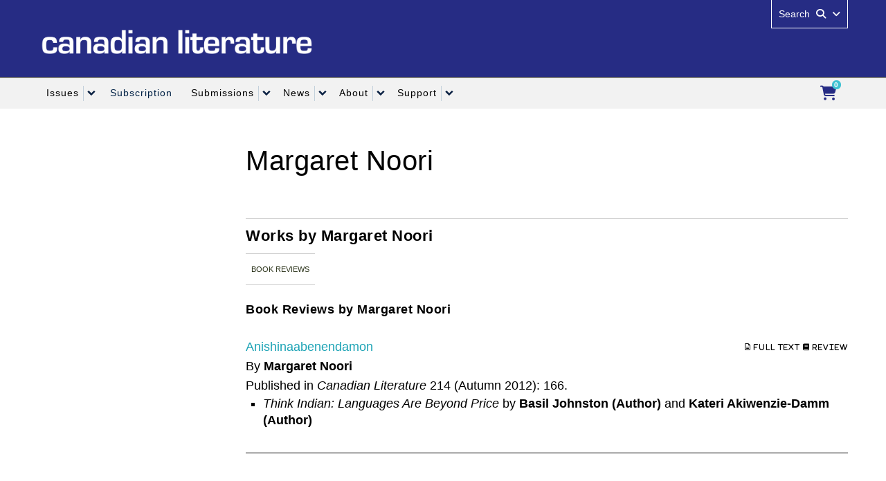

--- FILE ---
content_type: text/html; charset=UTF-8
request_url: https://canlit.ca/canlit_authors/margaret-noori/
body_size: 265567
content:
<!DOCTYPE html>
<meta http-equiv="cache-control" content="max-age=0"/><meta http-equiv="cache-control" content="no-cache"/><meta http-equiv="Cache-Control" content="no-store"/><meta http-equiv="Cache-Control" content="must-revalidate"/><meta http-equiv="expires" content="0"/><meta http-equiv="expires" content="Tue, 01 Jan 1980 1:00:00 GMT"/><meta http-equiv="pragma" content="no-cache"/><!--[if IEMobile 7]><html class="iem7 oldie" lang="en-US"><![endif]-->
<!--[if (IE 7)&!(IEMobile)]><html class="ie7 oldie" lang="en-US"><![endif]-->
<!--[if (IE 8)&!(IEMobile)]><html class="ie8 oldie" lang="en-US"><![endif]-->
<!--[if (IE 9)&!(IEMobile)]><html class="ie9" lang="en-US"><![endif]-->
<!--[[if (gt IE 9)|(gt IEMobile 7)]><!--><html lang="en-US"><!--<![endif]-->
<head>
  
<!-- #########################MOD########################-->  
<meta property="og:site_name" content="Canadian Literature" />
<meta property="og:type" content="website" />
<meta property="og:title" content="A Quarterly of Criticism and Review" />
<meta property="og:url" content="https://www.canlit.ca" /> 
<meta property="og:description" content="Canadian Literature is an academic quarterly that publishes peer-reviewed scholarly articles in French or English related to the field of Canadian literature, broadly defined. We also publish book reviews of critical and creative works, poems, short notes, writings of importance that have been rediscovered in the archives, interviews with writers, and articles by writers about their craft." />
<meta property="og:image" content="https://canlit.ca/wp-content/uploads/2023/05/2023-CL-SM-Website-Logo.png" />
  
<link rel="preconnect" href="https://fonts.googleapis.com">
<link rel="preconnect" href="https://fonts.gstatic.com" crossorigin>
<link rel="preconnect" href="https://fonts.googleapis.com/css2?family=Open+Sans:ital,wght@0,300..800;1,300..800&display=swap" rel="stylesheet">
<!--<link href="https://fonts.googleapis.com/css?family=Dosis" rel="stylesheet" type="text/css" />
<link href="https://fonts.googleapis.com/css?family=Ubuntu" rel="stylesheet" type="text/css" />-->

<!-- Whitney Font -->
<!-- <link rel="stylesheet" type="text/css" href="//cloud.typography.com/6804272/697806/css/fonts.css" /> -->

<meta http-equiv="Content-Type" content="text/html"; charset="UTF-8" />
<title>Margaret Noori</title>

<meta http-equiv="X-UA-Compatible" content="IE=edge,chrome=1" />
<meta name="viewport" content="width=device-width" /> <!-- needed for responsive -->
<link rel="dns-prefetch" href="//cdn.ubc.ca/" />

<!-- Stylesheets -->
<link href="//cdn.ubc.ca/clf/7.0.4/css/ubc-clf-full-bw.min.css" rel="stylesheet">
	
<link rel="profile" href="http://gmpg.org/xfn/11" />

<link rel="pingback" href="https://canlit.ca/xmlrpc.php" />



<meta name='robots' content='max-image-preview:large' />
<meta name="template" content="UBC CLF Basic 1.0.2" />
<link rel="alternate" type="application/rss+xml" title="Canadian Literature &raquo; Feed" href="https://canlit.ca/feed/" />
<link rel="alternate" type="application/rss+xml" title="Canadian Literature &raquo; Comments Feed" href="https://canlit.ca/comments/feed/" />
<script type="text/javascript">
window._wpemojiSettings = {"baseUrl":"https:\/\/s.w.org\/images\/core\/emoji\/14.0.0\/72x72\/","ext":".png","svgUrl":"https:\/\/s.w.org\/images\/core\/emoji\/14.0.0\/svg\/","svgExt":".svg","source":{"concatemoji":"https:\/\/canlit.ca\/wp-includes\/js\/wp-emoji-release.min.js?ver=6.1.3"}};
/*! This file is auto-generated */
!function(e,a,t){var n,r,o,i=a.createElement("canvas"),p=i.getContext&&i.getContext("2d");function s(e,t){var a=String.fromCharCode,e=(p.clearRect(0,0,i.width,i.height),p.fillText(a.apply(this,e),0,0),i.toDataURL());return p.clearRect(0,0,i.width,i.height),p.fillText(a.apply(this,t),0,0),e===i.toDataURL()}function c(e){var t=a.createElement("script");t.src=e,t.defer=t.type="text/javascript",a.getElementsByTagName("head")[0].appendChild(t)}for(o=Array("flag","emoji"),t.supports={everything:!0,everythingExceptFlag:!0},r=0;r<o.length;r++)t.supports[o[r]]=function(e){if(p&&p.fillText)switch(p.textBaseline="top",p.font="600 32px Arial",e){case"flag":return s([127987,65039,8205,9895,65039],[127987,65039,8203,9895,65039])?!1:!s([55356,56826,55356,56819],[55356,56826,8203,55356,56819])&&!s([55356,57332,56128,56423,56128,56418,56128,56421,56128,56430,56128,56423,56128,56447],[55356,57332,8203,56128,56423,8203,56128,56418,8203,56128,56421,8203,56128,56430,8203,56128,56423,8203,56128,56447]);case"emoji":return!s([129777,127995,8205,129778,127999],[129777,127995,8203,129778,127999])}return!1}(o[r]),t.supports.everything=t.supports.everything&&t.supports[o[r]],"flag"!==o[r]&&(t.supports.everythingExceptFlag=t.supports.everythingExceptFlag&&t.supports[o[r]]);t.supports.everythingExceptFlag=t.supports.everythingExceptFlag&&!t.supports.flag,t.DOMReady=!1,t.readyCallback=function(){t.DOMReady=!0},t.supports.everything||(n=function(){t.readyCallback()},a.addEventListener?(a.addEventListener("DOMContentLoaded",n,!1),e.addEventListener("load",n,!1)):(e.attachEvent("onload",n),a.attachEvent("onreadystatechange",function(){"complete"===a.readyState&&t.readyCallback()})),(e=t.source||{}).concatemoji?c(e.concatemoji):e.wpemoji&&e.twemoji&&(c(e.twemoji),c(e.wpemoji)))}(window,document,window._wpemojiSettings);
</script>
<style type="text/css">
img.wp-smiley,
img.emoji {
	display: inline !important;
	border: none !important;
	box-shadow: none !important;
	height: 1em !important;
	width: 1em !important;
	margin: 0 0.07em !important;
	vertical-align: -0.1em !important;
	background: none !important;
	padding: 0 !important;
}
</style>
	<link rel='stylesheet' id='ubc-product-styles-css' href='https://canlit.ca/wp-content/plugins/ubc-cart-new/assets/css/cart.css?ver=6.1.3' type='text/css' media='all' />
<link rel='stylesheet' id='optionsStylesheet-css' href='https://canlit.ca/wp-content/plugins/ubc-cart-new/includes/css/options.css?ver=6.1.3' type='text/css' media='all' />
<link rel='stylesheet' id='wp-block-library-css' href='https://canlit.ca/wp-includes/css/dist/block-library/style.min.css?ver=6.1.3' type='text/css' media='all' />
<link rel='stylesheet' id='ubc-accordion-blocks-styles-css-css' href='https://canlit.ca/wp-content/plugins/UBC-Block-Styles-master/blocks/accordion-blocks/css/style.css?ver=6.1.3' type='text/css' media='all' />
<link rel='stylesheet' id='ubc-tabs-block-styles-css-css' href='https://canlit.ca/wp-content/plugins/UBC-Block-Styles-master/blocks/ubc-tabs-block/css/style.css?ver=6.1.3' type='text/css' media='all' />
<link rel='stylesheet' id='ubc-cards-blocks-styles-css-css' href='https://canlit.ca/wp-content/plugins/UBC-Block-Styles-master/blocks/ubc-cards-block/css/style.css?ver=6.1.3' type='text/css' media='all' />
<link rel='stylesheet' id='ubc-button-block-css-css' href='https://canlit.ca/wp-content/plugins/UBC-Block-Styles-master/blocks/button-block/css/style.css?ver=6.1.3' type='text/css' media='all' />
<link rel='stylesheet' id='ubc-heading-block-css-css' href='https://canlit.ca/wp-content/plugins/UBC-Block-Styles-master/blocks/heading-block/css/style.css?ver=6.1.3' type='text/css' media='all' />
<link rel='stylesheet' id='ubc-separator-block-css-css' href='https://canlit.ca/wp-content/plugins/UBC-Block-Styles-master/blocks/separator-block/css/style.css?ver=6.1.3' type='text/css' media='all' />
<link rel='stylesheet' id='ubc-quote-block-css-css' href='https://canlit.ca/wp-content/plugins/UBC-Block-Styles-master/blocks/quote-block/css/style.css?ver=6.1.3' type='text/css' media='all' />
<link rel='stylesheet' id='ubc-image-block-css-css' href='https://canlit.ca/wp-content/plugins/UBC-Block-Styles-master/blocks/image-block/css/style.css?ver=6.1.3' type='text/css' media='all' />
<link rel='stylesheet' id='classic-theme-styles-css' href='https://canlit.ca/wp-includes/css/classic-themes.min.css?ver=1' type='text/css' media='all' />
<style id='global-styles-inline-css' type='text/css'>
body{--wp--preset--color--black: #000000;--wp--preset--color--cyan-bluish-gray: #abb8c3;--wp--preset--color--white: #ffffff;--wp--preset--color--pale-pink: #f78da7;--wp--preset--color--vivid-red: #cf2e2e;--wp--preset--color--luminous-vivid-orange: #ff6900;--wp--preset--color--luminous-vivid-amber: #fcb900;--wp--preset--color--light-green-cyan: #7bdcb5;--wp--preset--color--vivid-green-cyan: #00d084;--wp--preset--color--pale-cyan-blue: #8ed1fc;--wp--preset--color--vivid-cyan-blue: #0693e3;--wp--preset--color--vivid-purple: #9b51e0;--wp--preset--gradient--vivid-cyan-blue-to-vivid-purple: linear-gradient(135deg,rgba(6,147,227,1) 0%,rgb(155,81,224) 100%);--wp--preset--gradient--light-green-cyan-to-vivid-green-cyan: linear-gradient(135deg,rgb(122,220,180) 0%,rgb(0,208,130) 100%);--wp--preset--gradient--luminous-vivid-amber-to-luminous-vivid-orange: linear-gradient(135deg,rgba(252,185,0,1) 0%,rgba(255,105,0,1) 100%);--wp--preset--gradient--luminous-vivid-orange-to-vivid-red: linear-gradient(135deg,rgba(255,105,0,1) 0%,rgb(207,46,46) 100%);--wp--preset--gradient--very-light-gray-to-cyan-bluish-gray: linear-gradient(135deg,rgb(238,238,238) 0%,rgb(169,184,195) 100%);--wp--preset--gradient--cool-to-warm-spectrum: linear-gradient(135deg,rgb(74,234,220) 0%,rgb(151,120,209) 20%,rgb(207,42,186) 40%,rgb(238,44,130) 60%,rgb(251,105,98) 80%,rgb(254,248,76) 100%);--wp--preset--gradient--blush-light-purple: linear-gradient(135deg,rgb(255,206,236) 0%,rgb(152,150,240) 100%);--wp--preset--gradient--blush-bordeaux: linear-gradient(135deg,rgb(254,205,165) 0%,rgb(254,45,45) 50%,rgb(107,0,62) 100%);--wp--preset--gradient--luminous-dusk: linear-gradient(135deg,rgb(255,203,112) 0%,rgb(199,81,192) 50%,rgb(65,88,208) 100%);--wp--preset--gradient--pale-ocean: linear-gradient(135deg,rgb(255,245,203) 0%,rgb(182,227,212) 50%,rgb(51,167,181) 100%);--wp--preset--gradient--electric-grass: linear-gradient(135deg,rgb(202,248,128) 0%,rgb(113,206,126) 100%);--wp--preset--gradient--midnight: linear-gradient(135deg,rgb(2,3,129) 0%,rgb(40,116,252) 100%);--wp--preset--duotone--dark-grayscale: url('#wp-duotone-dark-grayscale');--wp--preset--duotone--grayscale: url('#wp-duotone-grayscale');--wp--preset--duotone--purple-yellow: url('#wp-duotone-purple-yellow');--wp--preset--duotone--blue-red: url('#wp-duotone-blue-red');--wp--preset--duotone--midnight: url('#wp-duotone-midnight');--wp--preset--duotone--magenta-yellow: url('#wp-duotone-magenta-yellow');--wp--preset--duotone--purple-green: url('#wp-duotone-purple-green');--wp--preset--duotone--blue-orange: url('#wp-duotone-blue-orange');--wp--preset--font-size--small: 13px;--wp--preset--font-size--medium: 20px;--wp--preset--font-size--large: 36px;--wp--preset--font-size--x-large: 42px;--wp--preset--spacing--20: 0.44rem;--wp--preset--spacing--30: 0.67rem;--wp--preset--spacing--40: 1rem;--wp--preset--spacing--50: 1.5rem;--wp--preset--spacing--60: 2.25rem;--wp--preset--spacing--70: 3.38rem;--wp--preset--spacing--80: 5.06rem;}:where(.is-layout-flex){gap: 0.5em;}body .is-layout-flow > .alignleft{float: left;margin-inline-start: 0;margin-inline-end: 2em;}body .is-layout-flow > .alignright{float: right;margin-inline-start: 2em;margin-inline-end: 0;}body .is-layout-flow > .aligncenter{margin-left: auto !important;margin-right: auto !important;}body .is-layout-constrained > .alignleft{float: left;margin-inline-start: 0;margin-inline-end: 2em;}body .is-layout-constrained > .alignright{float: right;margin-inline-start: 2em;margin-inline-end: 0;}body .is-layout-constrained > .aligncenter{margin-left: auto !important;margin-right: auto !important;}body .is-layout-constrained > :where(:not(.alignleft):not(.alignright):not(.alignfull)){max-width: var(--wp--style--global--content-size);margin-left: auto !important;margin-right: auto !important;}body .is-layout-constrained > .alignwide{max-width: var(--wp--style--global--wide-size);}body .is-layout-flex{display: flex;}body .is-layout-flex{flex-wrap: wrap;align-items: center;}body .is-layout-flex > *{margin: 0;}:where(.wp-block-columns.is-layout-flex){gap: 2em;}.has-black-color{color: var(--wp--preset--color--black) !important;}.has-cyan-bluish-gray-color{color: var(--wp--preset--color--cyan-bluish-gray) !important;}.has-white-color{color: var(--wp--preset--color--white) !important;}.has-pale-pink-color{color: var(--wp--preset--color--pale-pink) !important;}.has-vivid-red-color{color: var(--wp--preset--color--vivid-red) !important;}.has-luminous-vivid-orange-color{color: var(--wp--preset--color--luminous-vivid-orange) !important;}.has-luminous-vivid-amber-color{color: var(--wp--preset--color--luminous-vivid-amber) !important;}.has-light-green-cyan-color{color: var(--wp--preset--color--light-green-cyan) !important;}.has-vivid-green-cyan-color{color: var(--wp--preset--color--vivid-green-cyan) !important;}.has-pale-cyan-blue-color{color: var(--wp--preset--color--pale-cyan-blue) !important;}.has-vivid-cyan-blue-color{color: var(--wp--preset--color--vivid-cyan-blue) !important;}.has-vivid-purple-color{color: var(--wp--preset--color--vivid-purple) !important;}.has-black-background-color{background-color: var(--wp--preset--color--black) !important;}.has-cyan-bluish-gray-background-color{background-color: var(--wp--preset--color--cyan-bluish-gray) !important;}.has-white-background-color{background-color: var(--wp--preset--color--white) !important;}.has-pale-pink-background-color{background-color: var(--wp--preset--color--pale-pink) !important;}.has-vivid-red-background-color{background-color: var(--wp--preset--color--vivid-red) !important;}.has-luminous-vivid-orange-background-color{background-color: var(--wp--preset--color--luminous-vivid-orange) !important;}.has-luminous-vivid-amber-background-color{background-color: var(--wp--preset--color--luminous-vivid-amber) !important;}.has-light-green-cyan-background-color{background-color: var(--wp--preset--color--light-green-cyan) !important;}.has-vivid-green-cyan-background-color{background-color: var(--wp--preset--color--vivid-green-cyan) !important;}.has-pale-cyan-blue-background-color{background-color: var(--wp--preset--color--pale-cyan-blue) !important;}.has-vivid-cyan-blue-background-color{background-color: var(--wp--preset--color--vivid-cyan-blue) !important;}.has-vivid-purple-background-color{background-color: var(--wp--preset--color--vivid-purple) !important;}.has-black-border-color{border-color: var(--wp--preset--color--black) !important;}.has-cyan-bluish-gray-border-color{border-color: var(--wp--preset--color--cyan-bluish-gray) !important;}.has-white-border-color{border-color: var(--wp--preset--color--white) !important;}.has-pale-pink-border-color{border-color: var(--wp--preset--color--pale-pink) !important;}.has-vivid-red-border-color{border-color: var(--wp--preset--color--vivid-red) !important;}.has-luminous-vivid-orange-border-color{border-color: var(--wp--preset--color--luminous-vivid-orange) !important;}.has-luminous-vivid-amber-border-color{border-color: var(--wp--preset--color--luminous-vivid-amber) !important;}.has-light-green-cyan-border-color{border-color: var(--wp--preset--color--light-green-cyan) !important;}.has-vivid-green-cyan-border-color{border-color: var(--wp--preset--color--vivid-green-cyan) !important;}.has-pale-cyan-blue-border-color{border-color: var(--wp--preset--color--pale-cyan-blue) !important;}.has-vivid-cyan-blue-border-color{border-color: var(--wp--preset--color--vivid-cyan-blue) !important;}.has-vivid-purple-border-color{border-color: var(--wp--preset--color--vivid-purple) !important;}.has-vivid-cyan-blue-to-vivid-purple-gradient-background{background: var(--wp--preset--gradient--vivid-cyan-blue-to-vivid-purple) !important;}.has-light-green-cyan-to-vivid-green-cyan-gradient-background{background: var(--wp--preset--gradient--light-green-cyan-to-vivid-green-cyan) !important;}.has-luminous-vivid-amber-to-luminous-vivid-orange-gradient-background{background: var(--wp--preset--gradient--luminous-vivid-amber-to-luminous-vivid-orange) !important;}.has-luminous-vivid-orange-to-vivid-red-gradient-background{background: var(--wp--preset--gradient--luminous-vivid-orange-to-vivid-red) !important;}.has-very-light-gray-to-cyan-bluish-gray-gradient-background{background: var(--wp--preset--gradient--very-light-gray-to-cyan-bluish-gray) !important;}.has-cool-to-warm-spectrum-gradient-background{background: var(--wp--preset--gradient--cool-to-warm-spectrum) !important;}.has-blush-light-purple-gradient-background{background: var(--wp--preset--gradient--blush-light-purple) !important;}.has-blush-bordeaux-gradient-background{background: var(--wp--preset--gradient--blush-bordeaux) !important;}.has-luminous-dusk-gradient-background{background: var(--wp--preset--gradient--luminous-dusk) !important;}.has-pale-ocean-gradient-background{background: var(--wp--preset--gradient--pale-ocean) !important;}.has-electric-grass-gradient-background{background: var(--wp--preset--gradient--electric-grass) !important;}.has-midnight-gradient-background{background: var(--wp--preset--gradient--midnight) !important;}.has-small-font-size{font-size: var(--wp--preset--font-size--small) !important;}.has-medium-font-size{font-size: var(--wp--preset--font-size--medium) !important;}.has-large-font-size{font-size: var(--wp--preset--font-size--large) !important;}.has-x-large-font-size{font-size: var(--wp--preset--font-size--x-large) !important;}
.wp-block-navigation a:where(:not(.wp-element-button)){color: inherit;}
:where(.wp-block-columns.is-layout-flex){gap: 2em;}
.wp-block-pullquote{font-size: 1.5em;line-height: 1.6;}
</style>
<link rel='stylesheet' id='pb-accordion-blocks-style-css' href='https://canlit.ca/wp-content/plugins/accordion-blocks/build/index.css?ver=1.5.0' type='text/css' media='all' />
<link rel='stylesheet' id='issuem_style-css' href='https://canlit.ca/wp-content/plugins/issuem//css/issuem.css?ver=1.2.7' type='text/css' media='all' />
<link rel='stylesheet' id='jquery-issuem-flexslider-css' href='https://canlit.ca/wp-content/plugins/issuem//css/flexslider.css?ver=1.2.7' type='text/css' media='all' />
<link rel='stylesheet' id='style-css' href='https://canlit.ca/wp-content/themes/clf-basic/style.css?ver=6.1.3' type='text/css' media='all' />
<link rel='stylesheet' id='views-table-sorting-style-css' href='https://canlit.ca/wp-content/plugins/wp-views/embedded/res/css/wpv-views-sorting.css?ver=1.5' type='text/css' media='all' />
<link rel='stylesheet' id='views-pagination-style-css' href='https://canlit.ca/wp-content/plugins/wp-views/embedded/res/css/wpv-pagination.css?ver=1.5' type='text/css' media='all' />
<link rel='stylesheet' id='fancybox-css' href='https://canlit.ca/wp-content/plugins/easy-fancybox/fancybox/jquery.fancybox-1.3.7.min.css?ver=1.5.7' type='text/css' media='screen' />
<script type='text/javascript' src='https://canlit.ca/wp-includes/js/jquery/jquery.min.js?ver=3.6.1' id='jquery-core-js'></script>
<script type='text/javascript' src='https://canlit.ca/wp-includes/js/jquery/jquery-migrate.min.js?ver=3.3.2' id='jquery-migrate-js'></script>
<script type='text/javascript' src='https://canlit.ca/wp-includes/js/jquery/ui/core.min.js?ver=1.13.2' id='jquery-ui-core-js'></script>
<script type='text/javascript' src='https://canlit.ca/wp-includes/js/jquery/ui/mouse.min.js?ver=1.13.2' id='jquery-ui-mouse-js'></script>
<script type='text/javascript' src='https://canlit.ca/wp-includes/js/jquery/ui/sortable.min.js?ver=1.13.2' id='jquery-ui-sortable-js'></script>
<script type='text/javascript' id='cart_script-js-extra'>
/* <![CDATA[ */
var cart_script_vars = {"ajaxurl":"https:\/\/canlit.ca\/wp-admin\/admin-ajax.php","cart_add_action_nonce":"093c66160e","cart_order_action_nonce":"13eaf827c8","cart_show_action_nonce":"ae6557077a","cart_delete_action_nonce":"f4b078413e","cart_delete_item_action_nonce":"ddcfbc5db5","pluginsUrl":"https:\/\/canlit.ca\/wp-content\/plugins","cartmenu":"69170","cartitems":"0","formid":"0","maxitems":""};
/* ]]> */
</script>
<script type='text/javascript' src='https://canlit.ca/wp-content/plugins/ubc-cart-new/assets/js/gform_cart.js?ver=1.0' id='cart_script-js'></script>
<script type='text/javascript' src='https://canlit.ca/wp-content/plugins/issuem//js/jquery.flexslider-min.js?ver=1.2.7' id='jquery-issuem-flexslider-js'></script>
<link rel="https://api.w.org/" href="https://canlit.ca/wp-json/" /><link rel="EditURI" type="application/rsd+xml" title="RSD" href="https://canlit.ca/xmlrpc.php?rsd" />
<link rel="wlwmanifest" type="application/wlwmanifest+xml" href="https://canlit.ca/wp-includes/wlwmanifest.xml" />
<link rel="canonical" href="https://canlit.ca/canlit_authors/margaret-noori/" />
<link rel='shortlink' href='https://canlit.ca/?p=5264' />
<link rel="alternate" type="application/json+oembed" href="https://canlit.ca/wp-json/oembed/1.0/embed?url=https%3A%2F%2Fcanlit.ca%2Fcanlit_authors%2Fmargaret-noori%2F" />
<link rel="alternate" type="text/xml+oembed" href="https://canlit.ca/wp-json/oembed/1.0/embed?url=https%3A%2F%2Fcanlit.ca%2Fcanlit_authors%2Fmargaret-noori%2F&#038;format=xml" />

    <style>
    .alphabet-menu a {
        text-decoration: none;
        color: #0073aa;
    }

    .alphabet-menu a:hover {
        color: #005177;
    }

    .custom-articles h2 {
        margin-top: 20px;
    }

    .custom-articles p {
        margin-bottom: 20px;
    }
    </style>
<!--[if lte IE 7]>
<link href="//cdn.ubc.ca/clf/7.0.4/css/font-awesome-ie7.css" rel="stylesheet">
<![endif]-->
<!-- Le HTML5 shim, for IE6-8 support of HTML5 elements -->
<!--[if lt IE 9]>
  <script src="//html5shim.googlecode.com/svn/trunk/html5.js"></script>
<![endif]-->

<!-- Le fav and touch icons -->
<link rel="shortcut icon" href="//cdn.ubc.ca/clf/7.0.4/img/favicon.ico">
<link rel="apple-touch-icon-precomposed" sizes="144x144" href="//cdn.ubc.ca/clf/7.0.4/img/apple-touch-icon-144-precomposed.png">
<link rel="apple-touch-icon-precomposed" sizes="114x114" href="//cdn.ubc.ca/clf/7.0.4/img/apple-touch-icon-114-precomposed.png">
<link rel="apple-touch-icon-precomposed" sizes="72x72" href="//cdn.ubc.ca/clf/7.0.4/img/apple-touch-icon-72-precomposed.png">
<link rel="apple-touch-icon-precomposed" href="//cdn.ubc.ca/clf/7.0.4/img/apple-touch-icon-57-precomposed.png">
<style type="text/css" media="screen">#ubc7-unit { background: #262c84; }</style> 
        <script type="text/javascript">
            var front_ajaxurl = 'https://canlit.ca/wp-admin/admin-ajax.php';
            var wpv_calendar_image = 'https://canlit.ca/wp-content/plugins/wp-views/embedded/res/img/calendar.gif';
            var wpv_calendar_text = 'Select date';
        </script>
    
    <link rel="icon" href="https://canlit.ca/wp-content/uploads/2023/02/cropped-CL-SM-Image-2023-1-32x32.png" sizes="32x32" />
<link rel="icon" href="https://canlit.ca/wp-content/uploads/2023/02/cropped-CL-SM-Image-2023-1-192x192.png" sizes="192x192" />
<link rel="apple-touch-icon" href="https://canlit.ca/wp-content/uploads/2023/02/cropped-CL-SM-Image-2023-1-180x180.png" />
<meta name="msapplication-TileImage" content="https://canlit.ca/wp-content/uploads/2023/02/cropped-CL-SM-Image-2023-1-270x270.png" />

<!-- BEGIN GADWP v4.9.3.2 Universal Tracking - https://deconf.com/google-analytics-dashboard-wordpress/ -->
<script type="text/javascript">
(function($){
    $(window).load(function() {
        
            //Track Downloads
            $('a').filter(function() {
                return this.href.match(/.*\.(zip|mp3*|mpe*g|pdf|docx*|pptx*|xlsx*|rar*)(\?.*)?$/);
            }).click(function(e) {
                ga('send','event', 'download', 'click', this.href);
            });

            //Track Mailto
            $('a[href^="mailto"]').click(function(e) {
                ga('send','event', 'email', 'send', this.href);
             });
            
            //Track Outbound Links
            $('a[href^="http"]').filter(function() {
                if (!this.href.match(/.*\.(zip|mp3*|mpe*g|pdf|docx*|pptx*|xlsx*|rar*)(\?.*)?$/)){
                    if (this.href.indexOf('canlit.ca') == -1) return this.href;
                }
            }).click(function(e) {
                ga('send','event', 'outbound', 'click', this.href);
            });
		    		        
            //Track Affiliates
            $('a').filter(function() {
            	if ('/s?&amp;tag=canadianlit06-20*'!=''){
        	       	return this.href.match(/(\/s?&amp;tag=canadianlit06-20*)/);
            	}
            }).click(function(event) {
               		ga('send','event', 'affiliates', 'click', this.href);
            });
                });
})(jQuery);
</script>
<script>
  (function(i,s,o,g,r,a,m){i['GoogleAnalyticsObject']=r;i[r]=i[r]||function(){
  (i[r].q=i[r].q||[]).push(arguments)},i[r].l=1*new Date();a=s.createElement(o),
  m=s.getElementsByTagName(o)[0];a.async=1;a.src=g;m.parentNode.insertBefore(a,m)
  })(window,document,'script','//www.google-analytics.com/analytics.js','ga');
  ga('create', 'UA-67495135-1', 'auto', {'allowLinker' : true});
  ga('require', 'linker');
  ga('linker:autoLink', ['canlitsubmit.ca'] );
  ga('require', 'displayfeatures');
  ga('set', 'dimension1', 'Jennifer');
  ga('set', 'dimension2', '2015');
  ga('set', 'dimension4', 'guest');
  ga('send', 'pageview');
</script>

<!-- END GADWP Universal Tracking -->

		<style type="text/css" id="wp-custom-css">
			/**************************/
/* Colour Scheme          */
/**************************/
/*GLOBAL*/
body.search .pagination ul > li > a, .pagination-centered {
 text-align: center !important;
}

body.search  ul.page-numbers{margin:auto;}
.alphabet-menu a.active {
        color: #1CA3B5;
    }
    .alphabet-menu a:hover {
        background-color: #1CA3B5;
			color:white;
    }
.alphabet-menu{width:100%;padding-bottom:30px;padding-top:30px;}
.alphabet-menu a{
	float: left;
	border-top: 1px solid #2c341b;
	border-bottom: 1px solid #2c341b;
	padding:0 7px;
	margin-left:-10px;
	color:darkgrey;
}
.page-numbers:hover {
        background-color: #1CA3B5;
			color:white;
    }
.page-numbers{
	border: 1px solid;
	border-color: #cecece;
	padding: 2px 8px;
	margin-left:-6px;
	color:darkgrey;
}
.page-numbers.current{
	color: #1CA3B5;
	font-weight:normal !important;
}

a, .accordion-group a {
    color: #1CA3B5;
    text-decoration: none;
}
/*a:hover, a:focus, a:active, .accordion-group a:hover, .accordion-group a:focus, .accordion-group a:active {color: #002145;}*/
/*a:hover img {opacity: 0.6; -webkit-transition: ease-in-out 0.5s; /* Safari */ /*transition: ease-in-out 0.5s;}*/
/*h1 a, h2 a, h3 a, h4 a, h5 a, h6 a {text-decoration: underline;}*/
#ubc7-unit-name #applybtn i {color: #4668A6;}
/*.pagination ul > li > a, .pagination ul > li > span {color: #002145}*/
.wp-block-button {
    border: inherit !important;
}


/*ACCORDIONS*/
#content .accordion-group {
    border: none;
}
.accordion-heading {
    border: 1px solid #3FC2D2;
}
/*.accordion-body {
    border: none;
}*/
.accordion-body {
    border: 1px solid #CCCCCC;
    border-top: none;
}
.accordion-inner {
    border-top: none;
}
.accordion-group a:hover, .accordion-group a:focus, .accordion-group a:active {
    background: #E2FCFF;
    color: #3FC2D2;
}
#content .accordion-heading a:after {
    content: "\e5cf";
    font-family: 'Material Icons';
    color: #3FC2D2 !important;
    font-size: 20px;
    transition: transform .5s ease-in-out;
    position: relative;
    transform: rotate(0deg);
    float: right;
}
#content .accordion-heading a.focus:after{
    transform: rotate(180deg);
}
#content .accordion-heading a.focus.collapsed::after {
    transform: rotate(0deg);
}
/*Accordions*/
.accordion-block-group {margin-bottom:50px}
.accordion-block {margin-bottom:-20px !important;}
.accordion-block-heading h2{
    border: 1px solid #3FC2D2;
    padding: 10px 20px;
    color: #3FC2D2 !important;
    font-size:18px;
    margin-bottom:0px !important;
}
.accordion-block-heading h2:after,
.accordion-block-group .is-close > .c-accordion__title::after{
    margin-right:20px;
    content:"\e5cf";
    font-family:'Material Icons';
    color: #1CA3B5 !important;
    font-size:20px;
    transition: transform .5s ease-in-out;
    position:absolute;
    transform: rotate(0deg);
    margin-top:-20px;
}

.accordion-block-heading h2:active:after,
.accordion-block-group .is-open:focus:after,
.accordion-block-group .is-open > .c-accordion__title::after
{
    content:"\e5cf";
    font-family:'Material Icons';
    transform: rotate(-180deg);
    margin-top:-20px;
}

.accordion-block-heading h2:hover,
.accordion-block-group .is-open > .c-accordion__title{
    background:#E2FCFF !important;
}
.accordion-block-info{
    border-left:#3FC2D2 1px solid;
    border-right:#3FC2D2 1px solid;
    border-bottom:#3FC2D2 1px solid;
    padding:20px;
    margin-top:0px;
}

@media screen and (max-width: 767px) {
    .accordion-block-heading h2 {
        font-size: 16px;
        font-weight: 300;
    }
}
/*Separator/Horizontal Rule in Accordions*/
.accordion-block-group hr{border: 1px solid #F2F2F2 !important;}

/*Buttons in accordions*/
.accordion-block-info .wp-block-button__link
    {margin: 10px 0 20px 0 !important;}

/*Heading 4 in accordions, used in Holland Prize posts*/
.accordion-block-info h4{margin-top:10px !important }

.accordion-block-info .wp-block-button.is-style-outline{
    color: #3FC2D2;
}
.accordion-block-info .wp-block-button.is-style-outline a {
    border: 1px solid #3FC2D2;
}

.accordion-block-info .wp-block-button.is-style-outline :hover {
    background: #3FC2D2;
}

/*Section Tabs*/
/*Tab Formatting*/
.ubc-accordion-tabs__tab-list li:last-of-type a[role=tab],
.ubc-accordion-tabs__tab-list li a[role=tab],
.ubc-accordion-tabs__tab-list li button[role=tab]{
    border: none;
}

.ubc-accordion-tabs__tab-list li a[role=tab].is-selected,
.ubc-accordion-tabs__tab-list li a[role=tab]{
    color:#3FC2D2;
    opacity:100%;
    margin-bottom:20px !important;
    margin-left:-20px;
    margin-right:10px;
}

.ubc-accordion-tabs__tab-list li a[role=tab].is-selected,
.ubc-accordion-tabs__tab-list li a[role=tab].is-selected:hover{
    background: #3FC2D2;
    color:white;
}
.ubc-accordion-tabs__tab-list li a[role=tab]:hover{
    background:#E2FCFF;
}

.ubc-accordion-tabs__tab-list li{margin-bottom:20px;}

.ubc-accordion-tabs__tab-list{
    overflow:hidden;
    flex-wrap: wrap;
}

.ubc-accordion-tabs__tab-list li a[role=tab]:before
    {background:none}

.ubc-accordion-tabs.tabs-allowed .ubc-accordion-tabs__tabs-trigger
    {display:flex;}
    
.ubc-accordion-tabs__tabs-panel .content{
    border:none;
    padding:0px;
}


/*TOP NAVIGATION MENU*/
#ubc7-unit-menu .nav > li.active > a,
#ubc7-unit-alternate-navigation .nav > li.active > a,
#ubc7-unit-menu .nav > li.active > .btn-group,
#ubc7-unit-menu .btn-group .btn,
#ubc7-unit-alternate-navigation .btn-group .btn,
#ubc7-unit-menu,
#ubc7-unit-menu .navbar-inner, 
#ubc7-unit-menu .dropdown-menu > li > a {
   letter-spacing: 1px;
    }

#ubc7-unit-menu .dropdown .btn-group:hover .btn,
#ubc7-unit-menu .dropdown .btn-group:hover .dropdown-toggle,
#ubc7-unit-alternate-navigation .nav > li.active > .btn-group:hover .btn,
#ubc7-unit-alternate-navigation .dropdown .btn-group:hover .btn,
#ubc7-unit-alternate-navigation .dropdown .btn-group:hover .dropdown-toggle,
#ubc7-unit-menu .btn-group button:hover,
#ubc7-unit-alternate-navigation .btn-group button:hover,
#ubc7-unit-menu .nav-collapse .nav > li > a:hover,
#ubc7-unit-menu .nav-collapse .dropdown-menu a:hover,
#ubc7-unit-alternate-navigation .nav-collapse .nav > li > a:hover,
#ubc7-unit-alternate-navigation .nav-collapse .dropdown-menu a:hover,
.current-page-ancestor,
.current-page-ancestor a.btn,
.current-page-ancestor button {
    background: #3fc2d2 !important;
}

@media screen and (min-width: 980px) {
    .current-page-ancestor a.btn {
        color: #fff !important;
    }
    #ubc7-unit-menu .dropdown .btn-group:hover .btn span,
    .current-page-ancestor .btn span {
        border-left: 1px solid #fff;
        padding-left: 3px;
        padding-top: 5px;
        border-top: 1px solid transparent;
    }
    #ubc7-unit-menu .dropdown .btn-group:hover button.btn {
        border: none !important;
        padding-left: 0;
    }
    #ubc7-unit-menu .dropdown:hover .btn-group .ubc7-arrow,
    .current-page-ancestor .btn-group .ubc7-arrow {
        background-position: -1175px -227px !important;
    }

    #ubc7-unit-menu .current-page-ancestor>.btn-group>button.btn.droptown-toggle {
        padding-left: 0 !important;
        padding-top: 0 !important;
        border-left: none !important;
        margin-top: -1px !important;
    }
}
    
#banner {
    filter: invert(1);
}
@media screen and (max-width: 979px) {
    #ubc7-unit-menu .dropdown .btn-group .btn, #ubc7-unit-alternate-navigation .dropdown .btn-group .btn {
        background-color: #F2F2F2 !important; 
        border-bottom: inherit;
        }
        #ubc7-unit-menu .dropdown .btn-group button {
            /*border-bottom: 1px solid #c3d0db !important;*/
            border-left: none !important;
            padding-right: 20px;
        }
        .nav-collapse .nav>li>a, .nav-collapse .dropdown-menu a {
            padding: 3px 20px 3px 35px;
        }
        #ubc7-unit-menu .dropdown .btn-group button, #ubc7-unit-menu .dropdown .btn-group:hover button, #ubc7-unit-alternate-navigation .dropdown .btn-group button, #ubc7-unit-alternate-navigation .dropdown .btn-group:hover button{
            height: 40px!important;
            width:50px !important;
            padding-left: 15px;
            padding-right: 15px;
        }
        #ubc7-unit-menu .dropdown .btn-group a.btn{
            margin-right: 50px;
        }
}
@media screen and (max-width: 767px) {
    div#ubc7-unit {
        min-height: 100px;
    }
    #ubc7-unit .navbar .btn-navbar, #ubc7-unit .btn {
        margin-top: 30px;
    }
    #ubc7-unit-menu .dropdown .btn-group:hover .btn span{
        border-left: none;
    }
}


/*MAIN & SUBSIDIARY MENU*/
#ubc7-unit-menu .nav > li.active > a,
#ubc7-unit-alternate-navigation .nav > li.active > a,
#ubc7-unit-menu .nav > li.active > .btn-group,
#ubc7-unit-menu .btn-group .btn,
#ubc7-unit-alternate-navigation .btn-group .btn,
#ubc7-unit-menu,
#ubc7-unit-menu .navbar-inner, 
#ubc7-unit-menu .dropdown-menu > li > a, 
.owl-carousel .item .content, 
.homepage-box {
    background-color: #F2F2F2;
    }


/*MENU CART*/
li.cart_menu_item a:after {
    background: #3FC2D2;
    color: #fff !important;
}

.fa-cart-shopping:before{
    color: #262C84;
}

li.cart_menu_item a:before{
    content:none;
}
#ubc7-unit-menu .nav-collapse .nav > li > a:hover i.fa-cart-shopping:before{ color:#fff; }
#ubc7-unit-menu .nav-collapse .nav > li > a:hover:after {
    border: 1px solid #fff !important;
}
.cart-menu-text {
    display: none;
}
@media screen and (max-width: 767px) {
    li.cart_menu_item .cart-menu-text {
        display: inline-block;;
    }
    li.cart_menu_item i.fa-solid.fa-cart-shopping.fa-xl {
        float: right;
        margin-top: 10px;
    }
    li.cart_menu_item a:after {
        float: right;
        position:relative !important;
        margin-right: -33px;
        margin-top: -10px;
    }
}

/*HOMEPAGE BOXES*/
body.home .owl-carousel .item h4, .owl-carousel .item .content p {
    color: black;
    }
body.home .owl-theme .owl-dots .owl-dot.active span, body.home .owl-theme .owl-dots .owl-dot:hover span {
    background: #37392E;
    }
.news-list ul {
    background: #E8EFFC;
    }


/*BUTTONS*/
/*a.donate-btn,*/ /*.cartbtn, #section-90 a.accordion-toggle {
    background-color: #4668A6;
    color: white;
    }
/* a.donate-btn:hover, a.donate-btn:active, a.donate-btn:focus, */
/*.cartbtn:hover, .cartbtn:active, .cartbtn:focus {
    color: white!important;
    background-color: #002145;
    border-color: rgba(255, 255, 255, 0);
    }*/
#section-90 a.accordion-toggle:hover, #section-40 a.accordion-toggle:focus, #section-40 a.accordion-toggle:active {
    color: white; 
    background: #002145;
    }
#content .accordion .accordion-heading a {
    padding: 15px 20px;
    }    
    
    
/*PAGINATION*/
.pagination ul > li > a:hover,
.pagination ul > li > a:focus,
.pagination ul > .active > a,
.pagination ul > .active > span {
    background-color: #002145;
    border-color: #6c8739;
    }
.pagination ul > li > a,
/*.pagination ul > li > span {
    color: #002145;
    }*/
.pagination-centered {
    text-align: left;
    }


/***************************/
/* 2017 Global Updates     */
/***************************/
/*TOP LEVEL MENU*/
#ubc7-header, #ubc7-footer {display: none;}
#ubc7-unit {box-shadow: none; border-bottom: 1px solid; min-height: 111px;}
.row-fluid #ubc7-unit-identifier .span5 {margin-top: 35px;}

#ubc7-unit-name #applybtn {float: right; font-size: 30px; margin: 2px 5px 15px 0;}
#ubc7-unit-name a, #ubc7-unit-name a:hover {text-shadow: none; margin-top: 8px;}
#ubc7-unit-name a.fancybox-inline {
    margin-top: 27px!important;
    width: 44px!important;
    }
a [class^="icon-"]:before, a [class*=" icon-"]:before {
    cursor: pointer; 
    }
#ubc7-unit-menu a:not([href*="canlit.ca"]):not([href^='#']):not([href^='/']):after,
.sidenav a:not([href*="canlit.ca"]):not([href^='#'] ):not( [href^='/']):after,
.wp-block-button a:not([href*="canlit.ca"]):not([href^='#']):not([href^='/']):after{
    font-family: 'FontAwesome'; 
    content: ' \f08e'; 
    font-size: 0.8em;
    }


/*FEATURED MENU BUTTON*/
#ubc7-unit-navigation li a[href$="/support"], #ubc7-unit-menu .nav > li.active.menu-item-56325 > a {
    background-color: #4668A6;
    color: white;
    }
/*#ubc7-unit-navigation li.active a[href$="/support"] {
    color: #002145;
    }*/
#ubc7-unit-navigation li a[href$="/support"]:hover, 
#ubc7-unit-navigation .nav > li > a[href$="/support"]:hover, 
#ubc7-unit-navigation li a[href$="/support"]:active, 
/*#ubc7-unit-navigation li a[href$="/support"]:focus {
    background-color: #002145!important;
    }*/
li#menu-item-56325 {
    float: right;
    }
    #ubc7-unit-navigation {
        font-size: 14px;
        line-height: 16.8px;
    }


/*HEADER*/
body.home .row-fluid .span8 { 
    width: 100%; /*fix for owl carousel width*/
    margin-left: 0;
    }
    
    
/*SUBSIDIARY MENU*/
#subsidiary .nav-menu {padding: 10px;}
#subsidiary .nav-menu > li {margin-top: 20px; margin-left: 2%; width: 10%; float: left; display: table-cell;}
#subsidiary .nav-menu > li li {list-style: none; line-height: 14px; padding-bottom: 10px;}
#subsidiary .nav-menu > li > a {text-transform: uppercase; font-size: 12px; letter-spacing: 1px;}
/*#subsidiary .nav-menu li a {color: #5F5235; text-decoration: none; font-size: 12px;}*/
#subsidiary .nav-menu li a:hover, #subsidiary .nav-menu li a:active, #subsidiary .nav-menu li a:focus {color: #4668A6;}
#subsidiary ul.sub-menu {margin-left: 10px!important; margin-top: 5px;}
@media screen and (max-width: 979px) {
    #subsidiary {
        width: auto;
        margin-left: -20px;
        margin-right: -20px;
        }
    }
@media screen and (max-width: 767px) {
    #subsidiary .nav-menu li:nth-child(3n+1) {
        clear: both;
    }
    #subsidiary .nav-menu > li {
        width: 28%;
    }
    #subsidiary .nav-menu > li {
        margin-left: 5%;
    }
}
@media screen and (max-width: 480px) {
    #subsidiary .nav-menu > li {
        width: 89%;
        border-bottom: 1px solid #cecece;
        padding-bottom: 10px;
    }
}


/* SIDE NAVIGATION MENU */
.sidenav.accordion {font-size: 16px;}

.sidenav .accordion-group .depth-2 .accordion-inner > a {padding-left: 60px;}
.sidenav .accordion-group .accordion-group .accordion-inner .supages-navi-level-2 a.accordion-toggle {padding-left: 12px;}

.widget .sidenav .accordion-group a:hover, 
.widget .sidenav .accordion-inner a:hover, 
.widget .sidenav .single a:hover,
.widget .sidenav .accordion-heading:hover a,
.widget .sidenav .accordion-heading:hover, 
.widget .sidenav .accordion-heading a:hover, 
.widget .sidenav .accordion-heading:hover a:focus, 
.widget .sidenav .accordion-heading:hover a:active, 
.widget .sidenav .accordion-heading:hover .accordion-toggle {
    background: #ffffff !important;
    color: #1CA3B5!important;
    text-decoration: underline;
    }

.widget .sidenav a.opened,
.widget .sidenav a.link.opened,
.sidenav .accordion-heading.opened a{
    color: #1CA3B5;
    font-weight: 375;
}
.sidenav .accordion-heading a, .sidenav .accordion-inner a {
    color: inherit;
}
.widget .sidenav a.opened,
.widget .sidenav a.link.opened{
    text-decoration: underline;
}

.sidenav a[href="https://canlit.ca/resources/poets/"] cite {font-style: normal;}
.widget_subpages_navigation div {
    border: none !important;
    box-shadow: none !important;
}
.widget_subpages_navigation .ubc7-arrow {
    display: none !important;
}

.sidenav .accordion-heading .accordion-toggle {
    border-left: none;
}
.sidenav .accordion-body .accordion-inner a {
    border-bottom: none;
}
div#accordion-olt-subpages-navigation-widget-369265 {
    display: none;
}

@media screen and (max-width: 767px) {
    #primary-secondary {
        display: none !important;
    }
}

/*COPYRIGHT*/
#copyright {
    line-height: 12px;
    font-size: x-small;
    margin: auto;
    text-align: center;
    display: block;
    padding: 10px;
    clear: both;
    }
    

/***************************/
/* 2017 Homepage           */
/***************************/
/*OWL CAROUSEL*/
.owl-stage-outer {
    border-radius: 15px;
    }
body.home .owl-carousel .item, body.home .owl-carousel .mini-item {
    padding: 0!important;
    width: 100%;
    height: 360px;
    overflow: hidden;
    background:none;
    border:none;
    position: relative;
    }
.owl-carousel .item .content {
    width: 100%;
    text-align: center;
    position: absolute;
    bottom: 0;
    padding: 20px 0;
    }
.owl-carousel .item .content h4 {
    margin-bottom: 0;
    padding-left: 30px;
    float: left;
    font-size: 36px;
    }
.owl-carousel .item .content p {
    padding: 5px 20px;
    float: left;
    }
.owl-carousel .item .content a {
    float: right;
    padding-right: 30px;
    }    
@media screen and (max-width: 620px) {
    body.home .owl-carousel .item, body.home .owl-carousel .mini-item {
        height: 300px;
        }
    }


/*HOMEPAGE WIDGETS*/
.homepage-container {
    display: flex;
    clear: both;
    margin-bottom: 60px;
    }
.homepage-box {
    position: relative;
    margin-right: 2%;
    }
.homepage-box:last-of-type {
    margin-right: 0;
    }
.dropdown-menu>li>a {
    line-height: 35px;
    }
a.view-all {float: right; margin-top: -30px;}    
    
    
/*FEATURED CONTENT WIDGET*/
.homepage-box {
    padding: 25px;
    border-radius: 10px;
    width: 60%;
    }
.homepage-box img {
    margin-bottom: 10px;
    }
.homepage-box .art-br li {
    line-height: 1.2;
    margin-bottom: 10px;
    font-size: 0.95em;
    }
.homepage-box.latest-issue {
    text-align: center;
    }
.homepage-box.latest-issue .issuebuttons {
    display: none;
    }
body.home .issuecover img {
    /*width: 500px;*/
    }
.homepage-box.latest-issue .issuecover > a > img {
    transition: all 0.5s; 
    -webkit-transition: all 0.5s;
    }
.homepage-box.latest-issue .issuecover > a > img:hover {
    opacity: 0.5;
    }
.homepage-box.latest-issue .ititle {
    font-weight: bold;
    text-decoration: underline;
    }
@media screen and (max-width: 767px) {
    body.home .homepage-container {
        display: inline-block;
        }
    .homepage-box {
        vertical-align: top;
        width: 38%;
        display: inline-block;
        margin-bottom: 35px;
        }
    body.home .span6 h3 {
        text-transform: none;
        font-size: 26px;
        text-align: left;
        font-style: italic;
        /*color: #5F5235;*/
        }
    .homepage-list {
        margin-bottom: 50px;
        }
    a.view-all {
        }
    }
@media screen and (max-width: 620px) {
    body.home .homepage-container::before {
        /*content: 'Updates';*/
        font-size: 26px;
        /*font-family: 'Georgia', serif;*/
        font-style: italic;
        /*color: #5F5235;*/
        line-height: 2;
        }
    body.home .issuecover img {
        width: auto!important;
        height: 260px;
        object-fit: cover;
        margin: 0 auto;
        }
    .homepage-box {
        width: 86%;
        margin-bottom: 15px;
        }
    }


/*HOMEPAGE LISTS - NEWS & BOOKS REVIEWED*/
.date-block {
    color: white;
    background: #4668A6;
    float: left;
    border-radius: 15px;
    padding: 10px;
    font-size: 16px;
    text-transform: uppercase;
    font-weight: bold;
    letter-spacing: 3px;
    text-align: center;
    }
.date-day {
    display: block;
    }
.width25 {
    width: 15%;
    margin-right: 2%;
    display: inline-block;
    vertical-align: top;
    }
.width75 {
    width: 75%;
    display: inline-block;
    vertical-align: top;
    }


/*ISSUE TITLE*/
body.page-106 .issuetitle {
    /*font-family: Georgia;*/
    }
@media (max-width: 767px) {
    body.page-106 .issuetitle {
        font-size: 20px;
        line-height: 22px;
    }
    body.page-106 .issuecover {
        padding-top: 20px;
    }
    
    body.page-106 .issuetitle .ititle,
    body.page-106 .issuetitle .iseason {
        display: block;
    }
}


/*HOMEPAGE LISTS*/
.homepage-list {
    border-top: 1px solid #2c341b;
    border-bottom: 1px solid #2c341b;
    overflow-y: auto;
    height: 350px;
    padding: 15px;
    }
.homepage-list img {
    margin-bottom: 20px;
    }


/*HOMEPAGE ADS AND BOTTOM IMAGES*/
.social-box {
    width: 100%;
    text-align: center;
    margin-right: 3%
    }


/**************************/
/* General                */
/**************************/
q {display: inline;}
q:before {content: open-quote;}
q:after {content: close-quote;}

#container {padding-top: 0px;}
body {background-color: white;}
strong {font-weight: bold;}
cite {font-style: italic;}
hr {clear: both; margin: 40px 0}
h1, h2, h3, h4, h5, h6 {letter-spacing: 0.5px;}

.button-primary {font-size: 10px; height: 25px!important;}
.unclickable a, .art-similar a.unclickable {color: black!important; text-decoration: none!important; cursor: default; pointer-events: none;}
.accordion-toggle {font-weight: bold;}
.wp-caption-text {font-size: small;}

body.archive .hentry {margin-bottom: 0px; border-bottom: 1px dotted #cecece;}
body.archive .hentry .span12 {margin-bottom: 10px}

.category-cfp .post-byline, .article .post-byline, .canlit_authors .post-byline, .book_reviewed .post-byline {display: none;}


/*POETRY SPACING*/
span.tab1 {margin-left: 30px;}
span.tab2 {margin-left: 60px;}
span.tab3 {margin-left: 90px;}
span.tab4 {margin-left: 120px;}
span.tab5 {margin-left: 150px;}
span.tab6 {margin-left: 180px;}
span.tab7 {margin-left: 210px;}
span.tab8 {margin-left: 240px;}
span.tab9 {margin-left: 270px;}
span.tab10 {margin-left: 300px;}

span.exspace {margin-left:10px;}
span.exspace1 {margin-left:20px;}
span.exspace2 {margin-left:30px;}
span.exspace3 {margin-left:40px;}
span.exspace4 {margin-left: 50px;}
span.exspace5 {margin-left: 60px;}
span.exspace6 {margin-left: 70px;}
span.exspace7 {margin-left: 80px;}
span.exspace8 {margin-left: 90px;}
span.exspace9 {margin-left: 100px;}
span.exspace10 {margin-left: 110px;}


/**************************/
/* Header                 */
/**************************/
#banner {height: 55px;margin-top: 20px;}
#search_input {display: none;}
#clwrap {width: 375px;margin: auto;} 


/*CANLIT SEARCH*/
#canlitsearch {position: absolute;top: 10px;}
#canlitsearch form {width: 192px}
#canlitsearch2 .search-text,#canlitsearch .search-text {width: 194px;}
#canlitsearch2 .search-text, #canlitsearch .search-submit ,#canlitsearch .search-text, #canlitsearch .search-submit {position: absolute;}
#canlitsearch2 .search-submit, #canlitsearch .search-submit {margin-left: 210px; height: 30px;}


/**************************/
/* Widgets                */
/**************************/
/*SECONDARY WIDGETS*/
#secondary {border-left: 1px solid #cecece; padding-left: 10px; min-height: 0;}


/*SUPPORT BUTTONS*/
#canlitbtns img {width: 100%}


/*TAG CLOUD*/
#section-33 a {text-decoration: none;}
#section-33 a:hover {text-decoration: underline;}
a.directory {display: block; padding: 5px 0; border-top: 1px solid #cecece; font-weight: bold; font-size: 0.9em;}
a.directory:hover {color: white; background-color: #5b5705; text-decoration: none!important;}


/*WIDGET 46*/
#section-46 .art-excerpt {border-top: none;}
#section-46 .art-author {font-weight: bold;}


/*ADVERTISEMENT WIDGET*/
#advert {width: 95%; margin: 10px 0;}
#advert1 {margin-bottom: 10px;}


/*CURRENT ISSUE WIDGET*/
.issuecover .iseason {display: none;}
@media (min-width: 767px) {.widget .issuecover .pdflink button:nth-of-type(2) {margin-top: 5px; margin-left: 0!important;}}


/*IssueM "Current Issue" WIDGET*/
body.home .issuecover img {width: 260px; /*height: 288px;*/}
#section-30 div.issuetitle h1 {font-size: 20px;}
#section-30 .issuetitle {/*font-family: Georgia, serif;*/ font-size: 16px;}

img.no-border{border:none;}
body.singular-canlit_authors h4.other_results{display:none;}
#clwrap a:hover{cursor:pointer;}


/*BACK ISSUES ACCORDION WIDGET*/
#section-39 h5 {/*font-family: Helvetica, Arial, san-serif;*/ font-size: 14px; font-weight: normal;}



/*DONATE BUTTON*/
/*
a.donate-btn {
    border: 0.4em solid rgba(255, 255, 255, 0.7);
    border-radius: 30px;
    padding: 5px 15px;
    display: block;
    text-transform: uppercase;
    letter-spacing: 1px;
    text-align: center;
    text-decoration: none;
    position: relative;
    }
*/

/*********************************/
/* Post List - News, Actualities */
/*********************************/
.news-list ul {height: 400px; overflow-y: auto; list-style-type: none; padding: 0; margin: 0;}
.news-list li {padding: 10px 20px; line-height: 16px; border-bottom: 1px solid white;}

h3.news-title a {background-color: #2C6079; display: block; color: white; font-weight: normal; text-transform: uppercase; font-size: 14px; line-height: 30px; text-align: center; /*font-family: Helvetica, Arial, sans-serif;*/ border-radius: 10px 10px 0 0; text-decoration: none;}
/*h3.news-title a:hover {background-color: #002145;}*/
h3.news-title {margin-bottom: 0!important;}

.news-link a {text-decoration: none; font-weight: bold; font-size: 13px;}
.news-link a:hover {text-decoration: underline;}

.news-date {font-weight: bold; font-size: 12px;}
.page-69355 .post-with-image-row {
    margin-top: 20px !important;
}
.post-with-image-group a.page-numbers {
    color: inherit;
}

/*****************************/
/* Alphabetical Filters Menu */
/*****************************/
ul.alphamenu {
    list-style: none; 
    margin: 0;
    }
ul.alphamenu li {
    float: left;
    border-top: 1px solid #2c341b;
    border-bottom: 1px solid #2c341b;
    }
ul.alphamenu li a {
    /*color: #5F5235;*/
    border: 0;
    display: inline-block;
    font-size: 16px;
    line-height: 1.2;
    width: 18px;
    margin: 0;
    padding: 5px 2px;
    text-align: center;
    text-decoration: none;
    }
ul.alphamenu li a:hover {
    background: #E2FCFF;
    }


/**************************/
/* Full Issue Page        */
/**************************/
body.page-106 .issuetitle a:nth-child(2) {display: block; font-size: 14px; color: #6C8739;}
/*body.page-106 .issuetitle {font-size: 28px; margin-left: 133px; line-height: 30px; position: absolute; margin-top: 110px; bottom: 15px;}*/
body.page-106 .pdflink {display: block;}
body.page-106 .issuetitle {font-size: 24px; line-height: 1.4em;}
/*body.page-106 .issuetitle .ititle, body.page-106 .issuetitle .iseason, body.page-106 .issuetitle .iyear {display: inline;}*/
body.page-106 .issuetitle .iseason {display: none;}
body.page-106 .issuetitle .issuebuttons {margin-top: 15px}
.issuetitle {/*padding-top:20px;*/ padding-top: 0px;}

/*body.page-106 .issuecover {height: 190px; position: relative;}
body.page-106 .issuecover img {height: 175px; float: left}*/
body.page-106 .art-pdf {float: right;}
/*body.page-106 h3 {border-top: 1px solid #5b5705; border-bottom: none; padding-top: 10px;}*/

.cover {border: 1px solid #cecece;}
.hentry {margin-bottom: 20px;}
.special-metacontent {background: #DCDBCB;}
.special-note {background: #FFFFB8; padding: 15px;}

#canlit_issue br {display: none;}
#canlit_issue .book-review {margin-bottom: 10px;}

#hpcover {padding-right: 5px; padding-bottom: 5px;}
#hptitle {padding-top: 75px;} 

/**************************/
/* Current Issues Page    */
/**************************/
.editorial, .article, .poem, .lf, .opinion, .forum, .interventions, .book-review {
    border-top: none !important;
    padding: 30px 20px 20px 20px !important;
    border-bottom: 1px solid #efefef;
}
.hentry.article.publish.row-fluid {
    padding: 0 !important;
    border-bottom: 2px solid #000;
}
.hentry.article.publish.row-fluid>div>div>div{
    padding-left: 0 !important;
}
#post-69551 .book-review {
    padding: 20px 0 0 0 !important;
    border-bottom: none;
}
.editorial:last-child, .article:last-child, .poem:last-child, .lf:last-child, .opinion:last-child, .forum:last-child, .interventions:last-child, .book-review:last-child  {
    border-bottom: none;
}
.art-title {
    text-transform: uppercase;
    font-weight: 375;
    line-height: 21.6px;
    letter-spacing: 1.23px;
}
.art-author strong {
    font-size: 20px;
    line-height: 24px;
    font-weight: 325;
    letter-spacing: 1.23px;
}
.current-issue-block img,
.full-issue-block img{
    height: 240px;
    display: inline-block;
}
.current-issue-block .issuetitle,
.full-issue-block .issuetitle{
    height:240px;
    margin-left: 20px;
    position: absolute;
    display: inline-block;
}
.current-issue-block span.pdflink,
.full-issue-block span.pdflink{
    position: absolute;
    bottom: 0;
    width: max-content;
}
.inumber {
    font-size: 32px;
    font-weight: 375;
    line-height: 36px;
    color: #000;
}
.ititle {
    font-size: 24px;
    font-weight: 325;
    line-height: 36px;
    color: #000;
		max-width:675px;
}
.iyear {
    font-size: 18px;
    font-weight: 325;
    line-height: 28px;
    color: #000;
}
ul.alphamenu li{
    width:3.7%;
}

/**************************/
/* Back Issues Page       */
/**************************/
body.page-45104 #content {padding-top: 0px;}
body.page-45104 h1 {padding-left: 42px;}

.issuem_articles_shortcode p {
    text-align: left!important;
    font-family: inherit;
    font-size: inherit;
    font-weight: inherit;
    text-align: left !important;
}

.issuem_archives.sidebar {text-align: right}
.issuem_archives.sidebar .canlitissuem_archive {margin-bottom: 10px;}
.issuem_archives.sidebar .canlitissuem_archive div {margin-top: -3px;}
.issuem_archives.sidebar .canlitissuem_archive .iorder {font-weight: bold;}

.canissuem_archives_shortcode div:nth-child(2n) {background-color: #efefef;}
.canissuem_archives_shortcode div p span, .canissuem_archives_shortcode div p a {margin-left: 4px;}
.canissuem_archives_shortcode .button-primary {margin-left: 10px;}
.canissuem_archive.element-item h5 a {text-decoration: none;}

.featured_archives_cover img {border: 1px solid #cecece;}

    #filters .btn {
    background-color: white;
    background-image: none;
    border: none;
    box-shadow: none;
    color: #2c341b;
    text-decoration: none;
    text-shadow: none;
    padding: 5px 10px;
    font-size: 18px;
    font-weight: 375;
    line-height: 28px;
    }
    div#filters p {
        font-weight: 375;
        font-size: 20px;
    }
    #filters .btn.active, #filters .btn:active, #filters .btn:hover, #filters .btn:focus {
        background-color: #E2FCFF;
    }
    #filters .btn:last-child {
    margin-right: 0;
    }
    #filters .btn.active {
        background-color: #3FC2D2;
        color: #fff !important;
    }
    #filters a.btn.show_all {
        color: #3FC2D2;
    }
    div#filters {
        border-bottom: 1px solid #000;
        margin-bottom: 30px;
    }
.element-item h5 {
    margin-bottom: 3px;
    line-height: 20px;
    font-weight: 375;
    font-size: 20px !important;
}
.element-item h5 a {
    color: #000000;
    }
.element-item p {
    font-size: 12px;
    line-height: 12px;
    margin-bottom: 3px;
    }
.element-item .number {
    display: none;
    }
.archbtn {
    bottom: 25px;
    position: absolute;
    padding-bottom: 20px;
    }

.issue_btn {
    color: #3FC2D2;
    border: 1px solid #3FC2D2;
    width: 150px;
    display: block;
    text-align: center;
    padding: 10px 0;
    background: #ffffff;
    margin-bottom: 10px;
}
.element-item{
    height: 500px !important;
    padding: 0 !important;
}
.issue_description {
    height: 110px;
    overflow: hidden;
}
.issue_description p {
    font-size: 16px !important;
    line-height: 20px;
    font-weight: 325;
}

/**************************/
/* Cart                   */
/**************************/
#primary table.cartfield_list input {border: none;width: 63px;}
#primary table.cartfield_list input.prodtitle {width: 180px;}
#primary table.cartfield_list input.prodprice {width: 43px;}
#primary table.cartfield_list input.prodquantity {width: 43px;}
table.cartfield_list {margin-bottom: 10px;}

col.prodtitle {width: 62%;}
col.prodprice {width: 20%;}
col.prodquantity {width: 20%;}

.gform_wrapper .gfield_list td.gfield_list_cell input {width: 100%;}
.gform_body td.prodtitle {width: 50%;}
.gform_body td.prodprice {width: 30%;}
.gform_body td.prodquantity {width: 20%}

.gform-body select, .gform-body input {
    height: 40px;
}

#secondary button.cartbtn {font-size: 11px;}
@media (min-width: 767px) and (max-width: 980px) {
    #secondary .cartfield_list td:before {position: relative; top: 0; left: 0;}
    #secondary .cartfield_list td {padding-left: 0;}
    #secondary button.cartbtn {min-width: 100px; width: 110px;}
    #secondary button.cartbtn .icon-chevron-right {display: none;}
    }

@media only screen and (max-width: 980px){
    td.cartfield_list_icons {
        padding-left: inherit;
        float: right;
        margin-top: -90px;
    }
}

/*PURCHASING SINGLE ISSUES*/
.page-1071 td.product-thumbnail {width: 75px;}
td.product-id, td.product-title {font-size: 17px;font-weight: normal;}
.ubc_product .post-byline, .singular-publisher .post-byline  {display: none;}


/*MY CART IN MENU*/
.navbar .nav > li.cart_menu_item{margin-right:0;}
#menu-menu-1 li.cart_menu_item a:before{display:none !important;}
li.cart_menu_item a:after {
    font-size: 10px;
    position: absolute;
    top: 4px;
    right: 5px;
    border-radius: 10px;
    width: 13px;
    display: inline-block;
    text-align: center;
    line-height: 13px !important;
    font-weight: 600;
}
#cart-details h3 {
    display: none;
}
.cartfield_list th,
.cartfield_list td {
    border: none;
}

.prodtitle input[type="text"],
.prodquantity input[type="text"],
.prodprice input[type="text"]{
    background: none;
    border: none;
    box-shadow: none;
}

.gform_body td.prodprice {
    width: 30%;
    padding-left: 0 !important;
}
td.gfield_list_cell.prodprice {
    float: right;
}
#field_11_22 th:nth-child(3) {
    float: right;
}
#field_11_22 a {
    margin-right: 0 !important;
}
#field_11_22 th:nth-child(4) {
    display: none;
}
td.gfield_list_cell.prodprice input {
    margin-left: 10px;
}

/**************************/
/* Template Pages         */
/**************************/
/*GENERAL*/
.book-author {font-weight: bold;}
.booktitle{font-style:italic;}
.similar {display: none;}
.entry-meta {display: none;}


/*RELATED TAXONOMIES*/
#related-posts-via-taxonomies-list > li > a:before, #related-posts-via-taxonomies-list > li > a:after {content: '"';}
#related-posts-via-taxonomies-list > li > ul > span:before {content: ',';}
#related-posts-via-taxonomies-list > li > ul > span:first-child:before {content: '';}

.related-posts-via-taxonomies-title .booktitle {font-style: italic!important;}
#related-posts-via-taxonomies-title/*, body.page-106 h3*/ {border-bottom: 1px solid #cecece;}


/*ISSUEM BYLINES*/
.issuem_widget_link2,
.issuem_articles_shortcode .issuem_article_byline {
    font-size: inherit;
    letter-spacing: 0em;
    margin-bottom: 4px;
    text-transform: none;
    font-weight: bold;
    }
.issuem_article_byline2 {
    font-size: inherit;
    letter-spacing: 0em;
    margin-bottom: 4px;
    text-transform: none;
    }


/*ARTICLES*/
#related-posts-via-taxonomies-title {border-bottom: none;}

.article-title {margin-top: 10px; margin-bottom: 0}
.art-similar h4 {border-bottom: 1px solid #cecece}
.art-qa {border-top: 1px solid #cecece;}

.art-br {margin-top: 10px}
.art-br li p {margin: 0}

.art-excerpt {padding-top: 10px; padding-bottom: 10px; /*border-top: 1px solid #cecece;*/}
.art-excerpt a.defaulttext {font-size:inherit;}

.article-doi {
	font-weight:bold;
	margin-top:30px;
}



/**************************/
/* UI Accordion           */
/**************************/
.ui-accordion-header .ui-accordion-header-icon:hover,
.ui-accordion-header:hover {
    cursor: pointer;
    }
.ui-accordion-header .ui-accordion-header-icon {
    float: right;
    padding-left: 10px;
    padding-top: 5px;
    color: #6C8739
    }


/**************************/
/* Buy                    */
/**************************/
#buy {float: right; margin-top: 125px}
#buy h1 {display: none;}

.buys {height: 20px; display: inline-block;}

.buy-button {
    display: inline-block;
    background: url('/wp-content/uploads/2014/11/PurchaseButton.jpg') no-repeat;
    width: 100px;
    height: 25px;
}


/**************************/
/* Gravity Forms          */
/**************************/
.gform_body input {margin-bottom: 0px!important;}
.gform_heading h3 {font-size: 32px!important;}
.gform_wrapper input#gf_coupon_button.button {margin-top: -5px;}
.gform_wrapper input.ginput_quantity {height: 10px;}
.gform_wrapper span.ginput_product_price_label {display: inline-block; padding-top: 5px;}

.gfield a.chosen-single span {
    font-size: 18px;
}
div#input_11_12_chosen {
    height: 40px;
}
body .gform_legacy_markup_wrapper .chosen-container a.chosen-single {
    padding: 8px;
    height: 40px;
}
#input_11_12_chosen b {
    margin-top: 8px;
}

#gform_wrapper_25 ul.gfield_checkbox li input[type=checkbox]:checked+label {font-weight: normal;}


/*CAPTCHA IN FEEDBACK FORM*/
#section-90 a.accordion-toggle {font-size: 10px; text-transform: uppercase; letter-spacing: 1px; text-align: center; padding: 5px;}
#section-90 .ginput_container_captcha {overflow: auto;}


/**************************/
/* Search Page            */
/**************************/
/*VERSION 1*/
body.search .author-split .art-br-note:nth-last-child(1) {border-bottom: 1px solid #cecece;}
body.search .author-split .book-author, body.search .author-split .book-author2 {font-weight: normal;}
body.search .authors-summary {padding-bottom: 10px;}

body.search .hentry.book_reviewed ul, body.search .hentry.article ul {margin-bottom: 0px;}

body.search .hentry.publisher, body.search .hentry.book_reviewed, body.search .hentry.article, body.search .hentry.page, body.search .hentry.post {margin-bottom: 0px;}
body.search .hentry.publisher, body.search .hentry.page, body.search .hentry.post {padding-top: 10px; padding-bottom: 10px; border-top: 1px solid #cecece;}
body.search .hentry.publisher h2, body.search .hentry.page h2, body.search .hentry.post h2 {font-size: 16px; line-height: 18px; margin: 0;}

body.search .hentry {margin-top: 0}


/**************************/
/* CanLit Authors         */
/**************************/
.canlit_authors #filters .btn {
    border: 1px solid #cecece;
    border-left: none;
    border-right: none;
    padding: 8px;
    margin: 0;
    font-size: 11px;
    text-transform: uppercase;
    }
.canlit_authors #filters .btn:hover {
    background-color: #6c8739;
    color: white;
    }


/****************************/
/*List of All Articles Page */
/****************************/
body.page-5766 .art-excerpt, .page-58221 .art-excerpt {border: none;}


/**************************/
/* Responsive Design      */
/**************************/
/* Large desktop */
@media (min-width: 1200px) {
    body.singular-page-1071 #primary .fixed,
    body.singular-page-1174 #primary .fixed,
    body.singular-page-1127 #primary .fixed {
        position: fixed;
        margin-top: -400px;
        background-color: white;
        border-bottom-right-radius: 10px;
    }
}


/* Portrait tablet to landscape and desktop */
/*@media (min-width: 768px) and (max-width: 979px) {
    #banner {
        height: 100%;
        width: 100%
    }
}*/

/* Landscape phone to portrait tablet */
@media (max-width: 767px) {
    /*#banner {
        height: 100px;
    }*/
    .row-fluid #ubc7-unit-identifier .span5 {
        width: 100%;
        margin-top: 0px;
    }
    body.home #primary {
        border-right: none;
        padding-right: 0px;
    }
    #canlitsearch .search-text {
        width: 130px;
    }
    #ubc7-unit-name a.fancybox-inline {
        width: 94px!important;
    }
    #canlitsearch .search-submit {
        margin-left: 150px
    }
    #canlitbtns .span6 {
        width: 50%;
        float: left;
        display: inline-block;
    }
    #canlitbtns .span6.img1 {
        padding-right: 5px;
    }
    #canlitbtns .span6.img2 {
        padding-left: 5px;
    }
}


/* Landscape phones and down */
@media (max-width: 480px) {
    #banner {
        height: 100%;
        width: 100%
    }
    .row-fluid #ubc7-unit-identifier .span5 {
        width: 100%;
        margin-top: 0px
    }
}


/**************************/
/* Print Styles           */
/**************************/
@media print {
    body,
    article,
    #content {
        width: 100%;
        margin: 0;
        padding: 0;
    }
    @page {
        margin: 2cm;
    }
    a {
        text-decoration: none!important;
        color: #0091CD!important;
    }
    a.fancybox-inline,
    #primary-secondary,
    #primary,
    #secondary,
    #subsidiary,
    #clwrap,
    #search_input {
        display: none!important;
    }
    #ubc7-unit {
        border: none;
    }
}


/**************************/
/* Buttons                */
/**************************/
/*PDF AVAILABLE*/
.art-pdf a, a.pdflink {background: #C7D2DA; font-size: 10px; border: solid #C7D2DA 3px; border-radius: 5px; display: inline-block; line-height: 10px; padding: 5px 2px; color: #627094; text-transform: uppercase; text-decoration: none; letter-spacing: 1px;}
a.pdflink {font-family: arial; font-size: 0.4em; letter-spacing: 1px;}
.art-pdf a:hover, a.pdflink:hover {color: #fff; text-decoration: none;}
.art-pdf a:before, a.pdflink:before, .issue_download:before {content: '\f019 \a'; font-family: FontAwesome;}


/*CART BUTTONS*/
.issuebuttons button, .button-primary {color: #627094!important; background: #C7D2DA!important; font-size: 8px; text-transform: uppercase; letter-spacing: 1px; border: none; line-height: 8px; text-shadow: none!important;}
.issuebuttons button:hover, .button-primary:hover {color: #fff!important;}

.issuebuttons {padding: 8px 3px;}
.button-primary {padding-top: 0;}


/**************************/
/* Call for Papers        */
/**************************/
/*METADATA WIDGET*/
.cfp-metadata {border: 10px solid #EFEFEF; padding: 20px; display: inline-block; float: right; width: 25%; margin-left: 10px; margin-bottom: 10px;}
.cfp-metadata a {font-weight: bold; color: black; text-decoration: none; cursor: text;}
.cfp-deadline h4 {padding: 0; margin: 0;}

.cfp-editors a:empty {display: none;}
.cfp-editors a:not(:empty):before {content: '\A Guest Editors  \A'; /*font-family: Georgia;*/ color: #3d6303; font-size: 20px; font-style: italic; font-weight: normal; white-space: pre;}


/*LIST TABLE*/
#cfp-stylized {border-collapse: separate; border-spacing: 2px;}
#cfp-stylized td, tr {padding: 5px 5px;}
#cfp-stylized td:first-child, #cfp-stylized td:first-child a {background-color: #6c8739; width: 60px; color: white; font-size: 11px; text-transform: uppercase; text-decoration: none; font-weight: bold; text-align: center;}


/**************************/
/* Blockquotes            */
/**************************/
blockquote {border-left: 0px none; margin-left: 50px; margin-bottom: 5px; padding: 0px 0px 0px 0px;}
blockquote p {/*font-family: Arial;*/ font-size: 13px; padding: 0 0 10px 0;}

blockquote.pullquote {float: right; width: 300px; background-color: #E8EFFC; padding: 0 10px 0 20px; margin: 6px 0 6px 10px; border-top: 4px double #cccccc; border-bottom: 4px double #cccccc; border-left: none;}
blockquote.pullquote p {padding-top: 10px; padding-bottom: 10px;}

/.info-box {background: yellow; padding: 20px;}
.info-box {display: none;}


/**************************/
/* Template Pages         */
/**************************/
/*ARTICLE LIST*/
.singular-page-5766 .art-issue {font-size: 0.9em;}

.singular-page-5766 .art-tags {margin-top: 10px;}
.art-tags:not(:empty):before {content: '\f02c  '; font-family: FontAwesome; color: #262C84;}
.art-tags a, .art-type {
    background-color: #E2FCFF;
    font-size: 8px; 
    line-height: 8px;
    text-decoration: none; 
    text-transform: uppercase; 
    letter-spacing: 1px; 
    display: inline-block; 
    height: 10px;
    padding: 3px 5px;
    padding-top:5px;
    margin: 1px;
    border-radius: 5px;
    }
.art-tags a:hover {background-color: #3FC2D2; color: white;}
.art-meta {padding-top: 5px;}
.art-meta:not(:empty):before {content: '\f02d'; font-family: FontAwesome; color: grey;}


/*ARTICLE PAGE*/
.singular-article .art-author {padding-bottom: 10px;}
#related-posts-via-taxonomies-list > li > a:nth-child(2)::before, 
#related-posts-via-taxonomies-list > li > a:nth-child(2):after {
    content: "";
    }
    

/*AUTHOR PAGE*/
/*.singular-canlit_authors h3 {border-top: 1px solid #cecece; padding-top: 10px;}*/
.canlit_authors > .entry-content > h4 {font-size: 22px; font-style: normal; border-top: 1px solid #cecece; padding-top: 10px;}


/*TAGS LIST*/
.the-terms-shortcode {margin:0;}
.the-terms-shortcode li {list-style:none; padding: 10px; margin:0}
.the-terms-shortcode li:nth-child(odd){background-color:#efefef;}
.the-terms-shortcode li a {text-decoration: none;}


/****************************/
/* Purchase > Single Issues */
/****************************/
.singular-page-1071 ul > li > p {width: 75%;}
.singular-page-1071 ul > li > button.button-primary.btn-info {display: inline-block; float: right; margin-top: -35px;}
.singular-page-1071 ul > li > button.button-primary.btn-info:nth-of-type(2) {display: none!important;}


/**************************/
/* Updated Search - CF    */
/**************************/
body.search h2.publisher-title:before, body.search h2.canlit_authors-title:before, .secondpost.category-news:before, .secondpost.category-interviews:before, .art-br-note:before, body.search .hentry.secondpost:before {
    font-family: FontAwesome, sans-serif!important;
    letter-spacing: 1px;
    text-transform: uppercase; 
}

body.search .hentry img {display: none;}
/*body.search h2.canlit_authors-title, body.search .art-br-note {border-bottom: 1px solid #cdcdcd;}*/
body.search h2.canlit_authors-title {font-size: 18px; text-decoration: underline; padding: 5px 8px; margin: 0;}
body.search h2.canlit_authors-title:hover {text-decoration: none;}
body.search h2.canlit_authors-title ~ p {display: none;}
body.search h4 {display: none;}
body.search #filters a.btn {display: none;}
body.search .art-br-note > a:first-child {/*font-family: Georgia, serif;*/ font-size: 17px; padding: 10px 0;}

body.search .hentry.not-article h2 {padding: 10px 0 3px 0;}
body.search .hentry.not-article h2 a {font-size: 17px; text-decoration: underline; }
body.search .hentry.not-article h2 a:hover {text-decoration: none;}
body.search .hentry {margin-bottom: 0;}
body.search .author-split .art-br-note {padding: 15px;}
.art-br-note {padding-top: 15px; padding-bottom: 15px;}

#primary #checkfilters, #primary #checkfiltersweb {border-bottom: 1px solid #cecece;}
#primary #checkfilters:before, #primary #checkfiltersweb:before {content: "Filter By"; display: block; font-weight: bold; text-transform: uppercase; letter-spacing: 1px;}
#primary #canlitsearch2 + div {border-bottom: 0!important;}


/**************************/
/* Updated Search - SR    */
/**************************/
/*.secondpost.category-news,
.secondpost.category-interviews,*/
.secondpost.not-article,
/*.art-br-note{padding-left:10px!important;padding-right:10px!important;}*/

h2.publisher-title:before,
h2.canlit_authors-title:before,
/*.secondpost.category-news:before,
.secondpost.category-interviews:before,*/
.art-br-note:before, 
body.search .secondpost.hentry:before{margin-left:10px;font-size:10px;float:right;font-family:Fontawesome;}

select#drop{width:100%}
#canlitsearch2{width:100%}
#canlitsearch2 #search-1{width:100%}
#canlitsearch2 #search-1 #search-form-1{width:100%}
#canlitsearch2 #search-1 #search-form-1 input#search-text-1{position:relative;height: 36px;display:inline;float:left;margin-left: 55px;margin-bottom: 20px;}
#canlitsearch2 #search-1 #search-form-1 input#search-submit-1{float:right;width:15%;margin:0}


/**************************/
/* Search Indicators      */
/**************************/
.bookname a:after,.bookname a:before{content:'"'}
.art-br-note.articles:before{content:'\f02d  article';}
.art-br-note.editorials:before{content:'\f02d  editorial';}
.art-br-note.poems::before{content:'\f02d  poem';}
.art-br-note.poems.p-with-interviews::before {content: '\f0f6  with interview  \f02d  poem';}
.art-br-note.book-reviews:before{content:'\f02d  review';}
.art-br-note.lost-and-found:before{content:'\f02d  lost & found';}
.art-br-note.opinions-notes:before{content:'\f02d  opinions & notes';}
.art-br-note.last-pages:before{content:'\f02d  last pages';}
.art-br-note.forum:before{content:'\f02d  forum';}
.art-br-note.special:before{content:'\f02d  special content';}
.art-br-note.book:before{content:'\f02d  book';}

body.search .secondpost.not-article:before{content:'\f0ac  web';}
body.search .secondpost.category-news:before{content:'\f0ac  news';}
body.search .secondpost.category-interviews:before{content:'\f0ac  interview';}
body.search h2.canlit_authors-title:before{content:'\f0c0  author';}
body.search .not-article.publisher:before{content:'\f0c0  publisher';}

.art-br-note.showfull.poems::before{content:'\f0f6  full text  \f02d  poem';}
.art-br-note.showfull.editorials:before{content:' \f0f6  full text  \f02d  editorial';}
.art-br-note.showfull.book-reviews:before{content:'\f0f6  full text  \f02d  review';}
.art-br-note.showfull.articles:before{content:'\f0f6  full text  \f02d  article';}
.art-br-note.showfull.book:before{content:'\f0f6  full text  \f02d  book';}
.art-br-note.showfull.lost-and-found:before{content:'\f0f6  full text  \f02d  lost & found';}
.art-br-note.showfull.opinions-notes:before{content:'\f0f6  full text  \f02d  opinions & notes';}
.art-br-note.showfull.last-pages:before{content:'\f0f6  full text  \f02d  last pages';}
.art-br-note.showfull.special:before{content:'\f0f6  full text  \f02d  special content';}
.art-br-note.showfull.forum:before{content:'\f0f6  full text  \f02d  forum';}

.art-br-note.pdf-avail.poems:before{content:'\f019  PDF  \f02d  poem';}
.art-br-note.pdf-avail.editorials:before{content:'\f019  PDF  \f02d  editorial';}
.art-br-note.pdf-avail.book-reviews:before{content:'\f019  PDF  \f02d  review';}
.art-br-note.pdf-avail.articles:before{content:'\f019  PDF  \f02d  article';}
.art-br-note.pdf-avail.lost-and-found:before{content:'\f019  PDF  \f02d  lost & found';}
.art-br-note.pdf-avail.opinions-notes:before{content:'\f019  PDF  \f02d  opinions & notes';}
.art-br-note.pdf-avail.last-pages:before{content:'\f019  PDF  \f02d  last pages';}
.art-br-note.pdf-avail.special:before{content:'\f019  PDF  \f02d  special content';}
.art-br-note.pdf-avail.forum:before{content:'\f019  PDF  \f02d  forum';}

#input_11_5_4,#input_11_5_4_label{display:none;}
/**************************/
/* Featured Links         */
/**************************/
/*FEATURED LINKS*/
a.feature {
    font-weight: bold;
    text-transform: uppercase;
    text-decoration: none;
    letter-spacing: 1px;
    border: 2px solid #770000;
    border-radius: 10px;
    padding: 10px 15px;
    margin: 30px 0;
    display: block;
    }
a.feature:hover {
    background-color: #770000;
    color: #ffffff;
    }
a.feature:after {
    float: right;
    font-family: FontAwesome;
    font-size: 17px;
    }
.feature:not([href*='canlit.ca/']):not([href^='#']):not([href^='/']):after, #content .entry-content .feature:not([href*='canlit.ca/']):not([href^='#']):not([href^='/']):after {
    content: '\f08e';
    }
.feature[href$=".pdf"]:after, 
#content .entry-content .feature[href$='.pdf']:after,
#content .entry-content .feature[href$='.doc']:after,
#content .entry-content .feature[href$='.docx']:after,
#content .entry-content .feature[href$='.xls']:after,
#content .entry-content .feature[href$='.xlsx']:after {
    content: '\f019';
    }
    .singular-article-61350 .art-br-note{color:white;}
    .singular-article-61350 .art-br-note .issuem_title{display:block;}
    .singular-article-61350 .art-br-note .issuem_title:before{content:'This version of the article was originally published on the canlit.ca website in May 2018. A slightly revised version was published in ';color:black;}

.hidecontent{display:none;}
.chevron-circle{margin-left:10px}
.icon-chevron-circle-down,.icon-chevron-circle-up{color:#4668A6;}
.icon-chevron-circle-down:after{content:"\f078";}
.icon-chevron-circle-up:after{content:"\f077";}
.icon-chevron-circle-down:hover,.icon-chevron-circle-up:hover{color:#98b2c3;cursor:pointer;}

/**************************/
/* CTA                    */
/**************************/
#cta-footer-row{
    background:#262C84; 
    margin-top:100px;
    padding: 20px 40px;
}
@media screen and (min-width: 1200px) {
    .cta-footer-container {width: 1170px; margin:0 auto; float: none; padding:20px 0 0 0;}
 }
 @media screen and (max-width: 767px) {
    #cta-footer-row{
        padding: 20px;
        margin-top: 0;
    }
}

.cta-footer-leftbox {
    padding-bottom: 40px;
}

.cta-footer-leftbox h2,
.cta-footer-leftbox p,
.cta-footer-leftbox a{
    color:#ffffff;
}

.cta-footer-leftbox h2{
font-size: 34px;
font-weight: 325;
line-height: 46px;
}
.cta-footer-leftbox p{
    margin:30px 0;
    font-size: 18px;
    font-weight: 325;
    line-height: 28px;
}
.cta-footer-leftbox .wp-block-button__link,
.cta-footer-leftbox .wp-block-button__link:visited{
    width:100%;
    color: #fff;
    border:#fff solid 1px;
    border-radius: inherit;
    background-color: transparent;
}
.cta-footer-leftbox .wp-block-button__link:hover{
    background: #3FC2D2;
    color: #ffffff !important;
    border: 1px solid #3FC2D2 !important;
}

@media screen and (min-width: 1200px) {
.cta-footer-rightbox{
    margin-top:-100px;
}
}

.cta-footer-rightbox img {
    object-fit: cover;
    object-position: center;
    width: 585px;
    height: 390px;
}
@media screen and (max-width: 1200px) and (min-width: 979px) {
    .background img {
        width: 460px;
        height: 307px;
    }
}
@media screen and (max-width: 979px) and (min-width: 767px)  {
    .background img {
        width: calc(50vw - 40px);
        height: calc((50vw - 40px) / 1.5);
        max-width:unset;
    }
}



/**************************/
/* Footer                 */
/**************************/
div#footer_new p, 
#footer_new h3,
#footer_new i{
    color: #fff;
}
div#footer_new {
    padding: 40px;
    background: #0E1573;
}
@media screen and (max-width: 767px){
    div#footer_new {
        padding: 40px 20px;
    }
}
#footer_new h3 {
    padding-bottom: 20px;
    margin-top: 0;
    font-size: 22px;
    text-transform: capitalize;
    width: 100%;
    text-align: left;
}
div#footer_social_media p {
    font-size: 18px;
    font-weight: 200;
    line-height: 28px;
}
div#footer_acknowledgement {
    padding-bottom: 20px;
}
div#footer_acknowledgement p, 
div#footer_copyright p{
    font-size: 16px;
    font-weight: 325;
    line-height: 22px;
    text-align: left;
}
div#ubc7-unit-social-icons a {
    padding-right: 3px;
}
#ubc7-unit-social-icons i{
    transform: scale(0.7);
    transform-origin: left;
}

/*****************/
/*   Home Page   */
/*****************/
/*Home Headings*/
h2 {margin:30px 0 20px 0px !important;}

/*Home banner and description*/
.home .entry-content {margin-top:-60px;}
.homebanner-group {margin-bottom:50px}
    
.homeblock-image p{
    font-size: 38px !important;
    font-weight: 200;
    line-height: 48px;
    width: 45%;
    margin: 0 20px;
    color: #24DDF4 !important;
}

@media screen and (min-width: 768px) {
.homerow-about-current-issue {
    margin:-95px 0 0;
    position: relative;
}
}

.homeblock-about-us {padding-top:120px;}

.homeblock-current-issue{
    background: #3FC2D2;
    padding: 25px;
}
.homeblock-current-issue p, 
.homeblock-current-issue h2, 
.homeblock-current-issue a {
    color: #fff;
}

.homeblock-current-issue p{margin-bottom:30px}

.homeblock-current-issue .wp-block-button__link {
    border: 1px solid #fff;
    color: #fff;
    margin-top:0px;
}
.homeblock-current-issue button,
.homeblock-current-issue a.wp-block-button__link.wp-element-button{
    width: 100%;
    background-color: transparent;
    border: 1px solid #ffffff;
    border-radius: 0;
    padding: 10px 50px !important;
    color: #ffffff;
    text-transform: lowercase;
    font-size: 16px !important;
    font-weight: 350;
    font-family: inherit;
    line-height: 19.2px;
    height: inherit !important;
    letter-spacing: normal;
}
.homeblock-current-issue button::first-letter,
.homeblock-current-issue a.wp-block-button__link.wp-element-button::first-letter{
    text-transform: capitalize;
}
.wp-block-button {
    height: inherit !important;
}

.homeblock-current-issue .wp-block-button__link:hover,
.home-volume-btn button:hover,
.homerow-current-issue-button button:hover {
    background: #262C84 !important;
    border:1px solid #3FC2D2 !important;
}
.homerow-current-issue-button{margin-bottom:0px}

.homeblock-current-issue-img .issuetitle a,
.homeblock-current-issue-img button,
.homerow-current-issue-button img,
.homerow-current-issue-button .issuecover a {
    display: none;
}
.homerow-current-issue-button .issuecover {
    margin-top: 4px;
}

.home-volume-heading,
.home-volume-heading a{
    color:white;
    font-size: 24px;
    font-style: normal;
    font-weight: 325;
    line-height: 36px;
    margin-bottom:20px;
}
.home-volume-heading a:before{
    content:"Current Issue ";
    font-weight:600
}

.home-volume-img td.product-button,
.home-volume-heading td.product-button,
.home-volume-heading button,
.home-volume-btn i{
    display: none;
}

.home-volume-btn table{
    width:100%;
    margin-top:-30px; 
    margin-bottom:-30px;
    display:revert !important;
}

:where(.wp-block-columns.is-layout-flex) {
    gap: 25px;
}

@media screen and (max-width: 767px) {
    :where(.wp-block-columns.is-layout-flex) {
        gap: 10px;
    }
}

.is-layout-flex.wp-container-15.wp-block-columns {
    gap: 20px;
}

/*Home Image Block*/
@media screen and (min-width: 1200px) {
    .homepage-img-block img {
        width: 1170px;
    }
}

.wp-block-post-template.is-flex-container {
    row-gap: 40px;
}

/*Home 3 Cards Column*/
.home-cards-group{margin-bottom:50px}/*individual card styles under "Module Elements"*/

/*Home Recent News Featured Posts*/
.home-post-news-group{margin-bottom:0px;}
.home-post-news-group li{margin-left:0px !important}
.home-post-news-row {margin:0;}
.home-post-news-block{
    background: #3FC2D2;
    padding:0px !important;
    min-height:485px;
    
}
.home-post-news-block:hover {background:#262C84}

.home-post-news-block p{padding:0px 30px 30px !important}
.home-post-news-block h3 a{padding:0px 30px 20px !important}
.home-post-news-block:hover h3 a{text-decoration:none !important}
.home-post-news-block img{
    object-fit:cover;
    height:256px
}
.home-post-news-block-img {
    min-height: 256px;
}
.home-post-news-block a,
.home-post-news-block p {
    color: #fff;
    text-decoration: none;
}
.home-post-news-block a:hover img{
    opacity: unset;
}
@media screen and (max-width: 767px) {
    .home-post-news-group .view-all-link {
        margin-top: 30px !important;
        text-align: left;
    }
}

/*Mobile Settings for Home Page*/
@media screen and (max-width: 767px){
    .homerow-about-current-issue{margin-bottom:-20px !important;}
    .homeblock-image{display:none;}
    .homeblock-about-us{padding-top:20px;}
    .homeblock-about-us p{font-size:24px; line-height:34px; margin-bottom:20px;}
    .homeblock-about-us a{font-size:18px;}
    .homeblock-current-issue{margin:-30px -20px 0px !important;padding:20px 20px 25px;}
    .homeblock-current-issue h2{display:block; color:#FFF;margin:0 0 1px !important;font-size:30px}
    .homeblock-current-issue .product-title a{text-decoration:none; font-size:18px}
    .homeblock-current-issue .product-title a:before{display:none !important}
    .homeblock-current-issue .wp-block-button__link{margin-bottom:-10px;}
    .homeblock-current-issue .home-volume-btn button{font-size:16px !important}
    .home-cards-group {margin-bottom:40px;}
    .home-cards-group .cardblock {margin-bottom:-15px !important;}
    .home-post-news-group {margin-bottom:30px !important;}
    .home-post-news-block{min-height:auto; margin-bottom:-30px;}
    .home-post-news-block p{display:none;}
    .home-post-news-block h3{font-size:18px;margin-top:-1px !important}
    .home-post-news-block h3 a{padding:0px 20px 20px !important}
    .home .entry-content {margin-top: -30px;}
}

/*******************/
/* Module Elements */
/*******************/

/*Cards*/
.cardblock-row{
    gap:20px;
    margin-bottom:20px;
}
.cardblock,
.cardblock-blank{
    padding:40px 20px 30px;
}
.cardblock {
    background: #3FC2D2;
}
.cardblock h3, .cardblock p{color: #ffffff;}
.cardblock h3{margin:0px !important;}
.cardblock p{
    margin: 30px 0px;
    font-size:16px !important;
    font-weight:300 !important;
    letter-spacing: 1.25px;
}
.cardblock a{
    font-size:18px; 
    color:#0E1573;
    letter-spacing:normal;
}
div#cardblock-row {
    gap: 1em;
}
.cardblock {
    position: relative;
    padding-bottom: 80px;
}

@media screen and (min-width: 768px) {
.cardblock p:last-child {
    position: absolute;
    bottom: 0;
    display: inline-block;
    margin-bottom: 50px;
}
}

/*Mobile Settings for Cards*/
@media screen and (max-width: 767px) {
    .cardblock,
    .cardblock-blank {padding: 20px 20px 10px 20px;}
    .cardblock p{margin:20px 0 !important; font-size:15px !important;}
}

.clickable:hover {
    /* Styles for when the div is hovered over */
    
}

.clickable {
    /* Your regular styles for the div */
    cursor: pointer; /* Change cursor to pointer to indicate it's clickable */
}

.clickable:hover a {
    text-decoration: underline;
    }

/*******************/
/* New Top Search  */
/*******************/
.new_search{
    background: #3FC2D2;
}
.new_search .container {
    position: relative;
    padding-top: 10px;
    padding-bottom: 10px;
}
.new_search input#search-submit-1 {
    background: transparent;
    border: none;
    position: absolute;
    left: 0;
    width: 56px !important;
    height: 60px;
    z-index: 999;
}
.new_search input#search-text-1 {
    width: calc(100% - 95px) !important;
    border: 1px solid #dfdfdf;
    box-shadow: none;
    border-left: none;
    font-size: 24px;
    color: #bdbdbd;
    padding: 10px 20px;
}
input#search-text-1:focus {
    color: #000;
}
.new_search select#drop {
    width: 200px;
    height: 50px;
    margin: 5px 20px;
    text-align: right;
    font-size: 16px;
    color: #bdbdbd;
    border: none;
    position: absolute;
    right: 0;
}
.top_search_btn{
    position: absolute;
    right:0;
}
.top_search_btn button.collapsed {
    background: transparent;
    border: 1px solid #ffffff;
    border-top: none;
}
.top_search_btn button {
    border: none;
    background: #3FC2D2;
    padding: 10px;
}
.top_search_btn button,
.top_search_btn span,
i.fa-solid.fa-angle-down,
i.fa-solid.fa-angle-up{
    color: #ffffff;
}
.top_search_btn i.fa-solid.fa-magnifying-glass {
    padding-left: 5px;
    padding-right: 5px;
}
div#checkfilters {
    height: max-content;
    width: 200px;
    background: #fff;
    padding: 10px;
    position: absolute;
    right: -2px;
    top: 30px;
    z-index: 999;
    border: 1px solid #dfdfdf;
}
div#checkfilters input {
    margin-top: -2px;
}
.new_search .expand .in .collapse{
    overflow: visible;
}
#search-form-1 i {
    position: absolute;
    left: 0;
    z-index: 999;
    color: #424242;
    background: #fff;
    padding: 19px 19px;
    border: 1px solid #dfdfdf;
    border-right: none;
}
#search-form-1 i:after {
    content: "";
    position: absolute;
    left: 55px;
    top: 14px;
    width: 1px;
    height: 50%;
    background: #dfdfdf;
}
@media screen and (max-width: 767px) {
    .top_search_btn span {
        display: none;
    }
    .top_search_btn button {
        padding: 5px;
    }
}

/*Buttons*/
/*Note: button formatting applies to gravity forms as well*/
.gform_legacy_markup_wrapper .gform_page_footer .button.gform_next_button,
.gform_wrapper.gravity-theme .gform_footer input,
.gform_footer input[type=submit],
.wp-block-button__link {
    padding: 10px 30px;
    border: 1px solid #3FC2D2;
    border-radius:0;
    background: 0,0,0,0,0;
    color: #3FC2D2;
    font-weight: 300;
    transition: background-color 0.3s, color 0.3s;
    text-align: middle;
    font-size:18px;
    margin-top:20px;
}
.gform_legacy_markup_wrapper .gform_page_footer .button.gform_next_button:visited,
.gform_wrapper.gravity-theme .gform_footer input:visited,
.wp-block-button__link:visited,
.gform_footer input[type=submit]:visited,
.gform_legacy_markup_wrapper .gform_page_footer .button.gform_next_button:focus,
.gform_wrapper.gravity-theme .gform_footer input:focus,
.gform_footer input[type=submit]:focus,
.wp-block-button__link:focus
    {color:#3FC2D2;}

.gform_legacy_markup_wrapper .gform_page_footer .button.gform_next_button:hover,
.gform_wrapper.gravity-theme .gform_footer input:hover,
.gform_footer input[type=submit]:hover,
.wp-block-button__link:hover {
    background:#3FC2D2;
    color:#fff !important;
    text-decoration:none;    
}

@media screen and (max-width: 767px) {
    .wp-block-button__link {
        font-size:16px;
        width:100%;
        margin-top:15px;
    }
    .wp-block-button{width:100%;}
}

/*Full-width button*/
.btn-full-width .wp-block-button__link{
    margin-top:30px;
    text-align:left;
    padding:20px;
}

/*Button with no margin*/
.btn-no-margin{margin-top:-20px;}

/*Text beside button*/
.text-with-btn .wp-block-button__link{margin-top:0px;}

/*Navigation Buttons at the bottom of select pages*/
.page-nav-buttons{margin-top:-20px !important}


hr {margin: 30px 0; border: 0.5px solid black !important;}
.wp-block-separator{border: 0.5px solid black !important;}

/*Accordions*/
.accordion-shortcode {
    margin: 30px 0;
}
    

/********************************/
/*   General Post Feed Styling  */
/*******************************/
/*Pagination*/
.wp-block-query-pagination{
    margin-top:20px;
    float:right;
}

.page-numbers.current{
    /*color: #9B045B !important;*/
    font-weight:600;
}
    
/*******************************/
/*   Post Feed with No Image   */
/*******************************/
/*Note: Used on pages like The Holland Prize*/
.post-no-image-group{
    margin-top:-20px;
}
.post-no-image-group li{margin-left:-20px !important}
.post-no-image-row {
    border-bottom:#F2F2F2 1px solid;
    padding:20px 0;
}
.post-no-image-block-image img{height:141px;}

.post-no-image-block-info h3 {margin:0 0 10px 0 !important;}
.post-no-image-block-info h3 a:hover {text-decoration:underline !important}



/****************************/
/*   Posts Feed with Image  */
/****************************/
/*Note: used for Recent News and on About page*/

/*Recent News specific margin*/
.post-recent-news-heading {margin-bottom:10px !important;}

.post-with-image-group li{margin-left:-25px !important;}
.post-with-image-group {margin-bottom:30px !important}

.post-with-image-group .view-all-link{
    margin-top:-10px;
    margin-bottom:30px;
}
.post-with-image-row {
    gap:0;
    background: #3FC2D2;
    margin-bottom:20px;
}
.post-with-image-group .clickable:hover {
    background: #262C84;
}
.post-with-image-group .clickable:hover a {
    text-decoration: none;
}
.post-with-image-group p, .post-with-image-group a {
    color: #fff;
    text-decoration: unset;
}
.post-with-image-block-img {
    margin-bottom:0;
}
.post-with-image-block-img img{
    height: 217px;
    object-fit: cover;
}

@media screen and (min-width: 768px) {
    .wp-block-columns.post-with-image-row.clickable {
        height: 217px;
    }
}

.post-with-image-block-info{
    padding:30px;
    position: relative;
}
.post-with-image-block-info h3{margin-top:0px !important;}
.post-with-image-block-info p {font-size:22px;display:none;}

.wp-block-post-featured-image {
    margin: 0;
}

@media screen and (max-width: 767px) {
.post-with-image-block-info{
        margin-left:0px !important;
}
.home-post-news-group .view-all-link {
    margin-top: 30px !important;
    text-align: left;
}
}
@media screen and (min-width: 1200px) {
.post-with-image-info-content {
    position: absolute;
    top: 50%;
    transform: translateY(-50%);
    padding-right:30px;
}
}

/****************************/
/*      People - Profile    */
/****************************/
.people-profile-img h3 {
    margin-top: 0;
}
.people-profile-img h3 a {
    text-decoration: underline;
}
.people-profile-no-img {
    margin-top: 20px;
}

/****************************/
/*       Header Banner      */
/****************************/
.header-container .container,
.page_banner{
    background: #262C84;
    height: 160px;
}
.header-container {
    position: relative;
    margin-top: -30px;
}
.header-container span,
.header-container h1{
    color: #24DDF4;
    padding: 20px;
    position: absolute;
    bottom: 0;
    font-size: 58px;
    font-weight: 325;
    line-height: 50px;
}
@media screen and (max-width: 767px){
    .header-container .container,.page_banner{
        height: 110px;
    }
}

/* Fonts */
h1, h2, h3, h4, h5, p, body, a,
input, button, select, textarea,
a.pdflink {
    font-family: 'Open Sans', sans-serif;
}
h1, h2, h3, h4, h5, p, body,
#ubc7-unit-menu .btn-group .btn, #ubc7-unit-alternate-navigation .btn-group .btn{
    color:#000;
}
h1{
    font-size: 40px;
    font-weight: 325;
    line-height: 50px;
}
h2{
    font-weight: 325;
    font-size:34px;
    line-height:46px;
}
h3{
    font-size: 24px;
    font-weight: 325;
    line-height: 36px;
}
p, body,
.wp-block-group__inner-container li{
    font-size: 18px;
    font-weight: 325;
    line-height: 28px;
}

@media screen and (max-width: 767px){
    h1,.header-container span, .header-container h1{font-size:34px; line-height:46px !important;}
    h2{font-size:24px; line-height:34px !important;}
    h3{font-size:18px; line-height:28px !important;}
    p, body,
    .wp-block-group__inner-container li, .art-author strong {
        font-size:15px;
        font-weight:300;
        line-height: 24px;
    }
}

/* Links */
p>a:hover{
    color: #1CA3B5;
    text-decoration: underline !important;
}

/* Buttons */
.current-issue-info button,
#post-53658 button.cartbtn,
.cartbtn,
a.pdflink.fancybox-pdf{
    color: #3FC2D2;
    border: 1px solid #3FC2D2;
    padding: 10px 30px !important;
    background: #ffffff;
    border-radius: unset;
    height: inherit !important;
}
.current-issue-info button:hover,
#post-53658 button.cartbtn:hover,
button.issue_btn:hover,
a.issue_btn:hover,
.cartbtn:hover{
    background: #3fc2d2 !important;
    color: #ffffff;
    border: 1px solid #3FC2D2 !important;
}
a.issue_btn,
button.issue_btn,
.cartbtn,
a.pdflink.fancybox-pdf{
    font-size: 16px !important;
    line-height: 19.2px;
    font-weight: 350;
    text-transform: capitalize;
    letter-spacing: normal;
}

#post-70023 a.ubc7-arrow.up-arrow {
    filter: invert(10%) sepia(100%) saturate(5000%) hue-rotate(180deg) brightness(120%);
}

ul.page-numbers {
    padding: 0;
    border: none;
}
a.next.page-numbers:hover, .pagination ul>li>a:hover {
    background: #1CA3B5;
		border-color: inherit;
}
span.page-numbers.current:hover {
    color: white;
}		</style>
		
<!-- Easy FancyBox 1.5.7 using FancyBox 1.3.7 - RavanH (http://status301.net/wordpress-plugins/easy-fancybox/) -->
<script type="text/javascript">
/* <![CDATA[ */
var fb_timeout = null;
var fb_opts = { 'overlayShow' : true, 'hideOnOverlayClick' : true, 'showCloseButton' : true, 'centerOnScroll' : true, 'enableEscapeButton' : true, 'autoScale' : true };
var easy_fancybox_handler = function(){
	/* IMG */
	var fb_IMG_select = 'a[href*=".jpg"]:not(.nofancybox,.pin-it-button), area[href*=".jpg"]:not(.nofancybox), a[href*=".jpeg"]:not(.nofancybox,.pin-it-button), area[href*=".jpeg"]:not(.nofancybox), a[href*=".png"]:not(.nofancybox,.pin-it-button), area[href*=".png"]:not(.nofancybox)';
	jQuery(fb_IMG_select).addClass('fancybox image');
	var fb_IMG_sections = jQuery('div.gallery');
	fb_IMG_sections.each(function() { jQuery(this).find(fb_IMG_select).attr('rel', 'gallery-' + fb_IMG_sections.index(this)); });
	jQuery('a.fancybox, area.fancybox, li.fancybox a:not(li.nofancybox a)').fancybox( jQuery.extend({}, fb_opts, { 'type' : 'image', 'transitionIn' : 'elastic', 'easingIn' : 'easeOutBack', 'transitionOut' : 'elastic', 'easingOut' : 'easeInBack', 'opacity' : false, 'hideOnContentClick' : false, 'titleShow' : true, 'titlePosition' : 'over', 'titleFromAlt' : true, 'showNavArrows' : true, 'enableKeyboardNav' : true, 'cyclic' : false }) );
	/* Inline */
	jQuery('a.fancybox-inline, area.fancybox-inline, li.fancybox-inline a').fancybox( jQuery.extend({}, fb_opts, { 'type' : 'inline', 'autoDimensions' : true, 'scrolling' : 'auto', 'easingIn' : 'easeOutBack', 'easingOut' : 'easeInBack', 'opacity' : false, 'hideOnContentClick' : false }) );
	/* PDF */
	jQuery('a[href*=".pdf"]:not(.nofancybox), area[href*=".pdf"]:not(.nofancybox)').addClass('fancybox-pdf');
	jQuery('a.fancybox-pdf, area.fancybox-pdf, li.fancybox-pdf a:not(li.nofancybox a)').fancybox( jQuery.extend({}, fb_opts, { 'type' : 'html', 'width' : '90%', 'height' : '90%', 'padding' : 10, 'titleShow' : false, 'titlePosition' : 'float', 'titleFromAlt' : true, 'autoDimensions' : false, 'scrolling' : 'no', 'onStart' : function(selectedArray, selectedIndex, selectedOpts) { selectedOpts.content = '<embed src="' + selectedArray[selectedIndex].href + '#toolbar=1&navpanes=0&nameddest=self&page=1&view=FitH,0&zoom=80,0,0" type="application/pdf" height="100%" width="100%" />' } }) );
	/* Auto-click */ 
	jQuery('#fancybox-auto').trigger('click');
}
/* ]]> */
</script>

<style type="text/css">
#fancybox-content{border-color:#fff}#fancybox-outer{background-color:#fff}
</style>

	<!--[if lt IE 8]>            
		<style type="text/css">
.fancybox-ie6 #fancybox-close{background:transparent;filter:progid:DXImageTransform.Microsoft.AlphaImageLoader(src="https://canlit.ca/wp-content/plugins/easy-fancybox/fancybox/fancy_close.png",sizingMethod="scale")}
.fancybox-ie6 #fancybox-left-ico{background:transparent;filter:progid:DXImageTransform.Microsoft.AlphaImageLoader(src="https://canlit.ca/wp-content/plugins/easy-fancybox/fancybox/fancy_nav_left.png",sizingMethod="scale")}
.fancybox-ie6 #fancybox-right-ico{background:transparent;filter:progid:DXImageTransform.Microsoft.AlphaImageLoader(src="https://canlit.ca/wp-content/plugins/easy-fancybox/fancybox/fancy_nav_right.png",sizingMethod="scale")}
.fancybox-ie6 #fancybox-title-over{background:transparent;filter:progid:DXImageTransform.Microsoft.AlphaImageLoader(src="https://canlit.ca/wp-content/plugins/easy-fancybox/fancybox/fancy_title_over.png",sizingMethod="scale");zoom:1}
.fancybox-ie6 #fancybox-title-float-left{background:transparent;filter:progid:DXImageTransform.Microsoft.AlphaImageLoader(src="https://canlit.ca/wp-content/plugins/easy-fancybox/fancybox/fancy_title_left.png",sizingMethod="scale")}
.fancybox-ie6 #fancybox-title-float-main{background:transparent;filter:progid:DXImageTransform.Microsoft.AlphaImageLoader(src="https://canlit.ca/wp-content/plugins/easy-fancybox/fancybox/fancy_title_main.png",sizingMethod="scale")}
.fancybox-ie6 #fancybox-title-float-right{background:transparent;filter:progid:DXImageTransform.Microsoft.AlphaImageLoader(src="https://canlit.ca/wp-content/plugins/easy-fancybox/fancybox/fancy_title_right.png",sizingMethod="scale")}
.fancybox-ie6 #fancybox-bg-w,.fancybox-ie6 #fancybox-bg-e,.fancybox-ie6 #fancybox-left,.fancybox-ie6 #fancybox-right,#fancybox-hide-sel-frame{height:expression(this.parentNode.clientHeight+"px")}
#fancybox-loading.fancybox-ie6{position:absolute;margin-top:0;top:expression((-20+(document.documentElement.clientHeight ? document.documentElement.clientHeight/2 : document.body.clientHeight/2)+(ignoreMe=document.documentElement.scrollTop ? document.documentElement.scrollTop : document.body.scrollTop))+"px")}
#fancybox-loading.fancybox-ie6 div{background:transparent;filter:progid:DXImageTransform.Microsoft.AlphaImageLoader(src="https://canlit.ca/wp-content/plugins/easy-fancybox/fancybox/fancy_loading.png", sizingMethod="scale")}
.fancybox-ie #fancybox-bg-n{filter:progid:DXImageTransform.Microsoft.AlphaImageLoader(src="https://canlit.ca/wp-content/plugins/easy-fancybox/fancybox/fancy_shadow_n.png",sizingMethod="scale")}
.fancybox-ie #fancybox-bg-ne{filter:progid:DXImageTransform.Microsoft.AlphaImageLoader(src="https://canlit.ca/wp-content/plugins/easy-fancybox/fancybox/fancy_shadow_ne.png",sizingMethod="scale")}
.fancybox-ie #fancybox-bg-e{filter:progid:DXImageTransform.Microsoft.AlphaImageLoader(src="https://canlit.ca/wp-content/plugins/easy-fancybox/fancybox/fancy_shadow_e.png",sizingMethod="scale")}
.fancybox-ie #fancybox-bg-se{filter:progid:DXImageTransform.Microsoft.AlphaImageLoader(src="https://canlit.ca/wp-content/plugins/easy-fancybox/fancybox/fancy_shadow_se.png",sizingMethod="scale")}
.fancybox-ie #fancybox-bg-s{filter:progid:DXImageTransform.Microsoft.AlphaImageLoader(src="https://canlit.ca/wp-content/plugins/easy-fancybox/fancybox/fancy_shadow_s.png",sizingMethod="scale")}
.fancybox-ie #fancybox-bg-sw{filter:progid:DXImageTransform.Microsoft.AlphaImageLoader(src="https://canlit.ca/wp-content/plugins/easy-fancybox/fancybox/fancy_shadow_sw.png",sizingMethod="scale")}
.fancybox-ie #fancybox-bg-w{filter:progid:DXImageTransform.Microsoft.AlphaImageLoader(src="https://canlit.ca/wp-content/plugins/easy-fancybox/fancybox/fancy_shadow_w.png",sizingMethod="scale")}
.fancybox-ie #fancybox-bg-nw{filter:progid:DXImageTransform.Microsoft.AlphaImageLoader(src="https://canlit.ca/wp-content/plugins/easy-fancybox/fancybox/fancy_shadow_nw.png",sizingMethod="scale")}
		</style>
	<![endif]-->

	<!--[if IE 8]>            
		<style type="text/css">
.fancybox-ie #fancybox-bg-n{-ms-filter:'progid:DXImageTransform.Microsoft.AlphaImageLoader(src="https://canlit.ca/wp-content/plugins/easy-fancybox/fancybox/fancy_shadow_n.png",sizingMethod="scale")'}
.fancybox-ie #fancybox-bg-ne{-ms-filter:'progid:DXImageTransform.Microsoft.AlphaImageLoader(src="https://canlit.ca/wp-content/plugins/easy-fancybox/fancybox/fancy_shadow_ne.png",sizingMethod="scale")'}
.fancybox-ie #fancybox-bg-e{-ms-filter:'progid:DXImageTransform.Microsoft.AlphaImageLoader(src="https://canlit.ca/wp-content/plugins/easy-fancybox/fancybox/fancy_shadow_e.png",sizingMethod="scale")'}
.fancybox-ie #fancybox-bg-se{-ms-filter:'progid:DXImageTransform.Microsoft.AlphaImageLoader(src="https://canlit.ca/wp-content/plugins/easy-fancybox/fancybox/fancy_shadow_se.png",sizingMethod="scale")'}
.fancybox-ie #fancybox-bg-s{-ms-filter:'progid:DXImageTransform.Microsoft.AlphaImageLoader(src="https://canlit.ca/wp-content/plugins/easy-fancybox/fancybox/fancy_shadow_s.png",sizingMethod="scale")'}
.fancybox-ie #fancybox-bg-sw{-ms-filter:'progid:DXImageTransform.Microsoft.AlphaImageLoader(src="https://canlit.ca/wp-content/plugins/easy-fancybox/fancybox/fancy_shadow_sw.png",sizingMethod="scale")'}
.fancybox-ie #fancybox-bg-w{-ms-filter:'progid:DXImageTransform.Microsoft.AlphaImageLoader(src="https://canlit.ca/wp-content/plugins/easy-fancybox/fancybox/fancy_shadow_w.png",sizingMethod="scale")'}
.fancybox-ie #fancybox-bg-nw{-ms-filter:'progid:DXImageTransform.Microsoft.AlphaImageLoader(src="https://canlit.ca/wp-content/plugins/easy-fancybox/fancybox/fancy_shadow_nw.png",sizingMethod="scale")'}
		</style>
	<![endif]-->

</head>

<body class="wordpress ltr en_US parent-theme y2026 m01 d22 h13 thursday logged-out singular singular-canlit_authors singular-canlit_authors-5264 full-width l2-column-sm l2-column chrome primary-active secondary-inactive subsidiary-active views-template-database--single-cf" >


<div id="body-container" >


		
			<!-- UBC Global Utility Menu -->
        <div class="collapse expand" id="ubc7-global-menu">
            <div id="ubc7-search" class="expand">
            	<div class="container">                <div id="ubc7-search-box">
                    <form class="form-search" method="get" action="https://www.ubc.ca/search/refine/" role="search">
                        <input type="text" name="q" placeholder="Search Canadian Literature" class="input-xlarge search-query">
                        <input type="hidden" name="label" value="Canadian Literature" />
                        <input type="hidden" name="site" value="*.ubc.ca" />
                        <button type="submit" class="btn">Search</button>
                    </form>
                </div>
                </div>            </div>
            <div class="container">            <div id="ubc7-global-header" class="expand">
                <!-- Global Utility Header from CDN -->
            </div>
            </div>        </div>
        <!-- End of UBC Global Utility Menu -->		
			<!-- UBC Header -->
        <header id="ubc7-header" class="row-fluid expand" role="banner">
        	<div class="container">            <div class="span1">
                <div id="ubc7-logo">
                    <a href="http://www.ubc.ca" title="The University of British Columbia (UBC)">The University of British Columbia</a>
                </div>
            </div>
            <div class="span2">
                <div id="ubc7-apom">
                    <a href="//cdn.ubc.ca/clf/ref/aplaceofmind" title="UBC a place of mind">UBC - A Place of Mind</a>                        
                </div>
            </div>
            <div class="span9" id="ubc7-wordmark-block">
                <div id="ubc7-wordmark">
                    <a href="http://www.ubc.ca/" title="The University of British Columbia (UBC)">The University of British Columbia</a>
                                    </div>
                <div id="ubc7-global-utility">
                    <button type="button" data-toggle="collapse" data-target="#ubc7-global-menu"><span>UBC Search</span></button>
                    <noscript><a id="ubc7-global-utility-no-script" href="http://www.ubc.ca/" title="UBC Search">UBC Search</a></noscript>
                </div>
            </div>
            </div>        </header>
        <!-- End of UBC Header -->
		
	
		<!-- Top Advanced Search -->
		<div class="new_search expand collapse" id="top_search">
			<div class="container">
			<div id="canlitsearch2" >
			<div id="search-1" class="search">
				<form id="search-form-1" class="search-form" method="get" action="https://canlit.ca/">
					<div>
						<i class="fa-solid fa-magnifying-glass" aria-hidden="true"></i>
						<input id="search-text-1" class="search-text" name="s" value="Search this site..." onfocus="if(this.value==this.defaultValue)this.value='';" onblur="if(this.value=='')this.value=this.defaultValue;" type="text">
						<span id="clsearch_filters">
							<span id="not_issue2">
								
							</span>
						</span>
						<input id="artcatsfilter" value="" name="artcats" type="hidden">
						<input id="search-submit-1" class="search-submit button" name="submit" value="" style="font-family: FontAwesome;" type="submit">
					</div>
				</form>
			</div>
		</div><div style="border-bottom:1px solid #cecece"><select id="drop" style="outline: none;">
            <option value="">All Content</option>
            <option value="article">Articles</option>
			<option value="book_reviewed">Book Reviews</option>
			<option value="poem">Poems</option>
			<option value="canlit_authors">Authors</option>
			<option value="publisher">Publishers</option>
			<option value="post">News Posts</option>
        </select></div><div id="checkfilters" style="display:none;"><input type="checkbox" class="check" name="articles" value="articles" > Articles</br><input type="checkbox" class="check" name="book-reviews" value="book-reviews" > Book Reviews</br><input type="checkbox" class="check" name="editorials" value="editorials" > Editorials</br><input type="checkbox" class="check" name="forum" value="forum" > Forum</br><input type="checkbox" class="check" name="gather" value="gather" > Gather</br><input type="checkbox" class="check" name="interventions" value="interventions" > Interventions</br><input type="checkbox" class="check" name="last-pages" value="last-pages" > Last Pages</br><input type="checkbox" class="check" name="life" value="life" > Life</br><input type="checkbox" class="check" name="lost-and-found" value="lost-and-found" > Lost and Found</br><input type="checkbox" class="check" name="opinions-notes" value="opinions-notes" > Opinions &amp; Notes</br><input type="checkbox" class="check" name="poems" value="poems" > Poems</br><input type="checkbox" class="check" name="print-interviews" value="print-interviews" > Print Interviews</br><input type="checkbox" class="check" name="remains" value="remains" > Remains</br><input type="checkbox" class="check" name="remember" value="remember" > Remember</br><input type="checkbox" class="check" name="special" value="special" > Special Content</br><input type="checkbox" class="check" name="p-with-interviews" value="p-with-interviews" > With Interviews</br><input type="checkbox" class="check" name="worlds" value="worlds" > Worlds</br></br></div><div id="checkfiltersweb" style="display:none;"><input type="checkbox" class="check2" name="author-spotlight" value="author-spotlight" > Author Spotlight</br><input type="checkbox" class="check2" name="award" value="award" > Award</br><input type="checkbox" class="check2" name="call-for-papers" value="call-for-papers" > Call for Papers</br><input type="checkbox" class="check2" name="event-highlight" value="event-highlight" > Event Highlight</br><input type="checkbox" class="check2" name="featured-about" value="featured-about" > Featured About</br><input type="checkbox" class="check2" name="featured-award" value="featured-award" > Featured Award</br><input type="checkbox" class="check2" name="featured-submissions" value="featured-submissions" > Featured Submissions</br><input type="checkbox" class="check2" name="news" value="news" > News</br></br></div><script>

jQuery(document).ready(function ($) {

  jQuery("#drop").change(function ($) { 
    var choice =  jQuery(this).val();
    if (choice == "page,post"){
        jQuery("#checkfiltersweb").show();
    } else {
        jQuery("#checkfiltersweb").hide();
    }
    if (choice == "post"){
        jQuery("#artcatsfilter").val("news").attr("name","cats");
    }
    choices = choice.split(",");
    jQuery(".postfilter").remove();
    jQuery.each(choices , function (index, value){
      input = jQuery("<input class='postfilter' id='"+value+"' type='hidden' value='"+value+"' name='post_types[]' />");
      jQuery("#not_issue2").append(input);
    });
  });

  jQuery(".check").change(function() {
    var str = "";
    jQuery(".check").each(function( index ) {
      if (jQuery(this).is(":checked")) {
        str += jQuery(this).val() + ",";
      }
    });
    jQuery("#artcatsfilter").val(str);
  });
  
  jQuery(".check2").change(function() {
    var str = "";
    jQuery(".check2").each(function( index ) {
      if (jQuery(this).is(":checked")) {
        str += jQuery(this).val() + ",";
      }
    });
    jQuery("#artcatsfilter").val(str).attr("name","cats");
  });

});

</script>			</div>
		</div>
		<div class="container" style="position:relative;">
			<div class="top_search_btn">
				<button type="button" data-toggle="collapse" data-target="#top_search" class="collapsed">
					<span class="">Search</span>
					<i class="fa-solid fa-magnifying-glass"></i>
					<i class="fa-solid fa-angle-down" aria-hidden="true"></i>
				</button>
			</div>
		</div>
		
	 	<!-- UBC Unit Identifier -->
        <div id="ubc7-unit" class="row-fluid expand">
        	<div class="container">            <div class="span12">
                <!-- Mobile Menu Icon -->
                <div class="navbar">
                    <a class="btn btn-navbar" data-toggle="collapse" data-target="#ubc7-unit-navigation">
                        <span class="icon-bar"></span>
                        <span class="icon-bar"></span>
                        <span class="icon-bar"></span>
                    </a>
                </div>
                <!-- Unit Name -->
                <div id="ubc7-unit-name" class="ubc7-single-element">
                    <a href="https://canadianliterature.ca" title="Canadian Literature"><span id="ubc7-unit-faculty"></span><span id="ubc7-unit-identifier">Canadian Literature</span></a>
                </div>
            </div>
            </div>        </div>
        <!-- End of UBC Unit Identifier -->
			<!-- UBC Unit Navigation -->
        <div id="ubc7-unit-menu" class="navbar expand" role="navigation">
            <div class="navbar-inner expand">
                <div class="container">
                 <div id="ubc7-unit-navigation" class="nav-collapse collapse"><ul id="menu-menu-2024" class="nav"><li id="menu-item-69245" class="menu-item menu-item-type-post_type menu-item-object-page menu-item-has-children dropdown menu-item-69245"><div class="btn-group"><a class="btn" href="https://canlit.ca/issues/">Issues</a><button class="btn droptown-toggle" data-toggle="dropdown"><span class="ubc7-arrow blue down-arrow"></span></button>
<ul class="dropdown-menu">
	<li id="menu-item-70290" class="menu-item menu-item-type-post_type menu-item-object-page menu-item-70290"><a href="https://canlit.ca/issues/current-issue/">Current Issue</a></li>
	<li id="menu-item-69269" class="menu-item menu-item-type-post_type menu-item-object-page menu-item-69269"><a href="https://canlit.ca/issues/back-issues/">Back Issues</a></li>
	<li id="menu-item-70823" class="menu-item menu-item-type-post_type menu-item-object-page menu-item-70823"><a href="https://canlit.ca/issues/articles/">Articles</a></li>
	<li id="menu-item-70824" class="menu-item menu-item-type-post_type menu-item-object-page menu-item-70824"><a href="https://canlit.ca/issues/book-reviews/">Book Reviews</a></li>
	<li id="menu-item-70822" class="menu-item menu-item-type-post_type menu-item-object-page menu-item-70822"><a href="https://canlit.ca/issues/poems-2/">Poems</a></li>
</ul></div>
</li>
<li id="menu-item-69290" class="menu-item menu-item-type-post_type menu-item-object-page menu-item-69290"><a href="https://canlit.ca/subscription/">Subscription</a></li>
<li id="menu-item-69307" class="menu-item menu-item-type-post_type menu-item-object-page menu-item-has-children dropdown menu-item-69307"><div class="btn-group"><a class="btn" href="https://canlit.ca/submissions/">Submissions</a><button class="btn droptown-toggle" data-toggle="dropdown"><span class="ubc7-arrow blue down-arrow"></span></button>
<ul class="dropdown-menu">
	<li id="menu-item-69535" class="menu-item menu-item-type-post_type menu-item-object-page menu-item-69535"><a href="https://canlit.ca/submissions/guidelines/">Guidelines</a></li>
	<li id="menu-item-69534" class="menu-item menu-item-type-post_type menu-item-object-page menu-item-69534"><a href="https://canlit.ca/submissions/call-for-papers/">Call For Papers</a></li>
</ul></div>
</li>
<li id="menu-item-69372" class="menu-item menu-item-type-post_type menu-item-object-page menu-item-has-children dropdown menu-item-69372"><div class="btn-group"><a class="btn" href="https://canlit.ca/news/">News</a><button class="btn droptown-toggle" data-toggle="dropdown"><span class="ubc7-arrow blue down-arrow"></span></button>
<ul class="dropdown-menu">
	<li id="menu-item-70820" class="menu-item menu-item-type-custom menu-item-object-custom menu-item-70820"><a href="https://canlit.ca/news/">Updates</a></li>
	<li id="menu-item-70819" class="menu-item menu-item-type-custom menu-item-object-custom menu-item-70819"><a href="https://mailchi.mp/a966368f0dfa/subscribe-to-our-newsletter">Newsletter</a></li>
</ul></div>
</li>
<li id="menu-item-69381" class="menu-item menu-item-type-post_type menu-item-object-page menu-item-has-children dropdown menu-item-69381"><div class="btn-group"><a class="btn" href="https://canlit.ca/about/">About</a><button class="btn droptown-toggle" data-toggle="dropdown"><span class="ubc7-arrow blue down-arrow"></span></button>
<ul class="dropdown-menu">
	<li id="menu-item-69539" class="menu-item menu-item-type-post_type menu-item-object-page menu-item-69539"><a href="https://canlit.ca/about/people/">People</a></li>
	<li id="menu-item-69538" class="menu-item menu-item-type-post_type menu-item-object-page menu-item-69538"><a href="https://canlit.ca/about/awards/">Awards</a></li>
	<li id="menu-item-69537" class="menu-item menu-item-type-post_type menu-item-object-page menu-item-69537"><a href="https://canlit.ca/about/contact-us/">Contact Us</a></li>
</ul></div>
</li>
<li id="menu-item-69380" class="menu-item menu-item-type-post_type menu-item-object-page menu-item-has-children dropdown menu-item-69380"><div class="btn-group"><a class="btn" href="https://canlit.ca/support/">Support</a><button class="btn droptown-toggle" data-toggle="dropdown"><span class="ubc7-arrow blue down-arrow"></span></button>
<ul class="dropdown-menu">
	<li id="menu-item-69541" class="menu-item menu-item-type-post_type menu-item-object-page menu-item-69541"><a href="https://canlit.ca/support/advertise/">Advertise</a></li>
	<li id="menu-item-69540" class="menu-item menu-item-type-post_type menu-item-object-page menu-item-69540"><a href="https://canlit.ca/support/donate/">Donate</a></li>
</ul></div>
</li>
<li id="menu-item-69170" class="cart_menu_item menu-item menu-item-type-post_type menu-item-object-page menu-item-69170"><a href="https://canlit.ca/shopping-cart/"><div class="cart-menu-text">Shopping Cart</div><i class="fa-solid fa-cart-shopping fa-xl"></i></a></li>
</ul></div>		               </div>
            </div><!-- /navbar-inner -->
        </div><!-- /navbar -->
        <!-- End of UBC Unit Navigation -->
		    
				<div class="row-fluid content expand">
				<div class="utility span12">
	
					<div id="custom_html-2" class="widget_text widget widget_custom_html widget-widget_custom_html"><div class="widget_text widget-wrap widget-inside"><div class="textwidget custom-html-widget"><!-- Unit GA4 -->
<script async src="https://www.googletagmanager.com/gtag/js?id=G-PJYS8RMBXH"></script>
<script>
  window.dataLayer = window.dataLayer || [];
  function gtag(){dataLayer.push(arguments);}
  gtag('js', new Date());

  gtag('config', 'G-PJYS8RMBXH');
</script>

<!-- Arts ISIT GA4 -->
<script async src="https://www.googletagmanager.com/gtag/js?id=G-CVDBJEKFXB"></script>
<script>
  window.dataLayer = window.dataLayer || [];
  function gtag(){dataLayer.push(arguments);}
  gtag('js', new Date());

  gtag('config', 'G-CVDBJEKFXB');
</script></div></div></div><div id="custom_html-3" class="widget_text widget widget_custom_html widget-widget_custom_html"><div class="widget_text widget-wrap widget-inside"><div class="textwidget custom-html-widget"></div></div></div>	
				</div><!-- #header-widget .utility -->
			</div>
			
	<div class="full-width-container">	
	<div id="container" class="container" > <!--<div id="container" class="expand" > -->
	
		<div class="expand row-fluid" role="main">
	<div id="primary-secondary" class="sidebar aside  span3"> 
		<div id="primary">
	
				
				
				
		</div><!-- #primary -->
		
		
	</div><!-- #primary-secondary .aside -->


	<div id="content" class="hfeed content  span9">

		
		
			<div id="post-5264" class="hentry canlit_authors publish post-1 odd author-jennlin">

				<h1 class='canlit_authors-title entry-title'>Margaret Noori</h1><p class="post-byline"><h6 class="post-byline">January 14, 2015</h6></p>
				<div class="entry-content">
					
<p><!--[getAuthorArticles author_id="5264" cat="poems"]--><br />
<h4>Works by Margaret Noori</h4><div id="filters"><a class="btn" href="#Book Reviews">Book Reviews</a><div><a name="Book Reviews"></a><h4>Book Reviews by Margaret Noori</h4><div class="author-split"><div class="art-br-note articletype book-reviews showfull"><a href="https://canlit.ca/article/anishinaabenendamon/">Anishinaabenendamon</a> <br>By <span class="book-author2"><b>Margaret Noori</b></span>
<br>
Published in <span class="unclickable"><span class="issuem_title"><a href="/full-issue/?issue=214"><cite>Canadian Literature</cite> 214 (Autumn 2012): 166.</a></span></span><ul><li><span class="booktitle"><cite>Think Indian: Languages Are Beyond Price </cite></span> by <span class="book-author">Basil Johnston (Author)</span> and <span class="book-author">Kateri Akiwenzie-Damm (Author)</span></li></ul></div></div></p>
									</div><!-- .entry-content -->

				
			</div><!-- .hentry -->

			
			
			
		
		</div></div></div></div></div></div>
	
	</div><!-- .content .hfeed -->

		</div>
	</div><!-- #container -->
</div>		<div class="row-fluid expand content">
		<div id="subsidiary" class="sidebar aside span-12">
	
				
			<div id="section-38" class="widget section-widget widget-section-widget"><div class="widget-wrap widget-inside"><div id="footer_new">
    <div class="container">
        <div class="span3 footer_left">
            <div id="footer_title">
                <h3>Canadian Literature</h3>
            </div>
            <div id="footer_social_media">
                <p>Connect with us</p>
                <div id="ubc7-unit-social-icons">
                    <a href="https://www.facebook.com/canadianlit" title="Facebook icon"><i
                            class="fa-brands fa-facebook"></i></a>
                    <a href="https://twitter.com/canadianlit" title="Twitter icon"><i
                            class="fa-brands fa-x-twitter"></i></a>
                    <a href="https://www.instagram.com/canlitjournal/" title="Instagram"><i
                            class="fa-brands fa-instagram"></i></a>
                    <a href="/feed/" title="RSS"><i class="fa-sharp fa-solid fa-rss"></i></a>
                </div>
            </div>
        </div>
        <div class="span9 footer_right">
            <div id="footer_acknowledgement">
                <p>We acknowledge that the UBC Vancouver campus is situated on the traditional, ancestral, and unceded
                    territory of the xʷməθkʷəy̓əm (Musqueam).
                </p>
            </div>
            <div id="footer_copyright">
                <p>Copyright © 1995-2024 Canadian Literature. All rights reserved. Reproduction without permission
                    prohibited. Views and opinions expressed by the author(s) are not necessarily shared by Canadian
                    Literature.</p>
            </div>
        </div>
    </div>
</div></div></div><div id="section-39" class="widget section-widget widget-section-widget"><div class="widget-wrap widget-inside"><script src="https://kit.fontawesome.com/a6ac5f1f76.js" crossorigin="anonymous"></script><style media="all" id="fa-v4-font-face">/*!
 * Font Awesome Free 6.5.2 by @fontawesome - https://fontawesome.com
 * License - https://fontawesome.com/license/free (Icons: CC BY 4.0, Fonts: SIL OFL 1.1, Code: MIT License)
 * Copyright 2024 Fonticons, Inc.
 */@font-face{font-family:"FontAwesome";font-display:block;src:url(https://ka-f.fontawesome.com/releases/v6.5.2/webfonts/free-fa-solid-900.woff2) format("woff2"),url(https://ka-f.fontawesome.com/releases/v6.5.2/webfonts/free-fa-solid-900.ttf) format("truetype")}@font-face{font-family:"FontAwesome";font-display:block;src:url(https://ka-f.fontawesome.com/releases/v6.5.2/webfonts/free-fa-brands-400.woff2) format("woff2"),url(https://ka-f.fontawesome.com/releases/v6.5.2/webfonts/free-fa-brands-400.ttf) format("truetype")}@font-face{font-family:"FontAwesome";font-display:block;src:url(https://ka-f.fontawesome.com/releases/v6.5.2/webfonts/free-fa-regular-400.woff2) format("woff2"),url(https://ka-f.fontawesome.com/releases/v6.5.2/webfonts/free-fa-regular-400.ttf) format("truetype");unicode-range:u+f003,u+f006,u+f014,u+f016-f017,u+f01a-f01b,u+f01d,u+f022,u+f03e,u+f044,u+f046,u+f05c-f05d,u+f06e,u+f070,u+f087-f088,u+f08a,u+f094,u+f096-f097,u+f09d,u+f0a0,u+f0a2,u+f0a4-f0a7,u+f0c5,u+f0c7,u+f0e5-f0e6,u+f0eb,u+f0f6-f0f8,u+f10c,u+f114-f115,u+f118-f11a,u+f11c-f11d,u+f133,u+f147,u+f14e,u+f150-f152,u+f185-f186,u+f18e,u+f190-f192,u+f196,u+f1c1-f1c9,u+f1d9,u+f1db,u+f1e3,u+f1ea,u+f1f7,u+f1f9,u+f20a,u+f247-f248,u+f24a,u+f24d,u+f255-f25b,u+f25d,u+f271-f274,u+f278,u+f27b,u+f28c,u+f28e,u+f29c,u+f2b5,u+f2b7,u+f2ba,u+f2bc,u+f2be,u+f2c0-f2c1,u+f2c3,u+f2d0,u+f2d2,u+f2d4,u+f2dc}@font-face{font-family:"FontAwesome";font-display:block;src:url(https://ka-f.fontawesome.com/releases/v6.5.2/webfonts/free-fa-v4compatibility.woff2) format("woff2"),url(https://ka-f.fontawesome.com/releases/v6.5.2/webfonts/free-fa-v4compatibility.ttf) format("truetype");unicode-range:u+f041,u+f047,u+f065-f066,u+f07d-f07e,u+f080,u+f08b,u+f08e,u+f090,u+f09a,u+f0ac,u+f0ae,u+f0b2,u+f0d0,u+f0d6,u+f0e4,u+f0ec,u+f10a-f10b,u+f123,u+f13e,u+f148-f149,u+f14c,u+f156,u+f15e,u+f160-f161,u+f163,u+f175-f178,u+f195,u+f1f8,u+f219,u+f27a}</style><style media="all" id="fa-v5-font-face">/*!
 * Font Awesome Free 6.5.2 by @fontawesome - https://fontawesome.com
 * License - https://fontawesome.com/license/free (Icons: CC BY 4.0, Fonts: SIL OFL 1.1, Code: MIT License)
 * Copyright 2024 Fonticons, Inc.
 */@font-face{font-family:"Font Awesome 5 Brands";font-display:block;font-weight:400;src:url(https://ka-f.fontawesome.com/releases/v6.5.2/webfonts/free-fa-brands-400.woff2) format("woff2"),url(https://ka-f.fontawesome.com/releases/v6.5.2/webfonts/free-fa-brands-400.ttf) format("truetype")}@font-face{font-family:"Font Awesome 5 Free";font-display:block;font-weight:900;src:url(https://ka-f.fontawesome.com/releases/v6.5.2/webfonts/free-fa-solid-900.woff2) format("woff2"),url(https://ka-f.fontawesome.com/releases/v6.5.2/webfonts/free-fa-solid-900.ttf) format("truetype")}@font-face{font-family:"Font Awesome 5 Free";font-display:block;font-weight:400;src:url(https://ka-f.fontawesome.com/releases/v6.5.2/webfonts/free-fa-regular-400.woff2) format("woff2"),url(https://ka-f.fontawesome.com/releases/v6.5.2/webfonts/free-fa-regular-400.ttf) format("truetype")}</style><style media="all" id="fa-v4-shims">/*!
 * Font Awesome Free 6.5.2 by @fontawesome - https://fontawesome.com
 * License - https://fontawesome.com/license/free (Icons: CC BY 4.0, Fonts: SIL OFL 1.1, Code: MIT License)
 * Copyright 2024 Fonticons, Inc.
 */.fa.fa-glass:before{content:"\f000"}.fa.fa-envelope-o{font-family:"Font Awesome 6 Free";font-weight:400}.fa.fa-envelope-o:before{content:"\f0e0"}.fa.fa-star-o{font-family:"Font Awesome 6 Free";font-weight:400}.fa.fa-star-o:before{content:"\f005"}.fa.fa-close:before,.fa.fa-remove:before{content:"\f00d"}.fa.fa-gear:before{content:"\f013"}.fa.fa-trash-o{font-family:"Font Awesome 6 Free";font-weight:400}.fa.fa-trash-o:before{content:"\f2ed"}.fa.fa-home:before{content:"\f015"}.fa.fa-file-o{font-family:"Font Awesome 6 Free";font-weight:400}.fa.fa-file-o:before{content:"\f15b"}.fa.fa-clock-o{font-family:"Font Awesome 6 Free";font-weight:400}.fa.fa-clock-o:before{content:"\f017"}.fa.fa-arrow-circle-o-down{font-family:"Font Awesome 6 Free";font-weight:400}.fa.fa-arrow-circle-o-down:before{content:"\f358"}.fa.fa-arrow-circle-o-up{font-family:"Font Awesome 6 Free";font-weight:400}.fa.fa-arrow-circle-o-up:before{content:"\f35b"}.fa.fa-play-circle-o{font-family:"Font Awesome 6 Free";font-weight:400}.fa.fa-play-circle-o:before{content:"\f144"}.fa.fa-repeat:before,.fa.fa-rotate-right:before{content:"\f01e"}.fa.fa-refresh:before{content:"\f021"}.fa.fa-list-alt{font-family:"Font Awesome 6 Free";font-weight:400}.fa.fa-list-alt:before{content:"\f022"}.fa.fa-dedent:before{content:"\f03b"}.fa.fa-video-camera:before{content:"\f03d"}.fa.fa-picture-o{font-family:"Font Awesome 6 Free";font-weight:400}.fa.fa-picture-o:before{content:"\f03e"}.fa.fa-photo{font-family:"Font Awesome 6 Free";font-weight:400}.fa.fa-photo:before{content:"\f03e"}.fa.fa-image{font-family:"Font Awesome 6 Free";font-weight:400}.fa.fa-image:before{content:"\f03e"}.fa.fa-map-marker:before{content:"\f3c5"}.fa.fa-pencil-square-o{font-family:"Font Awesome 6 Free";font-weight:400}.fa.fa-pencil-square-o:before{content:"\f044"}.fa.fa-edit{font-family:"Font Awesome 6 Free";font-weight:400}.fa.fa-edit:before{content:"\f044"}.fa.fa-share-square-o:before{content:"\f14d"}.fa.fa-check-square-o{font-family:"Font Awesome 6 Free";font-weight:400}.fa.fa-check-square-o:before{content:"\f14a"}.fa.fa-arrows:before{content:"\f0b2"}.fa.fa-times-circle-o{font-family:"Font Awesome 6 Free";font-weight:400}.fa.fa-times-circle-o:before{content:"\f057"}.fa.fa-check-circle-o{font-family:"Font Awesome 6 Free";font-weight:400}.fa.fa-check-circle-o:before{content:"\f058"}.fa.fa-mail-forward:before{content:"\f064"}.fa.fa-expand:before{content:"\f424"}.fa.fa-compress:before{content:"\f422"}.fa.fa-eye,.fa.fa-eye-slash{font-family:"Font Awesome 6 Free";font-weight:400}.fa.fa-warning:before{content:"\f071"}.fa.fa-calendar:before{content:"\f073"}.fa.fa-arrows-v:before{content:"\f338"}.fa.fa-arrows-h:before{content:"\f337"}.fa.fa-bar-chart-o:before,.fa.fa-bar-chart:before{content:"\e0e3"}.fa.fa-twitter-square{font-family:"Font Awesome 6 Brands";font-weight:400}.fa.fa-twitter-square:before{content:"\f081"}.fa.fa-facebook-square{font-family:"Font Awesome 6 Brands";font-weight:400}.fa.fa-facebook-square:before{content:"\f082"}.fa.fa-gears:before{content:"\f085"}.fa.fa-thumbs-o-up{font-family:"Font Awesome 6 Free";font-weight:400}.fa.fa-thumbs-o-up:before{content:"\f164"}.fa.fa-thumbs-o-down{font-family:"Font Awesome 6 Free";font-weight:400}.fa.fa-thumbs-o-down:before{content:"\f165"}.fa.fa-heart-o{font-family:"Font Awesome 6 Free";font-weight:400}.fa.fa-heart-o:before{content:"\f004"}.fa.fa-sign-out:before{content:"\f2f5"}.fa.fa-linkedin-square{font-family:"Font Awesome 6 Brands";font-weight:400}.fa.fa-linkedin-square:before{content:"\f08c"}.fa.fa-thumb-tack:before{content:"\f08d"}.fa.fa-external-link:before{content:"\f35d"}.fa.fa-sign-in:before{content:"\f2f6"}.fa.fa-github-square{font-family:"Font Awesome 6 Brands";font-weight:400}.fa.fa-github-square:before{content:"\f092"}.fa.fa-lemon-o{font-family:"Font Awesome 6 Free";font-weight:400}.fa.fa-lemon-o:before{content:"\f094"}.fa.fa-square-o{font-family:"Font Awesome 6 Free";font-weight:400}.fa.fa-square-o:before{content:"\f0c8"}.fa.fa-bookmark-o{font-family:"Font Awesome 6 Free";font-weight:400}.fa.fa-bookmark-o:before{content:"\f02e"}.fa.fa-facebook,.fa.fa-twitter{font-family:"Font Awesome 6 Brands";font-weight:400}.fa.fa-facebook:before{content:"\f39e"}.fa.fa-facebook-f{font-family:"Font Awesome 6 Brands";font-weight:400}.fa.fa-facebook-f:before{content:"\f39e"}.fa.fa-github{font-family:"Font Awesome 6 Brands";font-weight:400}.fa.fa-credit-card{font-family:"Font Awesome 6 Free";font-weight:400}.fa.fa-feed:before{content:"\f09e"}.fa.fa-hdd-o{font-family:"Font Awesome 6 Free";font-weight:400}.fa.fa-hdd-o:before{content:"\f0a0"}.fa.fa-hand-o-right{font-family:"Font Awesome 6 Free";font-weight:400}.fa.fa-hand-o-right:before{content:"\f0a4"}.fa.fa-hand-o-left{font-family:"Font Awesome 6 Free";font-weight:400}.fa.fa-hand-o-left:before{content:"\f0a5"}.fa.fa-hand-o-up{font-family:"Font Awesome 6 Free";font-weight:400}.fa.fa-hand-o-up:before{content:"\f0a6"}.fa.fa-hand-o-down{font-family:"Font Awesome 6 Free";font-weight:400}.fa.fa-hand-o-down:before{content:"\f0a7"}.fa.fa-globe:before{content:"\f57d"}.fa.fa-tasks:before{content:"\f828"}.fa.fa-arrows-alt:before{content:"\f31e"}.fa.fa-group:before{content:"\f0c0"}.fa.fa-chain:before{content:"\f0c1"}.fa.fa-cut:before{content:"\f0c4"}.fa.fa-files-o{font-family:"Font Awesome 6 Free";font-weight:400}.fa.fa-files-o:before{content:"\f0c5"}.fa.fa-floppy-o{font-family:"Font Awesome 6 Free";font-weight:400}.fa.fa-floppy-o:before{content:"\f0c7"}.fa.fa-save{font-family:"Font Awesome 6 Free";font-weight:400}.fa.fa-save:before{content:"\f0c7"}.fa.fa-navicon:before,.fa.fa-reorder:before{content:"\f0c9"}.fa.fa-magic:before{content:"\e2ca"}.fa.fa-pinterest,.fa.fa-pinterest-square{font-family:"Font Awesome 6 Brands";font-weight:400}.fa.fa-pinterest-square:before{content:"\f0d3"}.fa.fa-google-plus-square{font-family:"Font Awesome 6 Brands";font-weight:400}.fa.fa-google-plus-square:before{content:"\f0d4"}.fa.fa-google-plus{font-family:"Font Awesome 6 Brands";font-weight:400}.fa.fa-google-plus:before{content:"\f0d5"}.fa.fa-money:before{content:"\f3d1"}.fa.fa-unsorted:before{content:"\f0dc"}.fa.fa-sort-desc:before{content:"\f0dd"}.fa.fa-sort-asc:before{content:"\f0de"}.fa.fa-linkedin{font-family:"Font Awesome 6 Brands";font-weight:400}.fa.fa-linkedin:before{content:"\f0e1"}.fa.fa-rotate-left:before{content:"\f0e2"}.fa.fa-legal:before{content:"\f0e3"}.fa.fa-dashboard:before,.fa.fa-tachometer:before{content:"\f625"}.fa.fa-comment-o{font-family:"Font Awesome 6 Free";font-weight:400}.fa.fa-comment-o:before{content:"\f075"}.fa.fa-comments-o{font-family:"Font Awesome 6 Free";font-weight:400}.fa.fa-comments-o:before{content:"\f086"}.fa.fa-flash:before{content:"\f0e7"}.fa.fa-clipboard:before{content:"\f0ea"}.fa.fa-lightbulb-o{font-family:"Font Awesome 6 Free";font-weight:400}.fa.fa-lightbulb-o:before{content:"\f0eb"}.fa.fa-exchange:before{content:"\f362"}.fa.fa-cloud-download:before{content:"\f0ed"}.fa.fa-cloud-upload:before{content:"\f0ee"}.fa.fa-bell-o{font-family:"Font Awesome 6 Free";font-weight:400}.fa.fa-bell-o:before{content:"\f0f3"}.fa.fa-cutlery:before{content:"\f2e7"}.fa.fa-file-text-o{font-family:"Font Awesome 6 Free";font-weight:400}.fa.fa-file-text-o:before{content:"\f15c"}.fa.fa-building-o{font-family:"Font Awesome 6 Free";font-weight:400}.fa.fa-building-o:before{content:"\f1ad"}.fa.fa-hospital-o{font-family:"Font Awesome 6 Free";font-weight:400}.fa.fa-hospital-o:before{content:"\f0f8"}.fa.fa-tablet:before{content:"\f3fa"}.fa.fa-mobile-phone:before,.fa.fa-mobile:before{content:"\f3cd"}.fa.fa-circle-o{font-family:"Font Awesome 6 Free";font-weight:400}.fa.fa-circle-o:before{content:"\f111"}.fa.fa-mail-reply:before{content:"\f3e5"}.fa.fa-github-alt{font-family:"Font Awesome 6 Brands";font-weight:400}.fa.fa-folder-o{font-family:"Font Awesome 6 Free";font-weight:400}.fa.fa-folder-o:before{content:"\f07b"}.fa.fa-folder-open-o{font-family:"Font Awesome 6 Free";font-weight:400}.fa.fa-folder-open-o:before{content:"\f07c"}.fa.fa-smile-o{font-family:"Font Awesome 6 Free";font-weight:400}.fa.fa-smile-o:before{content:"\f118"}.fa.fa-frown-o{font-family:"Font Awesome 6 Free";font-weight:400}.fa.fa-frown-o:before{content:"\f119"}.fa.fa-meh-o{font-family:"Font Awesome 6 Free";font-weight:400}.fa.fa-meh-o:before{content:"\f11a"}.fa.fa-keyboard-o{font-family:"Font Awesome 6 Free";font-weight:400}.fa.fa-keyboard-o:before{content:"\f11c"}.fa.fa-flag-o{font-family:"Font Awesome 6 Free";font-weight:400}.fa.fa-flag-o:before{content:"\f024"}.fa.fa-mail-reply-all:before{content:"\f122"}.fa.fa-star-half-o{font-family:"Font Awesome 6 Free";font-weight:400}.fa.fa-star-half-o:before{content:"\f5c0"}.fa.fa-star-half-empty{font-family:"Font Awesome 6 Free";font-weight:400}.fa.fa-star-half-empty:before{content:"\f5c0"}.fa.fa-star-half-full{font-family:"Font Awesome 6 Free";font-weight:400}.fa.fa-star-half-full:before{content:"\f5c0"}.fa.fa-code-fork:before{content:"\f126"}.fa.fa-chain-broken:before,.fa.fa-unlink:before{content:"\f127"}.fa.fa-calendar-o{font-family:"Font Awesome 6 Free";font-weight:400}.fa.fa-calendar-o:before{content:"\f133"}.fa.fa-css3,.fa.fa-html5,.fa.fa-maxcdn{font-family:"Font Awesome 6 Brands";font-weight:400}.fa.fa-unlock-alt:before{content:"\f09c"}.fa.fa-minus-square-o{font-family:"Font Awesome 6 Free";font-weight:400}.fa.fa-minus-square-o:before{content:"\f146"}.fa.fa-level-up:before{content:"\f3bf"}.fa.fa-level-down:before{content:"\f3be"}.fa.fa-pencil-square:before{content:"\f14b"}.fa.fa-external-link-square:before{content:"\f360"}.fa.fa-compass{font-family:"Font Awesome 6 Free";font-weight:400}.fa.fa-caret-square-o-down{font-family:"Font Awesome 6 Free";font-weight:400}.fa.fa-caret-square-o-down:before{content:"\f150"}.fa.fa-toggle-down{font-family:"Font Awesome 6 Free";font-weight:400}.fa.fa-toggle-down:before{content:"\f150"}.fa.fa-caret-square-o-up{font-family:"Font Awesome 6 Free";font-weight:400}.fa.fa-caret-square-o-up:before{content:"\f151"}.fa.fa-toggle-up{font-family:"Font Awesome 6 Free";font-weight:400}.fa.fa-toggle-up:before{content:"\f151"}.fa.fa-caret-square-o-right{font-family:"Font Awesome 6 Free";font-weight:400}.fa.fa-caret-square-o-right:before{content:"\f152"}.fa.fa-toggle-right{font-family:"Font Awesome 6 Free";font-weight:400}.fa.fa-toggle-right:before{content:"\f152"}.fa.fa-eur:before,.fa.fa-euro:before{content:"\f153"}.fa.fa-gbp:before{content:"\f154"}.fa.fa-dollar:before,.fa.fa-usd:before{content:"\24"}.fa.fa-inr:before,.fa.fa-rupee:before{content:"\e1bc"}.fa.fa-cny:before,.fa.fa-jpy:before,.fa.fa-rmb:before,.fa.fa-yen:before{content:"\f157"}.fa.fa-rouble:before,.fa.fa-rub:before,.fa.fa-ruble:before{content:"\f158"}.fa.fa-krw:before,.fa.fa-won:before{content:"\f159"}.fa.fa-bitcoin,.fa.fa-btc{font-family:"Font Awesome 6 Brands";font-weight:400}.fa.fa-bitcoin:before{content:"\f15a"}.fa.fa-file-text:before{content:"\f15c"}.fa.fa-sort-alpha-asc:before{content:"\f15d"}.fa.fa-sort-alpha-desc:before{content:"\f881"}.fa.fa-sort-amount-asc:before{content:"\f884"}.fa.fa-sort-amount-desc:before{content:"\f160"}.fa.fa-sort-numeric-asc:before{content:"\f162"}.fa.fa-sort-numeric-desc:before{content:"\f886"}.fa.fa-youtube-square{font-family:"Font Awesome 6 Brands";font-weight:400}.fa.fa-youtube-square:before{content:"\f431"}.fa.fa-xing,.fa.fa-xing-square,.fa.fa-youtube{font-family:"Font Awesome 6 Brands";font-weight:400}.fa.fa-xing-square:before{content:"\f169"}.fa.fa-youtube-play{font-family:"Font Awesome 6 Brands";font-weight:400}.fa.fa-youtube-play:before{content:"\f167"}.fa.fa-adn,.fa.fa-bitbucket,.fa.fa-bitbucket-square,.fa.fa-dropbox,.fa.fa-flickr,.fa.fa-instagram,.fa.fa-stack-overflow{font-family:"Font Awesome 6 Brands";font-weight:400}.fa.fa-bitbucket-square:before{content:"\f171"}.fa.fa-tumblr,.fa.fa-tumblr-square{font-family:"Font Awesome 6 Brands";font-weight:400}.fa.fa-tumblr-square:before{content:"\f174"}.fa.fa-long-arrow-down:before{content:"\f309"}.fa.fa-long-arrow-up:before{content:"\f30c"}.fa.fa-long-arrow-left:before{content:"\f30a"}.fa.fa-long-arrow-right:before{content:"\f30b"}.fa.fa-android,.fa.fa-apple,.fa.fa-dribbble,.fa.fa-foursquare,.fa.fa-gittip,.fa.fa-gratipay,.fa.fa-linux,.fa.fa-skype,.fa.fa-trello,.fa.fa-windows{font-family:"Font Awesome 6 Brands";font-weight:400}.fa.fa-gittip:before{content:"\f184"}.fa.fa-sun-o{font-family:"Font Awesome 6 Free";font-weight:400}.fa.fa-sun-o:before{content:"\f185"}.fa.fa-moon-o{font-family:"Font Awesome 6 Free";font-weight:400}.fa.fa-moon-o:before{content:"\f186"}.fa.fa-pagelines,.fa.fa-renren,.fa.fa-stack-exchange,.fa.fa-vk,.fa.fa-weibo{font-family:"Font Awesome 6 Brands";font-weight:400}.fa.fa-arrow-circle-o-right{font-family:"Font Awesome 6 Free";font-weight:400}.fa.fa-arrow-circle-o-right:before{content:"\f35a"}.fa.fa-arrow-circle-o-left{font-family:"Font Awesome 6 Free";font-weight:400}.fa.fa-arrow-circle-o-left:before{content:"\f359"}.fa.fa-caret-square-o-left{font-family:"Font Awesome 6 Free";font-weight:400}.fa.fa-caret-square-o-left:before{content:"\f191"}.fa.fa-toggle-left{font-family:"Font Awesome 6 Free";font-weight:400}.fa.fa-toggle-left:before{content:"\f191"}.fa.fa-dot-circle-o{font-family:"Font Awesome 6 Free";font-weight:400}.fa.fa-dot-circle-o:before{content:"\f192"}.fa.fa-vimeo-square{font-family:"Font Awesome 6 Brands";font-weight:400}.fa.fa-vimeo-square:before{content:"\f194"}.fa.fa-try:before,.fa.fa-turkish-lira:before{content:"\e2bb"}.fa.fa-plus-square-o{font-family:"Font Awesome 6 Free";font-weight:400}.fa.fa-plus-square-o:before{content:"\f0fe"}.fa.fa-openid,.fa.fa-slack,.fa.fa-wordpress{font-family:"Font Awesome 6 Brands";font-weight:400}.fa.fa-bank:before,.fa.fa-institution:before{content:"\f19c"}.fa.fa-mortar-board:before{content:"\f19d"}.fa.fa-google,.fa.fa-reddit,.fa.fa-reddit-square,.fa.fa-yahoo{font-family:"Font Awesome 6 Brands";font-weight:400}.fa.fa-reddit-square:before{content:"\f1a2"}.fa.fa-behance,.fa.fa-behance-square,.fa.fa-delicious,.fa.fa-digg,.fa.fa-drupal,.fa.fa-joomla,.fa.fa-pied-piper-alt,.fa.fa-pied-piper-pp,.fa.fa-stumbleupon,.fa.fa-stumbleupon-circle{font-family:"Font Awesome 6 Brands";font-weight:400}.fa.fa-behance-square:before{content:"\f1b5"}.fa.fa-steam,.fa.fa-steam-square{font-family:"Font Awesome 6 Brands";font-weight:400}.fa.fa-steam-square:before{content:"\f1b7"}.fa.fa-automobile:before{content:"\f1b9"}.fa.fa-cab:before{content:"\f1ba"}.fa.fa-deviantart,.fa.fa-soundcloud,.fa.fa-spotify{font-family:"Font Awesome 6 Brands";font-weight:400}.fa.fa-file-pdf-o{font-family:"Font Awesome 6 Free";font-weight:400}.fa.fa-file-pdf-o:before{content:"\f1c1"}.fa.fa-file-word-o{font-family:"Font Awesome 6 Free";font-weight:400}.fa.fa-file-word-o:before{content:"\f1c2"}.fa.fa-file-excel-o{font-family:"Font Awesome 6 Free";font-weight:400}.fa.fa-file-excel-o:before{content:"\f1c3"}.fa.fa-file-powerpoint-o{font-family:"Font Awesome 6 Free";font-weight:400}.fa.fa-file-powerpoint-o:before{content:"\f1c4"}.fa.fa-file-image-o{font-family:"Font Awesome 6 Free";font-weight:400}.fa.fa-file-image-o:before{content:"\f1c5"}.fa.fa-file-photo-o{font-family:"Font Awesome 6 Free";font-weight:400}.fa.fa-file-photo-o:before{content:"\f1c5"}.fa.fa-file-picture-o{font-family:"Font Awesome 6 Free";font-weight:400}.fa.fa-file-picture-o:before{content:"\f1c5"}.fa.fa-file-archive-o{font-family:"Font Awesome 6 Free";font-weight:400}.fa.fa-file-archive-o:before{content:"\f1c6"}.fa.fa-file-zip-o{font-family:"Font Awesome 6 Free";font-weight:400}.fa.fa-file-zip-o:before{content:"\f1c6"}.fa.fa-file-audio-o{font-family:"Font Awesome 6 Free";font-weight:400}.fa.fa-file-audio-o:before{content:"\f1c7"}.fa.fa-file-sound-o{font-family:"Font Awesome 6 Free";font-weight:400}.fa.fa-file-sound-o:before{content:"\f1c7"}.fa.fa-file-video-o{font-family:"Font Awesome 6 Free";font-weight:400}.fa.fa-file-video-o:before{content:"\f1c8"}.fa.fa-file-movie-o{font-family:"Font Awesome 6 Free";font-weight:400}.fa.fa-file-movie-o:before{content:"\f1c8"}.fa.fa-file-code-o{font-family:"Font Awesome 6 Free";font-weight:400}.fa.fa-file-code-o:before{content:"\f1c9"}.fa.fa-codepen,.fa.fa-jsfiddle,.fa.fa-vine{font-family:"Font Awesome 6 Brands";font-weight:400}.fa.fa-life-bouy:before,.fa.fa-life-buoy:before,.fa.fa-life-saver:before,.fa.fa-support:before{content:"\f1cd"}.fa.fa-circle-o-notch:before{content:"\f1ce"}.fa.fa-ra,.fa.fa-rebel{font-family:"Font Awesome 6 Brands";font-weight:400}.fa.fa-ra:before{content:"\f1d0"}.fa.fa-resistance{font-family:"Font Awesome 6 Brands";font-weight:400}.fa.fa-resistance:before{content:"\f1d0"}.fa.fa-empire,.fa.fa-ge{font-family:"Font Awesome 6 Brands";font-weight:400}.fa.fa-ge:before{content:"\f1d1"}.fa.fa-git-square{font-family:"Font Awesome 6 Brands";font-weight:400}.fa.fa-git-square:before{content:"\f1d2"}.fa.fa-git,.fa.fa-hacker-news,.fa.fa-y-combinator-square{font-family:"Font Awesome 6 Brands";font-weight:400}.fa.fa-y-combinator-square:before{content:"\f1d4"}.fa.fa-yc-square{font-family:"Font Awesome 6 Brands";font-weight:400}.fa.fa-yc-square:before{content:"\f1d4"}.fa.fa-qq,.fa.fa-tencent-weibo,.fa.fa-wechat,.fa.fa-weixin{font-family:"Font Awesome 6 Brands";font-weight:400}.fa.fa-wechat:before{content:"\f1d7"}.fa.fa-send:before{content:"\f1d8"}.fa.fa-paper-plane-o{font-family:"Font Awesome 6 Free";font-weight:400}.fa.fa-paper-plane-o:before{content:"\f1d8"}.fa.fa-send-o{font-family:"Font Awesome 6 Free";font-weight:400}.fa.fa-send-o:before{content:"\f1d8"}.fa.fa-circle-thin{font-family:"Font Awesome 6 Free";font-weight:400}.fa.fa-circle-thin:before{content:"\f111"}.fa.fa-header:before{content:"\f1dc"}.fa.fa-futbol-o{font-family:"Font Awesome 6 Free";font-weight:400}.fa.fa-futbol-o:before{content:"\f1e3"}.fa.fa-soccer-ball-o{font-family:"Font Awesome 6 Free";font-weight:400}.fa.fa-soccer-ball-o:before{content:"\f1e3"}.fa.fa-slideshare,.fa.fa-twitch,.fa.fa-yelp{font-family:"Font Awesome 6 Brands";font-weight:400}.fa.fa-newspaper-o{font-family:"Font Awesome 6 Free";font-weight:400}.fa.fa-newspaper-o:before{content:"\f1ea"}.fa.fa-cc-amex,.fa.fa-cc-discover,.fa.fa-cc-mastercard,.fa.fa-cc-paypal,.fa.fa-cc-stripe,.fa.fa-cc-visa,.fa.fa-google-wallet,.fa.fa-paypal{font-family:"Font Awesome 6 Brands";font-weight:400}.fa.fa-bell-slash-o{font-family:"Font Awesome 6 Free";font-weight:400}.fa.fa-bell-slash-o:before{content:"\f1f6"}.fa.fa-trash:before{content:"\f2ed"}.fa.fa-copyright{font-family:"Font Awesome 6 Free";font-weight:400}.fa.fa-eyedropper:before{content:"\f1fb"}.fa.fa-area-chart:before{content:"\f1fe"}.fa.fa-pie-chart:before{content:"\f200"}.fa.fa-line-chart:before{content:"\f201"}.fa.fa-lastfm,.fa.fa-lastfm-square{font-family:"Font Awesome 6 Brands";font-weight:400}.fa.fa-lastfm-square:before{content:"\f203"}.fa.fa-angellist,.fa.fa-ioxhost{font-family:"Font Awesome 6 Brands";font-weight:400}.fa.fa-cc{font-family:"Font Awesome 6 Free";font-weight:400}.fa.fa-cc:before{content:"\f20a"}.fa.fa-ils:before,.fa.fa-shekel:before,.fa.fa-sheqel:before{content:"\f20b"}.fa.fa-buysellads,.fa.fa-connectdevelop,.fa.fa-dashcube,.fa.fa-forumbee,.fa.fa-leanpub,.fa.fa-sellsy,.fa.fa-shirtsinbulk,.fa.fa-simplybuilt,.fa.fa-skyatlas{font-family:"Font Awesome 6 Brands";font-weight:400}.fa.fa-diamond{font-family:"Font Awesome 6 Free";font-weight:400}.fa.fa-diamond:before{content:"\f3a5"}.fa.fa-intersex:before,.fa.fa-transgender:before{content:"\f224"}.fa.fa-transgender-alt:before{content:"\f225"}.fa.fa-facebook-official{font-family:"Font Awesome 6 Brands";font-weight:400}.fa.fa-facebook-official:before{content:"\f09a"}.fa.fa-pinterest-p,.fa.fa-whatsapp{font-family:"Font Awesome 6 Brands";font-weight:400}.fa.fa-hotel:before{content:"\f236"}.fa.fa-medium,.fa.fa-viacoin,.fa.fa-y-combinator,.fa.fa-yc{font-family:"Font Awesome 6 Brands";font-weight:400}.fa.fa-yc:before{content:"\f23b"}.fa.fa-expeditedssl,.fa.fa-opencart,.fa.fa-optin-monster{font-family:"Font Awesome 6 Brands";font-weight:400}.fa.fa-battery-4:before,.fa.fa-battery:before{content:"\f240"}.fa.fa-battery-3:before{content:"\f241"}.fa.fa-battery-2:before{content:"\f242"}.fa.fa-battery-1:before{content:"\f243"}.fa.fa-battery-0:before{content:"\f244"}.fa.fa-object-group,.fa.fa-object-ungroup,.fa.fa-sticky-note-o{font-family:"Font Awesome 6 Free";font-weight:400}.fa.fa-sticky-note-o:before{content:"\f249"}.fa.fa-cc-diners-club,.fa.fa-cc-jcb{font-family:"Font Awesome 6 Brands";font-weight:400}.fa.fa-clone{font-family:"Font Awesome 6 Free";font-weight:400}.fa.fa-hourglass-o:before{content:"\f254"}.fa.fa-hourglass-1:before{content:"\f251"}.fa.fa-hourglass-2:before{content:"\f252"}.fa.fa-hourglass-3:before{content:"\f253"}.fa.fa-hand-rock-o{font-family:"Font Awesome 6 Free";font-weight:400}.fa.fa-hand-rock-o:before{content:"\f255"}.fa.fa-hand-grab-o{font-family:"Font Awesome 6 Free";font-weight:400}.fa.fa-hand-grab-o:before{content:"\f255"}.fa.fa-hand-paper-o{font-family:"Font Awesome 6 Free";font-weight:400}.fa.fa-hand-paper-o:before{content:"\f256"}.fa.fa-hand-stop-o{font-family:"Font Awesome 6 Free";font-weight:400}.fa.fa-hand-stop-o:before{content:"\f256"}.fa.fa-hand-scissors-o{font-family:"Font Awesome 6 Free";font-weight:400}.fa.fa-hand-scissors-o:before{content:"\f257"}.fa.fa-hand-lizard-o{font-family:"Font Awesome 6 Free";font-weight:400}.fa.fa-hand-lizard-o:before{content:"\f258"}.fa.fa-hand-spock-o{font-family:"Font Awesome 6 Free";font-weight:400}.fa.fa-hand-spock-o:before{content:"\f259"}.fa.fa-hand-pointer-o{font-family:"Font Awesome 6 Free";font-weight:400}.fa.fa-hand-pointer-o:before{content:"\f25a"}.fa.fa-hand-peace-o{font-family:"Font Awesome 6 Free";font-weight:400}.fa.fa-hand-peace-o:before{content:"\f25b"}.fa.fa-registered{font-family:"Font Awesome 6 Free";font-weight:400}.fa.fa-creative-commons,.fa.fa-gg,.fa.fa-gg-circle,.fa.fa-odnoklassniki,.fa.fa-odnoklassniki-square{font-family:"Font Awesome 6 Brands";font-weight:400}.fa.fa-odnoklassniki-square:before{content:"\f264"}.fa.fa-chrome,.fa.fa-firefox,.fa.fa-get-pocket,.fa.fa-internet-explorer,.fa.fa-opera,.fa.fa-safari,.fa.fa-wikipedia-w{font-family:"Font Awesome 6 Brands";font-weight:400}.fa.fa-television:before{content:"\f26c"}.fa.fa-500px,.fa.fa-amazon,.fa.fa-contao{font-family:"Font Awesome 6 Brands";font-weight:400}.fa.fa-calendar-plus-o{font-family:"Font Awesome 6 Free";font-weight:400}.fa.fa-calendar-plus-o:before{content:"\f271"}.fa.fa-calendar-minus-o{font-family:"Font Awesome 6 Free";font-weight:400}.fa.fa-calendar-minus-o:before{content:"\f272"}.fa.fa-calendar-times-o{font-family:"Font Awesome 6 Free";font-weight:400}.fa.fa-calendar-times-o:before{content:"\f273"}.fa.fa-calendar-check-o{font-family:"Font Awesome 6 Free";font-weight:400}.fa.fa-calendar-check-o:before{content:"\f274"}.fa.fa-map-o{font-family:"Font Awesome 6 Free";font-weight:400}.fa.fa-map-o:before{content:"\f279"}.fa.fa-commenting:before{content:"\f4ad"}.fa.fa-commenting-o{font-family:"Font Awesome 6 Free";font-weight:400}.fa.fa-commenting-o:before{content:"\f4ad"}.fa.fa-houzz,.fa.fa-vimeo{font-family:"Font Awesome 6 Brands";font-weight:400}.fa.fa-vimeo:before{content:"\f27d"}.fa.fa-black-tie,.fa.fa-edge,.fa.fa-fonticons,.fa.fa-reddit-alien{font-family:"Font Awesome 6 Brands";font-weight:400}.fa.fa-credit-card-alt:before{content:"\f09d"}.fa.fa-codiepie,.fa.fa-fort-awesome,.fa.fa-mixcloud,.fa.fa-modx,.fa.fa-product-hunt,.fa.fa-scribd,.fa.fa-usb{font-family:"Font Awesome 6 Brands";font-weight:400}.fa.fa-pause-circle-o{font-family:"Font Awesome 6 Free";font-weight:400}.fa.fa-pause-circle-o:before{content:"\f28b"}.fa.fa-stop-circle-o{font-family:"Font Awesome 6 Free";font-weight:400}.fa.fa-stop-circle-o:before{content:"\f28d"}.fa.fa-bluetooth,.fa.fa-bluetooth-b,.fa.fa-envira,.fa.fa-gitlab,.fa.fa-wheelchair-alt,.fa.fa-wpbeginner,.fa.fa-wpforms{font-family:"Font Awesome 6 Brands";font-weight:400}.fa.fa-wheelchair-alt:before{content:"\f368"}.fa.fa-question-circle-o{font-family:"Font Awesome 6 Free";font-weight:400}.fa.fa-question-circle-o:before{content:"\f059"}.fa.fa-volume-control-phone:before{content:"\f2a0"}.fa.fa-asl-interpreting:before{content:"\f2a3"}.fa.fa-deafness:before,.fa.fa-hard-of-hearing:before{content:"\f2a4"}.fa.fa-glide,.fa.fa-glide-g{font-family:"Font Awesome 6 Brands";font-weight:400}.fa.fa-signing:before{content:"\f2a7"}.fa.fa-viadeo,.fa.fa-viadeo-square{font-family:"Font Awesome 6 Brands";font-weight:400}.fa.fa-viadeo-square:before{content:"\f2aa"}.fa.fa-snapchat,.fa.fa-snapchat-ghost{font-family:"Font Awesome 6 Brands";font-weight:400}.fa.fa-snapchat-ghost:before{content:"\f2ab"}.fa.fa-snapchat-square{font-family:"Font Awesome 6 Brands";font-weight:400}.fa.fa-snapchat-square:before{content:"\f2ad"}.fa.fa-first-order,.fa.fa-google-plus-official,.fa.fa-pied-piper,.fa.fa-themeisle,.fa.fa-yoast{font-family:"Font Awesome 6 Brands";font-weight:400}.fa.fa-google-plus-official:before{content:"\f2b3"}.fa.fa-google-plus-circle{font-family:"Font Awesome 6 Brands";font-weight:400}.fa.fa-google-plus-circle:before{content:"\f2b3"}.fa.fa-fa,.fa.fa-font-awesome{font-family:"Font Awesome 6 Brands";font-weight:400}.fa.fa-fa:before{content:"\f2b4"}.fa.fa-handshake-o{font-family:"Font Awesome 6 Free";font-weight:400}.fa.fa-handshake-o:before{content:"\f2b5"}.fa.fa-envelope-open-o{font-family:"Font Awesome 6 Free";font-weight:400}.fa.fa-envelope-open-o:before{content:"\f2b6"}.fa.fa-linode{font-family:"Font Awesome 6 Brands";font-weight:400}.fa.fa-address-book-o{font-family:"Font Awesome 6 Free";font-weight:400}.fa.fa-address-book-o:before{content:"\f2b9"}.fa.fa-vcard:before{content:"\f2bb"}.fa.fa-address-card-o{font-family:"Font Awesome 6 Free";font-weight:400}.fa.fa-address-card-o:before{content:"\f2bb"}.fa.fa-vcard-o{font-family:"Font Awesome 6 Free";font-weight:400}.fa.fa-vcard-o:before{content:"\f2bb"}.fa.fa-user-circle-o{font-family:"Font Awesome 6 Free";font-weight:400}.fa.fa-user-circle-o:before{content:"\f2bd"}.fa.fa-user-o{font-family:"Font Awesome 6 Free";font-weight:400}.fa.fa-user-o:before{content:"\f007"}.fa.fa-id-badge{font-family:"Font Awesome 6 Free";font-weight:400}.fa.fa-drivers-license:before{content:"\f2c2"}.fa.fa-id-card-o{font-family:"Font Awesome 6 Free";font-weight:400}.fa.fa-id-card-o:before{content:"\f2c2"}.fa.fa-drivers-license-o{font-family:"Font Awesome 6 Free";font-weight:400}.fa.fa-drivers-license-o:before{content:"\f2c2"}.fa.fa-free-code-camp,.fa.fa-quora,.fa.fa-telegram{font-family:"Font Awesome 6 Brands";font-weight:400}.fa.fa-thermometer-4:before,.fa.fa-thermometer:before{content:"\f2c7"}.fa.fa-thermometer-3:before{content:"\f2c8"}.fa.fa-thermometer-2:before{content:"\f2c9"}.fa.fa-thermometer-1:before{content:"\f2ca"}.fa.fa-thermometer-0:before{content:"\f2cb"}.fa.fa-bathtub:before,.fa.fa-s15:before{content:"\f2cd"}.fa.fa-window-maximize,.fa.fa-window-restore{font-family:"Font Awesome 6 Free";font-weight:400}.fa.fa-times-rectangle:before{content:"\f410"}.fa.fa-window-close-o{font-family:"Font Awesome 6 Free";font-weight:400}.fa.fa-window-close-o:before{content:"\f410"}.fa.fa-times-rectangle-o{font-family:"Font Awesome 6 Free";font-weight:400}.fa.fa-times-rectangle-o:before{content:"\f410"}.fa.fa-bandcamp,.fa.fa-eercast,.fa.fa-etsy,.fa.fa-grav,.fa.fa-imdb,.fa.fa-ravelry{font-family:"Font Awesome 6 Brands";font-weight:400}.fa.fa-eercast:before{content:"\f2da"}.fa.fa-snowflake-o{font-family:"Font Awesome 6 Free";font-weight:400}.fa.fa-snowflake-o:before{content:"\f2dc"}.fa.fa-meetup,.fa.fa-superpowers,.fa.fa-wpexplorer{font-family:"Font Awesome 6 Brands";font-weight:400}</style><style media="all" id="fa-main">/*!
 * Font Awesome Free 6.5.2 by @fontawesome - https://fontawesome.com
 * License - https://fontawesome.com/license/free (Icons: CC BY 4.0, Fonts: SIL OFL 1.1, Code: MIT License)
 * Copyright 2024 Fonticons, Inc.
 */.fa{font-family:var(--fa-style-family,"Font Awesome 6 Free");font-weight:var(--fa-style,900)}.fa,.fa-brands,.fa-classic,.fa-regular,.fa-sharp,.fa-solid,.fab,.far,.fas{-moz-osx-font-smoothing:grayscale;-webkit-font-smoothing:antialiased;display:var(--fa-display,inline-block);font-style:normal;font-variant:normal;line-height:1;text-rendering:auto}.fa-classic,.fa-regular,.fa-solid,.far,.fas{font-family:"Font Awesome 6 Free"}.fa-brands,.fab{font-family:"Font Awesome 6 Brands"}.fa-1x{font-size:1em}.fa-2x{font-size:2em}.fa-3x{font-size:3em}.fa-4x{font-size:4em}.fa-5x{font-size:5em}.fa-6x{font-size:6em}.fa-7x{font-size:7em}.fa-8x{font-size:8em}.fa-9x{font-size:9em}.fa-10x{font-size:10em}.fa-2xs{font-size:.625em;line-height:.1em;vertical-align:.225em}.fa-xs{font-size:.75em;line-height:.08333em;vertical-align:.125em}.fa-sm{font-size:.875em;line-height:.07143em;vertical-align:.05357em}.fa-lg{font-size:1.25em;line-height:.05em;vertical-align:-.075em}.fa-xl{font-size:1.5em;line-height:.04167em;vertical-align:-.125em}.fa-2xl{font-size:2em;line-height:.03125em;vertical-align:-.1875em}.fa-fw{text-align:center;width:1.25em}.fa-ul{list-style-type:none;margin-left:var(--fa-li-margin,2.5em);padding-left:0}.fa-ul>li{position:relative}.fa-li{left:calc(var(--fa-li-width, 2em)*-1);position:absolute;text-align:center;width:var(--fa-li-width,2em);line-height:inherit}.fa-border{border-radius:var(--fa-border-radius,.1em);border:var(--fa-border-width,.08em) var(--fa-border-style,solid) var(--fa-border-color,#eee);padding:var(--fa-border-padding,.2em .25em .15em)}.fa-pull-left{float:left;margin-right:var(--fa-pull-margin,.3em)}.fa-pull-right{float:right;margin-left:var(--fa-pull-margin,.3em)}.fa-beat{-webkit-animation-name:fa-beat;animation-name:fa-beat;-webkit-animation-delay:var(--fa-animation-delay,0s);animation-delay:var(--fa-animation-delay,0s);-webkit-animation-direction:var(--fa-animation-direction,normal);animation-direction:var(--fa-animation-direction,normal);-webkit-animation-duration:var(--fa-animation-duration,1s);animation-duration:var(--fa-animation-duration,1s);-webkit-animation-iteration-count:var(--fa-animation-iteration-count,infinite);animation-iteration-count:var(--fa-animation-iteration-count,infinite);-webkit-animation-timing-function:var(--fa-animation-timing,ease-in-out);animation-timing-function:var(--fa-animation-timing,ease-in-out)}.fa-bounce{-webkit-animation-name:fa-bounce;animation-name:fa-bounce;-webkit-animation-delay:var(--fa-animation-delay,0s);animation-delay:var(--fa-animation-delay,0s);-webkit-animation-direction:var(--fa-animation-direction,normal);animation-direction:var(--fa-animation-direction,normal);-webkit-animation-duration:var(--fa-animation-duration,1s);animation-duration:var(--fa-animation-duration,1s);-webkit-animation-iteration-count:var(--fa-animation-iteration-count,infinite);animation-iteration-count:var(--fa-animation-iteration-count,infinite);-webkit-animation-timing-function:var(--fa-animation-timing,cubic-bezier(.28,.84,.42,1));animation-timing-function:var(--fa-animation-timing,cubic-bezier(.28,.84,.42,1))}.fa-fade{-webkit-animation-name:fa-fade;animation-name:fa-fade;-webkit-animation-iteration-count:var(--fa-animation-iteration-count,infinite);animation-iteration-count:var(--fa-animation-iteration-count,infinite);-webkit-animation-timing-function:var(--fa-animation-timing,cubic-bezier(.4,0,.6,1));animation-timing-function:var(--fa-animation-timing,cubic-bezier(.4,0,.6,1))}.fa-beat-fade,.fa-fade{-webkit-animation-delay:var(--fa-animation-delay,0s);animation-delay:var(--fa-animation-delay,0s);-webkit-animation-direction:var(--fa-animation-direction,normal);animation-direction:var(--fa-animation-direction,normal);-webkit-animation-duration:var(--fa-animation-duration,1s);animation-duration:var(--fa-animation-duration,1s)}.fa-beat-fade{-webkit-animation-name:fa-beat-fade;animation-name:fa-beat-fade;-webkit-animation-iteration-count:var(--fa-animation-iteration-count,infinite);animation-iteration-count:var(--fa-animation-iteration-count,infinite);-webkit-animation-timing-function:var(--fa-animation-timing,cubic-bezier(.4,0,.6,1));animation-timing-function:var(--fa-animation-timing,cubic-bezier(.4,0,.6,1))}.fa-flip{-webkit-animation-name:fa-flip;animation-name:fa-flip;-webkit-animation-delay:var(--fa-animation-delay,0s);animation-delay:var(--fa-animation-delay,0s);-webkit-animation-direction:var(--fa-animation-direction,normal);animation-direction:var(--fa-animation-direction,normal);-webkit-animation-duration:var(--fa-animation-duration,1s);animation-duration:var(--fa-animation-duration,1s);-webkit-animation-iteration-count:var(--fa-animation-iteration-count,infinite);animation-iteration-count:var(--fa-animation-iteration-count,infinite);-webkit-animation-timing-function:var(--fa-animation-timing,ease-in-out);animation-timing-function:var(--fa-animation-timing,ease-in-out)}.fa-shake{-webkit-animation-name:fa-shake;animation-name:fa-shake;-webkit-animation-duration:var(--fa-animation-duration,1s);animation-duration:var(--fa-animation-duration,1s);-webkit-animation-iteration-count:var(--fa-animation-iteration-count,infinite);animation-iteration-count:var(--fa-animation-iteration-count,infinite);-webkit-animation-timing-function:var(--fa-animation-timing,linear);animation-timing-function:var(--fa-animation-timing,linear)}.fa-shake,.fa-spin{-webkit-animation-delay:var(--fa-animation-delay,0s);animation-delay:var(--fa-animation-delay,0s);-webkit-animation-direction:var(--fa-animation-direction,normal);animation-direction:var(--fa-animation-direction,normal)}.fa-spin{-webkit-animation-name:fa-spin;animation-name:fa-spin;-webkit-animation-duration:var(--fa-animation-duration,2s);animation-duration:var(--fa-animation-duration,2s);-webkit-animation-iteration-count:var(--fa-animation-iteration-count,infinite);animation-iteration-count:var(--fa-animation-iteration-count,infinite);-webkit-animation-timing-function:var(--fa-animation-timing,linear);animation-timing-function:var(--fa-animation-timing,linear)}.fa-spin-reverse{--fa-animation-direction:reverse}.fa-pulse,.fa-spin-pulse{-webkit-animation-name:fa-spin;animation-name:fa-spin;-webkit-animation-direction:var(--fa-animation-direction,normal);animation-direction:var(--fa-animation-direction,normal);-webkit-animation-duration:var(--fa-animation-duration,1s);animation-duration:var(--fa-animation-duration,1s);-webkit-animation-iteration-count:var(--fa-animation-iteration-count,infinite);animation-iteration-count:var(--fa-animation-iteration-count,infinite);-webkit-animation-timing-function:var(--fa-animation-timing,steps(8));animation-timing-function:var(--fa-animation-timing,steps(8))}@media (prefers-reduced-motion:reduce){.fa-beat,.fa-beat-fade,.fa-bounce,.fa-fade,.fa-flip,.fa-pulse,.fa-shake,.fa-spin,.fa-spin-pulse{-webkit-animation-delay:-1ms;animation-delay:-1ms;-webkit-animation-duration:1ms;animation-duration:1ms;-webkit-animation-iteration-count:1;animation-iteration-count:1;-webkit-transition-delay:0s;transition-delay:0s;-webkit-transition-duration:0s;transition-duration:0s}}@-webkit-keyframes fa-beat{0%,90%{-webkit-transform:scale(1);transform:scale(1)}45%{-webkit-transform:scale(var(--fa-beat-scale,1.25));transform:scale(var(--fa-beat-scale,1.25))}}@keyframes fa-beat{0%,90%{-webkit-transform:scale(1);transform:scale(1)}45%{-webkit-transform:scale(var(--fa-beat-scale,1.25));transform:scale(var(--fa-beat-scale,1.25))}}@-webkit-keyframes fa-bounce{0%{-webkit-transform:scale(1) translateY(0);transform:scale(1) translateY(0)}10%{-webkit-transform:scale(var(--fa-bounce-start-scale-x,1.1),var(--fa-bounce-start-scale-y,.9)) translateY(0);transform:scale(var(--fa-bounce-start-scale-x,1.1),var(--fa-bounce-start-scale-y,.9)) translateY(0)}30%{-webkit-transform:scale(var(--fa-bounce-jump-scale-x,.9),var(--fa-bounce-jump-scale-y,1.1)) translateY(var(--fa-bounce-height,-.5em));transform:scale(var(--fa-bounce-jump-scale-x,.9),var(--fa-bounce-jump-scale-y,1.1)) translateY(var(--fa-bounce-height,-.5em))}50%{-webkit-transform:scale(var(--fa-bounce-land-scale-x,1.05),var(--fa-bounce-land-scale-y,.95)) translateY(0);transform:scale(var(--fa-bounce-land-scale-x,1.05),var(--fa-bounce-land-scale-y,.95)) translateY(0)}57%{-webkit-transform:scale(1) translateY(var(--fa-bounce-rebound,-.125em));transform:scale(1) translateY(var(--fa-bounce-rebound,-.125em))}64%{-webkit-transform:scale(1) translateY(0);transform:scale(1) translateY(0)}to{-webkit-transform:scale(1) translateY(0);transform:scale(1) translateY(0)}}@keyframes fa-bounce{0%{-webkit-transform:scale(1) translateY(0);transform:scale(1) translateY(0)}10%{-webkit-transform:scale(var(--fa-bounce-start-scale-x,1.1),var(--fa-bounce-start-scale-y,.9)) translateY(0);transform:scale(var(--fa-bounce-start-scale-x,1.1),var(--fa-bounce-start-scale-y,.9)) translateY(0)}30%{-webkit-transform:scale(var(--fa-bounce-jump-scale-x,.9),var(--fa-bounce-jump-scale-y,1.1)) translateY(var(--fa-bounce-height,-.5em));transform:scale(var(--fa-bounce-jump-scale-x,.9),var(--fa-bounce-jump-scale-y,1.1)) translateY(var(--fa-bounce-height,-.5em))}50%{-webkit-transform:scale(var(--fa-bounce-land-scale-x,1.05),var(--fa-bounce-land-scale-y,.95)) translateY(0);transform:scale(var(--fa-bounce-land-scale-x,1.05),var(--fa-bounce-land-scale-y,.95)) translateY(0)}57%{-webkit-transform:scale(1) translateY(var(--fa-bounce-rebound,-.125em));transform:scale(1) translateY(var(--fa-bounce-rebound,-.125em))}64%{-webkit-transform:scale(1) translateY(0);transform:scale(1) translateY(0)}to{-webkit-transform:scale(1) translateY(0);transform:scale(1) translateY(0)}}@-webkit-keyframes fa-fade{50%{opacity:var(--fa-fade-opacity,.4)}}@keyframes fa-fade{50%{opacity:var(--fa-fade-opacity,.4)}}@-webkit-keyframes fa-beat-fade{0%,to{opacity:var(--fa-beat-fade-opacity,.4);-webkit-transform:scale(1);transform:scale(1)}50%{opacity:1;-webkit-transform:scale(var(--fa-beat-fade-scale,1.125));transform:scale(var(--fa-beat-fade-scale,1.125))}}@keyframes fa-beat-fade{0%,to{opacity:var(--fa-beat-fade-opacity,.4);-webkit-transform:scale(1);transform:scale(1)}50%{opacity:1;-webkit-transform:scale(var(--fa-beat-fade-scale,1.125));transform:scale(var(--fa-beat-fade-scale,1.125))}}@-webkit-keyframes fa-flip{50%{-webkit-transform:rotate3d(var(--fa-flip-x,0),var(--fa-flip-y,1),var(--fa-flip-z,0),var(--fa-flip-angle,-180deg));transform:rotate3d(var(--fa-flip-x,0),var(--fa-flip-y,1),var(--fa-flip-z,0),var(--fa-flip-angle,-180deg))}}@keyframes fa-flip{50%{-webkit-transform:rotate3d(var(--fa-flip-x,0),var(--fa-flip-y,1),var(--fa-flip-z,0),var(--fa-flip-angle,-180deg));transform:rotate3d(var(--fa-flip-x,0),var(--fa-flip-y,1),var(--fa-flip-z,0),var(--fa-flip-angle,-180deg))}}@-webkit-keyframes fa-shake{0%{-webkit-transform:rotate(-15deg);transform:rotate(-15deg)}4%{-webkit-transform:rotate(15deg);transform:rotate(15deg)}8%,24%{-webkit-transform:rotate(-18deg);transform:rotate(-18deg)}12%,28%{-webkit-transform:rotate(18deg);transform:rotate(18deg)}16%{-webkit-transform:rotate(-22deg);transform:rotate(-22deg)}20%{-webkit-transform:rotate(22deg);transform:rotate(22deg)}32%{-webkit-transform:rotate(-12deg);transform:rotate(-12deg)}36%{-webkit-transform:rotate(12deg);transform:rotate(12deg)}40%,to{-webkit-transform:rotate(0deg);transform:rotate(0deg)}}@keyframes fa-shake{0%{-webkit-transform:rotate(-15deg);transform:rotate(-15deg)}4%{-webkit-transform:rotate(15deg);transform:rotate(15deg)}8%,24%{-webkit-transform:rotate(-18deg);transform:rotate(-18deg)}12%,28%{-webkit-transform:rotate(18deg);transform:rotate(18deg)}16%{-webkit-transform:rotate(-22deg);transform:rotate(-22deg)}20%{-webkit-transform:rotate(22deg);transform:rotate(22deg)}32%{-webkit-transform:rotate(-12deg);transform:rotate(-12deg)}36%{-webkit-transform:rotate(12deg);transform:rotate(12deg)}40%,to{-webkit-transform:rotate(0deg);transform:rotate(0deg)}}@-webkit-keyframes fa-spin{0%{-webkit-transform:rotate(0deg);transform:rotate(0deg)}to{-webkit-transform:rotate(1turn);transform:rotate(1turn)}}@keyframes fa-spin{0%{-webkit-transform:rotate(0deg);transform:rotate(0deg)}to{-webkit-transform:rotate(1turn);transform:rotate(1turn)}}.fa-rotate-90{-webkit-transform:rotate(90deg);transform:rotate(90deg)}.fa-rotate-180{-webkit-transform:rotate(180deg);transform:rotate(180deg)}.fa-rotate-270{-webkit-transform:rotate(270deg);transform:rotate(270deg)}.fa-flip-horizontal{-webkit-transform:scaleX(-1);transform:scaleX(-1)}.fa-flip-vertical{-webkit-transform:scaleY(-1);transform:scaleY(-1)}.fa-flip-both,.fa-flip-horizontal.fa-flip-vertical{-webkit-transform:scale(-1);transform:scale(-1)}.fa-rotate-by{-webkit-transform:rotate(var(--fa-rotate-angle,0));transform:rotate(var(--fa-rotate-angle,0))}.fa-stack{display:inline-block;height:2em;line-height:2em;position:relative;vertical-align:middle;width:2.5em}.fa-stack-1x,.fa-stack-2x{left:0;position:absolute;text-align:center;width:100%;z-index:var(--fa-stack-z-index,auto)}.fa-stack-1x{line-height:inherit}.fa-stack-2x{font-size:2em}.fa-inverse{color:var(--fa-inverse,#fff)}.fa-0:before{content:"\30"}.fa-1:before{content:"\31"}.fa-2:before{content:"\32"}.fa-3:before{content:"\33"}.fa-4:before{content:"\34"}.fa-5:before{content:"\35"}.fa-6:before{content:"\36"}.fa-7:before{content:"\37"}.fa-8:before{content:"\38"}.fa-9:before{content:"\39"}.fa-fill-drip:before{content:"\f576"}.fa-arrows-to-circle:before{content:"\e4bd"}.fa-chevron-circle-right:before,.fa-circle-chevron-right:before{content:"\f138"}.fa-at:before{content:"\40"}.fa-trash-alt:before,.fa-trash-can:before{content:"\f2ed"}.fa-text-height:before{content:"\f034"}.fa-user-times:before,.fa-user-xmark:before{content:"\f235"}.fa-stethoscope:before{content:"\f0f1"}.fa-comment-alt:before,.fa-message:before{content:"\f27a"}.fa-info:before{content:"\f129"}.fa-compress-alt:before,.fa-down-left-and-up-right-to-center:before{content:"\f422"}.fa-explosion:before{content:"\e4e9"}.fa-file-alt:before,.fa-file-lines:before,.fa-file-text:before{content:"\f15c"}.fa-wave-square:before{content:"\f83e"}.fa-ring:before{content:"\f70b"}.fa-building-un:before{content:"\e4d9"}.fa-dice-three:before{content:"\f527"}.fa-calendar-alt:before,.fa-calendar-days:before{content:"\f073"}.fa-anchor-circle-check:before{content:"\e4aa"}.fa-building-circle-arrow-right:before{content:"\e4d1"}.fa-volleyball-ball:before,.fa-volleyball:before{content:"\f45f"}.fa-arrows-up-to-line:before{content:"\e4c2"}.fa-sort-desc:before,.fa-sort-down:before{content:"\f0dd"}.fa-circle-minus:before,.fa-minus-circle:before{content:"\f056"}.fa-door-open:before{content:"\f52b"}.fa-right-from-bracket:before,.fa-sign-out-alt:before{content:"\f2f5"}.fa-atom:before{content:"\f5d2"}.fa-soap:before{content:"\e06e"}.fa-heart-music-camera-bolt:before,.fa-icons:before{content:"\f86d"}.fa-microphone-alt-slash:before,.fa-microphone-lines-slash:before{content:"\f539"}.fa-bridge-circle-check:before{content:"\e4c9"}.fa-pump-medical:before{content:"\e06a"}.fa-fingerprint:before{content:"\f577"}.fa-hand-point-right:before{content:"\f0a4"}.fa-magnifying-glass-location:before,.fa-search-location:before{content:"\f689"}.fa-forward-step:before,.fa-step-forward:before{content:"\f051"}.fa-face-smile-beam:before,.fa-smile-beam:before{content:"\f5b8"}.fa-flag-checkered:before{content:"\f11e"}.fa-football-ball:before,.fa-football:before{content:"\f44e"}.fa-school-circle-exclamation:before{content:"\e56c"}.fa-crop:before{content:"\f125"}.fa-angle-double-down:before,.fa-angles-down:before{content:"\f103"}.fa-users-rectangle:before{content:"\e594"}.fa-people-roof:before{content:"\e537"}.fa-people-line:before{content:"\e534"}.fa-beer-mug-empty:before,.fa-beer:before{content:"\f0fc"}.fa-diagram-predecessor:before{content:"\e477"}.fa-arrow-up-long:before,.fa-long-arrow-up:before{content:"\f176"}.fa-burn:before,.fa-fire-flame-simple:before{content:"\f46a"}.fa-male:before,.fa-person:before{content:"\f183"}.fa-laptop:before{content:"\f109"}.fa-file-csv:before{content:"\f6dd"}.fa-menorah:before{content:"\f676"}.fa-truck-plane:before{content:"\e58f"}.fa-record-vinyl:before{content:"\f8d9"}.fa-face-grin-stars:before,.fa-grin-stars:before{content:"\f587"}.fa-bong:before{content:"\f55c"}.fa-pastafarianism:before,.fa-spaghetti-monster-flying:before{content:"\f67b"}.fa-arrow-down-up-across-line:before{content:"\e4af"}.fa-spoon:before,.fa-utensil-spoon:before{content:"\f2e5"}.fa-jar-wheat:before{content:"\e517"}.fa-envelopes-bulk:before,.fa-mail-bulk:before{content:"\f674"}.fa-file-circle-exclamation:before{content:"\e4eb"}.fa-circle-h:before,.fa-hospital-symbol:before{content:"\f47e"}.fa-pager:before{content:"\f815"}.fa-address-book:before,.fa-contact-book:before{content:"\f2b9"}.fa-strikethrough:before{content:"\f0cc"}.fa-k:before{content:"\4b"}.fa-landmark-flag:before{content:"\e51c"}.fa-pencil-alt:before,.fa-pencil:before{content:"\f303"}.fa-backward:before{content:"\f04a"}.fa-caret-right:before{content:"\f0da"}.fa-comments:before{content:"\f086"}.fa-file-clipboard:before,.fa-paste:before{content:"\f0ea"}.fa-code-pull-request:before{content:"\e13c"}.fa-clipboard-list:before{content:"\f46d"}.fa-truck-loading:before,.fa-truck-ramp-box:before{content:"\f4de"}.fa-user-check:before{content:"\f4fc"}.fa-vial-virus:before{content:"\e597"}.fa-sheet-plastic:before{content:"\e571"}.fa-blog:before{content:"\f781"}.fa-user-ninja:before{content:"\f504"}.fa-person-arrow-up-from-line:before{content:"\e539"}.fa-scroll-torah:before,.fa-torah:before{content:"\f6a0"}.fa-broom-ball:before,.fa-quidditch-broom-ball:before,.fa-quidditch:before{content:"\f458"}.fa-toggle-off:before{content:"\f204"}.fa-archive:before,.fa-box-archive:before{content:"\f187"}.fa-person-drowning:before{content:"\e545"}.fa-arrow-down-9-1:before,.fa-sort-numeric-desc:before,.fa-sort-numeric-down-alt:before{content:"\f886"}.fa-face-grin-tongue-squint:before,.fa-grin-tongue-squint:before{content:"\f58a"}.fa-spray-can:before{content:"\f5bd"}.fa-truck-monster:before{content:"\f63b"}.fa-w:before{content:"\57"}.fa-earth-africa:before,.fa-globe-africa:before{content:"\f57c"}.fa-rainbow:before{content:"\f75b"}.fa-circle-notch:before{content:"\f1ce"}.fa-tablet-alt:before,.fa-tablet-screen-button:before{content:"\f3fa"}.fa-paw:before{content:"\f1b0"}.fa-cloud:before{content:"\f0c2"}.fa-trowel-bricks:before{content:"\e58a"}.fa-face-flushed:before,.fa-flushed:before{content:"\f579"}.fa-hospital-user:before{content:"\f80d"}.fa-tent-arrow-left-right:before{content:"\e57f"}.fa-gavel:before,.fa-legal:before{content:"\f0e3"}.fa-binoculars:before{content:"\f1e5"}.fa-microphone-slash:before{content:"\f131"}.fa-box-tissue:before{content:"\e05b"}.fa-motorcycle:before{content:"\f21c"}.fa-bell-concierge:before,.fa-concierge-bell:before{content:"\f562"}.fa-pen-ruler:before,.fa-pencil-ruler:before{content:"\f5ae"}.fa-people-arrows-left-right:before,.fa-people-arrows:before{content:"\e068"}.fa-mars-and-venus-burst:before{content:"\e523"}.fa-caret-square-right:before,.fa-square-caret-right:before{content:"\f152"}.fa-cut:before,.fa-scissors:before{content:"\f0c4"}.fa-sun-plant-wilt:before{content:"\e57a"}.fa-toilets-portable:before{content:"\e584"}.fa-hockey-puck:before{content:"\f453"}.fa-table:before{content:"\f0ce"}.fa-magnifying-glass-arrow-right:before{content:"\e521"}.fa-digital-tachograph:before,.fa-tachograph-digital:before{content:"\f566"}.fa-users-slash:before{content:"\e073"}.fa-clover:before{content:"\e139"}.fa-mail-reply:before,.fa-reply:before{content:"\f3e5"}.fa-star-and-crescent:before{content:"\f699"}.fa-house-fire:before{content:"\e50c"}.fa-minus-square:before,.fa-square-minus:before{content:"\f146"}.fa-helicopter:before{content:"\f533"}.fa-compass:before{content:"\f14e"}.fa-caret-square-down:before,.fa-square-caret-down:before{content:"\f150"}.fa-file-circle-question:before{content:"\e4ef"}.fa-laptop-code:before{content:"\f5fc"}.fa-swatchbook:before{content:"\f5c3"}.fa-prescription-bottle:before{content:"\f485"}.fa-bars:before,.fa-navicon:before{content:"\f0c9"}.fa-people-group:before{content:"\e533"}.fa-hourglass-3:before,.fa-hourglass-end:before{content:"\f253"}.fa-heart-broken:before,.fa-heart-crack:before{content:"\f7a9"}.fa-external-link-square-alt:before,.fa-square-up-right:before{content:"\f360"}.fa-face-kiss-beam:before,.fa-kiss-beam:before{content:"\f597"}.fa-film:before{content:"\f008"}.fa-ruler-horizontal:before{content:"\f547"}.fa-people-robbery:before{content:"\e536"}.fa-lightbulb:before{content:"\f0eb"}.fa-caret-left:before{content:"\f0d9"}.fa-circle-exclamation:before,.fa-exclamation-circle:before{content:"\f06a"}.fa-school-circle-xmark:before{content:"\e56d"}.fa-arrow-right-from-bracket:before,.fa-sign-out:before{content:"\f08b"}.fa-chevron-circle-down:before,.fa-circle-chevron-down:before{content:"\f13a"}.fa-unlock-alt:before,.fa-unlock-keyhole:before{content:"\f13e"}.fa-cloud-showers-heavy:before{content:"\f740"}.fa-headphones-alt:before,.fa-headphones-simple:before{content:"\f58f"}.fa-sitemap:before{content:"\f0e8"}.fa-circle-dollar-to-slot:before,.fa-donate:before{content:"\f4b9"}.fa-memory:before{content:"\f538"}.fa-road-spikes:before{content:"\e568"}.fa-fire-burner:before{content:"\e4f1"}.fa-flag:before{content:"\f024"}.fa-hanukiah:before{content:"\f6e6"}.fa-feather:before{content:"\f52d"}.fa-volume-down:before,.fa-volume-low:before{content:"\f027"}.fa-comment-slash:before{content:"\f4b3"}.fa-cloud-sun-rain:before{content:"\f743"}.fa-compress:before{content:"\f066"}.fa-wheat-alt:before,.fa-wheat-awn:before{content:"\e2cd"}.fa-ankh:before{content:"\f644"}.fa-hands-holding-child:before{content:"\e4fa"}.fa-asterisk:before{content:"\2a"}.fa-check-square:before,.fa-square-check:before{content:"\f14a"}.fa-peseta-sign:before{content:"\e221"}.fa-header:before,.fa-heading:before{content:"\f1dc"}.fa-ghost:before{content:"\f6e2"}.fa-list-squares:before,.fa-list:before{content:"\f03a"}.fa-phone-square-alt:before,.fa-square-phone-flip:before{content:"\f87b"}.fa-cart-plus:before{content:"\f217"}.fa-gamepad:before{content:"\f11b"}.fa-circle-dot:before,.fa-dot-circle:before{content:"\f192"}.fa-dizzy:before,.fa-face-dizzy:before{content:"\f567"}.fa-egg:before{content:"\f7fb"}.fa-house-medical-circle-xmark:before{content:"\e513"}.fa-campground:before{content:"\f6bb"}.fa-folder-plus:before{content:"\f65e"}.fa-futbol-ball:before,.fa-futbol:before,.fa-soccer-ball:before{content:"\f1e3"}.fa-paint-brush:before,.fa-paintbrush:before{content:"\f1fc"}.fa-lock:before{content:"\f023"}.fa-gas-pump:before{content:"\f52f"}.fa-hot-tub-person:before,.fa-hot-tub:before{content:"\f593"}.fa-map-location:before,.fa-map-marked:before{content:"\f59f"}.fa-house-flood-water:before{content:"\e50e"}.fa-tree:before{content:"\f1bb"}.fa-bridge-lock:before{content:"\e4cc"}.fa-sack-dollar:before{content:"\f81d"}.fa-edit:before,.fa-pen-to-square:before{content:"\f044"}.fa-car-side:before{content:"\f5e4"}.fa-share-alt:before,.fa-share-nodes:before{content:"\f1e0"}.fa-heart-circle-minus:before{content:"\e4ff"}.fa-hourglass-2:before,.fa-hourglass-half:before{content:"\f252"}.fa-microscope:before{content:"\f610"}.fa-sink:before{content:"\e06d"}.fa-bag-shopping:before,.fa-shopping-bag:before{content:"\f290"}.fa-arrow-down-z-a:before,.fa-sort-alpha-desc:before,.fa-sort-alpha-down-alt:before{content:"\f881"}.fa-mitten:before{content:"\f7b5"}.fa-person-rays:before{content:"\e54d"}.fa-users:before{content:"\f0c0"}.fa-eye-slash:before{content:"\f070"}.fa-flask-vial:before{content:"\e4f3"}.fa-hand-paper:before,.fa-hand:before{content:"\f256"}.fa-om:before{content:"\f679"}.fa-worm:before{content:"\e599"}.fa-house-circle-xmark:before{content:"\e50b"}.fa-plug:before{content:"\f1e6"}.fa-chevron-up:before{content:"\f077"}.fa-hand-spock:before{content:"\f259"}.fa-stopwatch:before{content:"\f2f2"}.fa-face-kiss:before,.fa-kiss:before{content:"\f596"}.fa-bridge-circle-xmark:before{content:"\e4cb"}.fa-face-grin-tongue:before,.fa-grin-tongue:before{content:"\f589"}.fa-chess-bishop:before{content:"\f43a"}.fa-face-grin-wink:before,.fa-grin-wink:before{content:"\f58c"}.fa-deaf:before,.fa-deafness:before,.fa-ear-deaf:before,.fa-hard-of-hearing:before{content:"\f2a4"}.fa-road-circle-check:before{content:"\e564"}.fa-dice-five:before{content:"\f523"}.fa-rss-square:before,.fa-square-rss:before{content:"\f143"}.fa-land-mine-on:before{content:"\e51b"}.fa-i-cursor:before{content:"\f246"}.fa-stamp:before{content:"\f5bf"}.fa-stairs:before{content:"\e289"}.fa-i:before{content:"\49"}.fa-hryvnia-sign:before,.fa-hryvnia:before{content:"\f6f2"}.fa-pills:before{content:"\f484"}.fa-face-grin-wide:before,.fa-grin-alt:before{content:"\f581"}.fa-tooth:before{content:"\f5c9"}.fa-v:before{content:"\56"}.fa-bangladeshi-taka-sign:before{content:"\e2e6"}.fa-bicycle:before{content:"\f206"}.fa-rod-asclepius:before,.fa-rod-snake:before,.fa-staff-aesculapius:before,.fa-staff-snake:before{content:"\e579"}.fa-head-side-cough-slash:before{content:"\e062"}.fa-ambulance:before,.fa-truck-medical:before{content:"\f0f9"}.fa-wheat-awn-circle-exclamation:before{content:"\e598"}.fa-snowman:before{content:"\f7d0"}.fa-mortar-pestle:before{content:"\f5a7"}.fa-road-barrier:before{content:"\e562"}.fa-school:before{content:"\f549"}.fa-igloo:before{content:"\f7ae"}.fa-joint:before{content:"\f595"}.fa-angle-right:before{content:"\f105"}.fa-horse:before{content:"\f6f0"}.fa-q:before{content:"\51"}.fa-g:before{content:"\47"}.fa-notes-medical:before{content:"\f481"}.fa-temperature-2:before,.fa-temperature-half:before,.fa-thermometer-2:before,.fa-thermometer-half:before{content:"\f2c9"}.fa-dong-sign:before{content:"\e169"}.fa-capsules:before{content:"\f46b"}.fa-poo-bolt:before,.fa-poo-storm:before{content:"\f75a"}.fa-face-frown-open:before,.fa-frown-open:before{content:"\f57a"}.fa-hand-point-up:before{content:"\f0a6"}.fa-money-bill:before{content:"\f0d6"}.fa-bookmark:before{content:"\f02e"}.fa-align-justify:before{content:"\f039"}.fa-umbrella-beach:before{content:"\f5ca"}.fa-helmet-un:before{content:"\e503"}.fa-bullseye:before{content:"\f140"}.fa-bacon:before{content:"\f7e5"}.fa-hand-point-down:before{content:"\f0a7"}.fa-arrow-up-from-bracket:before{content:"\e09a"}.fa-folder-blank:before,.fa-folder:before{content:"\f07b"}.fa-file-medical-alt:before,.fa-file-waveform:before{content:"\f478"}.fa-radiation:before{content:"\f7b9"}.fa-chart-simple:before{content:"\e473"}.fa-mars-stroke:before{content:"\f229"}.fa-vial:before{content:"\f492"}.fa-dashboard:before,.fa-gauge-med:before,.fa-gauge:before,.fa-tachometer-alt-average:before{content:"\f624"}.fa-magic-wand-sparkles:before,.fa-wand-magic-sparkles:before{content:"\e2ca"}.fa-e:before{content:"\45"}.fa-pen-alt:before,.fa-pen-clip:before{content:"\f305"}.fa-bridge-circle-exclamation:before{content:"\e4ca"}.fa-user:before{content:"\f007"}.fa-school-circle-check:before{content:"\e56b"}.fa-dumpster:before{content:"\f793"}.fa-shuttle-van:before,.fa-van-shuttle:before{content:"\f5b6"}.fa-building-user:before{content:"\e4da"}.fa-caret-square-left:before,.fa-square-caret-left:before{content:"\f191"}.fa-highlighter:before{content:"\f591"}.fa-key:before{content:"\f084"}.fa-bullhorn:before{content:"\f0a1"}.fa-globe:before{content:"\f0ac"}.fa-synagogue:before{content:"\f69b"}.fa-person-half-dress:before{content:"\e548"}.fa-road-bridge:before{content:"\e563"}.fa-location-arrow:before{content:"\f124"}.fa-c:before{content:"\43"}.fa-tablet-button:before{content:"\f10a"}.fa-building-lock:before{content:"\e4d6"}.fa-pizza-slice:before{content:"\f818"}.fa-money-bill-wave:before{content:"\f53a"}.fa-area-chart:before,.fa-chart-area:before{content:"\f1fe"}.fa-house-flag:before{content:"\e50d"}.fa-person-circle-minus:before{content:"\e540"}.fa-ban:before,.fa-cancel:before{content:"\f05e"}.fa-camera-rotate:before{content:"\e0d8"}.fa-air-freshener:before,.fa-spray-can-sparkles:before{content:"\f5d0"}.fa-star:before{content:"\f005"}.fa-repeat:before{content:"\f363"}.fa-cross:before{content:"\f654"}.fa-box:before{content:"\f466"}.fa-venus-mars:before{content:"\f228"}.fa-arrow-pointer:before,.fa-mouse-pointer:before{content:"\f245"}.fa-expand-arrows-alt:before,.fa-maximize:before{content:"\f31e"}.fa-charging-station:before{content:"\f5e7"}.fa-shapes:before,.fa-triangle-circle-square:before{content:"\f61f"}.fa-random:before,.fa-shuffle:before{content:"\f074"}.fa-person-running:before,.fa-running:before{content:"\f70c"}.fa-mobile-retro:before{content:"\e527"}.fa-grip-lines-vertical:before{content:"\f7a5"}.fa-spider:before{content:"\f717"}.fa-hands-bound:before{content:"\e4f9"}.fa-file-invoice-dollar:before{content:"\f571"}.fa-plane-circle-exclamation:before{content:"\e556"}.fa-x-ray:before{content:"\f497"}.fa-spell-check:before{content:"\f891"}.fa-slash:before{content:"\f715"}.fa-computer-mouse:before,.fa-mouse:before{content:"\f8cc"}.fa-arrow-right-to-bracket:before,.fa-sign-in:before{content:"\f090"}.fa-shop-slash:before,.fa-store-alt-slash:before{content:"\e070"}.fa-server:before{content:"\f233"}.fa-virus-covid-slash:before{content:"\e4a9"}.fa-shop-lock:before{content:"\e4a5"}.fa-hourglass-1:before,.fa-hourglass-start:before{content:"\f251"}.fa-blender-phone:before{content:"\f6b6"}.fa-building-wheat:before{content:"\e4db"}.fa-person-breastfeeding:before{content:"\e53a"}.fa-right-to-bracket:before,.fa-sign-in-alt:before{content:"\f2f6"}.fa-venus:before{content:"\f221"}.fa-passport:before{content:"\f5ab"}.fa-heart-pulse:before,.fa-heartbeat:before{content:"\f21e"}.fa-people-carry-box:before,.fa-people-carry:before{content:"\f4ce"}.fa-temperature-high:before{content:"\f769"}.fa-microchip:before{content:"\f2db"}.fa-crown:before{content:"\f521"}.fa-weight-hanging:before{content:"\f5cd"}.fa-xmarks-lines:before{content:"\e59a"}.fa-file-prescription:before{content:"\f572"}.fa-weight-scale:before,.fa-weight:before{content:"\f496"}.fa-user-friends:before,.fa-user-group:before{content:"\f500"}.fa-arrow-up-a-z:before,.fa-sort-alpha-up:before{content:"\f15e"}.fa-chess-knight:before{content:"\f441"}.fa-face-laugh-squint:before,.fa-laugh-squint:before{content:"\f59b"}.fa-wheelchair:before{content:"\f193"}.fa-arrow-circle-up:before,.fa-circle-arrow-up:before{content:"\f0aa"}.fa-toggle-on:before{content:"\f205"}.fa-person-walking:before,.fa-walking:before{content:"\f554"}.fa-l:before{content:"\4c"}.fa-fire:before{content:"\f06d"}.fa-bed-pulse:before,.fa-procedures:before{content:"\f487"}.fa-shuttle-space:before,.fa-space-shuttle:before{content:"\f197"}.fa-face-laugh:before,.fa-laugh:before{content:"\f599"}.fa-folder-open:before{content:"\f07c"}.fa-heart-circle-plus:before{content:"\e500"}.fa-code-fork:before{content:"\e13b"}.fa-city:before{content:"\f64f"}.fa-microphone-alt:before,.fa-microphone-lines:before{content:"\f3c9"}.fa-pepper-hot:before{content:"\f816"}.fa-unlock:before{content:"\f09c"}.fa-colon-sign:before{content:"\e140"}.fa-headset:before{content:"\f590"}.fa-store-slash:before{content:"\e071"}.fa-road-circle-xmark:before{content:"\e566"}.fa-user-minus:before{content:"\f503"}.fa-mars-stroke-up:before,.fa-mars-stroke-v:before{content:"\f22a"}.fa-champagne-glasses:before,.fa-glass-cheers:before{content:"\f79f"}.fa-clipboard:before{content:"\f328"}.fa-house-circle-exclamation:before{content:"\e50a"}.fa-file-arrow-up:before,.fa-file-upload:before{content:"\f574"}.fa-wifi-3:before,.fa-wifi-strong:before,.fa-wifi:before{content:"\f1eb"}.fa-bath:before,.fa-bathtub:before{content:"\f2cd"}.fa-underline:before{content:"\f0cd"}.fa-user-edit:before,.fa-user-pen:before{content:"\f4ff"}.fa-signature:before{content:"\f5b7"}.fa-stroopwafel:before{content:"\f551"}.fa-bold:before{content:"\f032"}.fa-anchor-lock:before{content:"\e4ad"}.fa-building-ngo:before{content:"\e4d7"}.fa-manat-sign:before{content:"\e1d5"}.fa-not-equal:before{content:"\f53e"}.fa-border-style:before,.fa-border-top-left:before{content:"\f853"}.fa-map-location-dot:before,.fa-map-marked-alt:before{content:"\f5a0"}.fa-jedi:before{content:"\f669"}.fa-poll:before,.fa-square-poll-vertical:before{content:"\f681"}.fa-mug-hot:before{content:"\f7b6"}.fa-battery-car:before,.fa-car-battery:before{content:"\f5df"}.fa-gift:before{content:"\f06b"}.fa-dice-two:before{content:"\f528"}.fa-chess-queen:before{content:"\f445"}.fa-glasses:before{content:"\f530"}.fa-chess-board:before{content:"\f43c"}.fa-building-circle-check:before{content:"\e4d2"}.fa-person-chalkboard:before{content:"\e53d"}.fa-mars-stroke-h:before,.fa-mars-stroke-right:before{content:"\f22b"}.fa-hand-back-fist:before,.fa-hand-rock:before{content:"\f255"}.fa-caret-square-up:before,.fa-square-caret-up:before{content:"\f151"}.fa-cloud-showers-water:before{content:"\e4e4"}.fa-bar-chart:before,.fa-chart-bar:before{content:"\f080"}.fa-hands-bubbles:before,.fa-hands-wash:before{content:"\e05e"}.fa-less-than-equal:before{content:"\f537"}.fa-train:before{content:"\f238"}.fa-eye-low-vision:before,.fa-low-vision:before{content:"\f2a8"}.fa-crow:before{content:"\f520"}.fa-sailboat:before{content:"\e445"}.fa-window-restore:before{content:"\f2d2"}.fa-plus-square:before,.fa-square-plus:before{content:"\f0fe"}.fa-torii-gate:before{content:"\f6a1"}.fa-frog:before{content:"\f52e"}.fa-bucket:before{content:"\e4cf"}.fa-image:before{content:"\f03e"}.fa-microphone:before{content:"\f130"}.fa-cow:before{content:"\f6c8"}.fa-caret-up:before{content:"\f0d8"}.fa-screwdriver:before{content:"\f54a"}.fa-folder-closed:before{content:"\e185"}.fa-house-tsunami:before{content:"\e515"}.fa-square-nfi:before{content:"\e576"}.fa-arrow-up-from-ground-water:before{content:"\e4b5"}.fa-glass-martini-alt:before,.fa-martini-glass:before{content:"\f57b"}.fa-rotate-back:before,.fa-rotate-backward:before,.fa-rotate-left:before,.fa-undo-alt:before{content:"\f2ea"}.fa-columns:before,.fa-table-columns:before{content:"\f0db"}.fa-lemon:before{content:"\f094"}.fa-head-side-mask:before{content:"\e063"}.fa-handshake:before{content:"\f2b5"}.fa-gem:before{content:"\f3a5"}.fa-dolly-box:before,.fa-dolly:before{content:"\f472"}.fa-smoking:before{content:"\f48d"}.fa-compress-arrows-alt:before,.fa-minimize:before{content:"\f78c"}.fa-monument:before{content:"\f5a6"}.fa-snowplow:before{content:"\f7d2"}.fa-angle-double-right:before,.fa-angles-right:before{content:"\f101"}.fa-cannabis:before{content:"\f55f"}.fa-circle-play:before,.fa-play-circle:before{content:"\f144"}.fa-tablets:before{content:"\f490"}.fa-ethernet:before{content:"\f796"}.fa-eur:before,.fa-euro-sign:before,.fa-euro:before{content:"\f153"}.fa-chair:before{content:"\f6c0"}.fa-check-circle:before,.fa-circle-check:before{content:"\f058"}.fa-circle-stop:before,.fa-stop-circle:before{content:"\f28d"}.fa-compass-drafting:before,.fa-drafting-compass:before{content:"\f568"}.fa-plate-wheat:before{content:"\e55a"}.fa-icicles:before{content:"\f7ad"}.fa-person-shelter:before{content:"\e54f"}.fa-neuter:before{content:"\f22c"}.fa-id-badge:before{content:"\f2c1"}.fa-marker:before{content:"\f5a1"}.fa-face-laugh-beam:before,.fa-laugh-beam:before{content:"\f59a"}.fa-helicopter-symbol:before{content:"\e502"}.fa-universal-access:before{content:"\f29a"}.fa-chevron-circle-up:before,.fa-circle-chevron-up:before{content:"\f139"}.fa-lari-sign:before{content:"\e1c8"}.fa-volcano:before{content:"\f770"}.fa-person-walking-dashed-line-arrow-right:before{content:"\e553"}.fa-gbp:before,.fa-pound-sign:before,.fa-sterling-sign:before{content:"\f154"}.fa-viruses:before{content:"\e076"}.fa-square-person-confined:before{content:"\e577"}.fa-user-tie:before{content:"\f508"}.fa-arrow-down-long:before,.fa-long-arrow-down:before{content:"\f175"}.fa-tent-arrow-down-to-line:before{content:"\e57e"}.fa-certificate:before{content:"\f0a3"}.fa-mail-reply-all:before,.fa-reply-all:before{content:"\f122"}.fa-suitcase:before{content:"\f0f2"}.fa-person-skating:before,.fa-skating:before{content:"\f7c5"}.fa-filter-circle-dollar:before,.fa-funnel-dollar:before{content:"\f662"}.fa-camera-retro:before{content:"\f083"}.fa-arrow-circle-down:before,.fa-circle-arrow-down:before{content:"\f0ab"}.fa-arrow-right-to-file:before,.fa-file-import:before{content:"\f56f"}.fa-external-link-square:before,.fa-square-arrow-up-right:before{content:"\f14c"}.fa-box-open:before{content:"\f49e"}.fa-scroll:before{content:"\f70e"}.fa-spa:before{content:"\f5bb"}.fa-location-pin-lock:before{content:"\e51f"}.fa-pause:before{content:"\f04c"}.fa-hill-avalanche:before{content:"\e507"}.fa-temperature-0:before,.fa-temperature-empty:before,.fa-thermometer-0:before,.fa-thermometer-empty:before{content:"\f2cb"}.fa-bomb:before{content:"\f1e2"}.fa-registered:before{content:"\f25d"}.fa-address-card:before,.fa-contact-card:before,.fa-vcard:before{content:"\f2bb"}.fa-balance-scale-right:before,.fa-scale-unbalanced-flip:before{content:"\f516"}.fa-subscript:before{content:"\f12c"}.fa-diamond-turn-right:before,.fa-directions:before{content:"\f5eb"}.fa-burst:before{content:"\e4dc"}.fa-house-laptop:before,.fa-laptop-house:before{content:"\e066"}.fa-face-tired:before,.fa-tired:before{content:"\f5c8"}.fa-money-bills:before{content:"\e1f3"}.fa-smog:before{content:"\f75f"}.fa-crutch:before{content:"\f7f7"}.fa-cloud-arrow-up:before,.fa-cloud-upload-alt:before,.fa-cloud-upload:before{content:"\f0ee"}.fa-palette:before{content:"\f53f"}.fa-arrows-turn-right:before{content:"\e4c0"}.fa-vest:before{content:"\e085"}.fa-ferry:before{content:"\e4ea"}.fa-arrows-down-to-people:before{content:"\e4b9"}.fa-seedling:before,.fa-sprout:before{content:"\f4d8"}.fa-arrows-alt-h:before,.fa-left-right:before{content:"\f337"}.fa-boxes-packing:before{content:"\e4c7"}.fa-arrow-circle-left:before,.fa-circle-arrow-left:before{content:"\f0a8"}.fa-group-arrows-rotate:before{content:"\e4f6"}.fa-bowl-food:before{content:"\e4c6"}.fa-candy-cane:before{content:"\f786"}.fa-arrow-down-wide-short:before,.fa-sort-amount-asc:before,.fa-sort-amount-down:before{content:"\f160"}.fa-cloud-bolt:before,.fa-thunderstorm:before{content:"\f76c"}.fa-remove-format:before,.fa-text-slash:before{content:"\f87d"}.fa-face-smile-wink:before,.fa-smile-wink:before{content:"\f4da"}.fa-file-word:before{content:"\f1c2"}.fa-file-powerpoint:before{content:"\f1c4"}.fa-arrows-h:before,.fa-arrows-left-right:before{content:"\f07e"}.fa-house-lock:before{content:"\e510"}.fa-cloud-arrow-down:before,.fa-cloud-download-alt:before,.fa-cloud-download:before{content:"\f0ed"}.fa-children:before{content:"\e4e1"}.fa-blackboard:before,.fa-chalkboard:before{content:"\f51b"}.fa-user-alt-slash:before,.fa-user-large-slash:before{content:"\f4fa"}.fa-envelope-open:before{content:"\f2b6"}.fa-handshake-alt-slash:before,.fa-handshake-simple-slash:before{content:"\e05f"}.fa-mattress-pillow:before{content:"\e525"}.fa-guarani-sign:before{content:"\e19a"}.fa-arrows-rotate:before,.fa-refresh:before,.fa-sync:before{content:"\f021"}.fa-fire-extinguisher:before{content:"\f134"}.fa-cruzeiro-sign:before{content:"\e152"}.fa-greater-than-equal:before{content:"\f532"}.fa-shield-alt:before,.fa-shield-halved:before{content:"\f3ed"}.fa-atlas:before,.fa-book-atlas:before{content:"\f558"}.fa-virus:before{content:"\e074"}.fa-envelope-circle-check:before{content:"\e4e8"}.fa-layer-group:before{content:"\f5fd"}.fa-arrows-to-dot:before{content:"\e4be"}.fa-archway:before{content:"\f557"}.fa-heart-circle-check:before{content:"\e4fd"}.fa-house-chimney-crack:before,.fa-house-damage:before{content:"\f6f1"}.fa-file-archive:before,.fa-file-zipper:before{content:"\f1c6"}.fa-square:before{content:"\f0c8"}.fa-glass-martini:before,.fa-martini-glass-empty:before{content:"\f000"}.fa-couch:before{content:"\f4b8"}.fa-cedi-sign:before{content:"\e0df"}.fa-italic:before{content:"\f033"}.fa-table-cells-column-lock:before{content:"\e678"}.fa-church:before{content:"\f51d"}.fa-comments-dollar:before{content:"\f653"}.fa-democrat:before{content:"\f747"}.fa-z:before{content:"\5a"}.fa-person-skiing:before,.fa-skiing:before{content:"\f7c9"}.fa-road-lock:before{content:"\e567"}.fa-a:before{content:"\41"}.fa-temperature-arrow-down:before,.fa-temperature-down:before{content:"\e03f"}.fa-feather-alt:before,.fa-feather-pointed:before{content:"\f56b"}.fa-p:before{content:"\50"}.fa-snowflake:before{content:"\f2dc"}.fa-newspaper:before{content:"\f1ea"}.fa-ad:before,.fa-rectangle-ad:before{content:"\f641"}.fa-arrow-circle-right:before,.fa-circle-arrow-right:before{content:"\f0a9"}.fa-filter-circle-xmark:before{content:"\e17b"}.fa-locust:before{content:"\e520"}.fa-sort:before,.fa-unsorted:before{content:"\f0dc"}.fa-list-1-2:before,.fa-list-numeric:before,.fa-list-ol:before{content:"\f0cb"}.fa-person-dress-burst:before{content:"\e544"}.fa-money-check-alt:before,.fa-money-check-dollar:before{content:"\f53d"}.fa-vector-square:before{content:"\f5cb"}.fa-bread-slice:before{content:"\f7ec"}.fa-language:before{content:"\f1ab"}.fa-face-kiss-wink-heart:before,.fa-kiss-wink-heart:before{content:"\f598"}.fa-filter:before{content:"\f0b0"}.fa-question:before{content:"\3f"}.fa-file-signature:before{content:"\f573"}.fa-arrows-alt:before,.fa-up-down-left-right:before{content:"\f0b2"}.fa-house-chimney-user:before{content:"\e065"}.fa-hand-holding-heart:before{content:"\f4be"}.fa-puzzle-piece:before{content:"\f12e"}.fa-money-check:before{content:"\f53c"}.fa-star-half-alt:before,.fa-star-half-stroke:before{content:"\f5c0"}.fa-code:before{content:"\f121"}.fa-glass-whiskey:before,.fa-whiskey-glass:before{content:"\f7a0"}.fa-building-circle-exclamation:before{content:"\e4d3"}.fa-magnifying-glass-chart:before{content:"\e522"}.fa-arrow-up-right-from-square:before,.fa-external-link:before{content:"\f08e"}.fa-cubes-stacked:before{content:"\e4e6"}.fa-krw:before,.fa-won-sign:before,.fa-won:before{content:"\f159"}.fa-virus-covid:before{content:"\e4a8"}.fa-austral-sign:before{content:"\e0a9"}.fa-f:before{content:"\46"}.fa-leaf:before{content:"\f06c"}.fa-road:before{content:"\f018"}.fa-cab:before,.fa-taxi:before{content:"\f1ba"}.fa-person-circle-plus:before{content:"\e541"}.fa-chart-pie:before,.fa-pie-chart:before{content:"\f200"}.fa-bolt-lightning:before{content:"\e0b7"}.fa-sack-xmark:before{content:"\e56a"}.fa-file-excel:before{content:"\f1c3"}.fa-file-contract:before{content:"\f56c"}.fa-fish-fins:before{content:"\e4f2"}.fa-building-flag:before{content:"\e4d5"}.fa-face-grin-beam:before,.fa-grin-beam:before{content:"\f582"}.fa-object-ungroup:before{content:"\f248"}.fa-poop:before{content:"\f619"}.fa-location-pin:before,.fa-map-marker:before{content:"\f041"}.fa-kaaba:before{content:"\f66b"}.fa-toilet-paper:before{content:"\f71e"}.fa-hard-hat:before,.fa-hat-hard:before,.fa-helmet-safety:before{content:"\f807"}.fa-eject:before{content:"\f052"}.fa-arrow-alt-circle-right:before,.fa-circle-right:before{content:"\f35a"}.fa-plane-circle-check:before{content:"\e555"}.fa-face-rolling-eyes:before,.fa-meh-rolling-eyes:before{content:"\f5a5"}.fa-object-group:before{content:"\f247"}.fa-chart-line:before,.fa-line-chart:before{content:"\f201"}.fa-mask-ventilator:before{content:"\e524"}.fa-arrow-right:before{content:"\f061"}.fa-map-signs:before,.fa-signs-post:before{content:"\f277"}.fa-cash-register:before{content:"\f788"}.fa-person-circle-question:before{content:"\e542"}.fa-h:before{content:"\48"}.fa-tarp:before{content:"\e57b"}.fa-screwdriver-wrench:before,.fa-tools:before{content:"\f7d9"}.fa-arrows-to-eye:before{content:"\e4bf"}.fa-plug-circle-bolt:before{content:"\e55b"}.fa-heart:before{content:"\f004"}.fa-mars-and-venus:before{content:"\f224"}.fa-home-user:before,.fa-house-user:before{content:"\e1b0"}.fa-dumpster-fire:before{content:"\f794"}.fa-house-crack:before{content:"\e3b1"}.fa-cocktail:before,.fa-martini-glass-citrus:before{content:"\f561"}.fa-face-surprise:before,.fa-surprise:before{content:"\f5c2"}.fa-bottle-water:before{content:"\e4c5"}.fa-circle-pause:before,.fa-pause-circle:before{content:"\f28b"}.fa-toilet-paper-slash:before{content:"\e072"}.fa-apple-alt:before,.fa-apple-whole:before{content:"\f5d1"}.fa-kitchen-set:before{content:"\e51a"}.fa-r:before{content:"\52"}.fa-temperature-1:before,.fa-temperature-quarter:before,.fa-thermometer-1:before,.fa-thermometer-quarter:before{content:"\f2ca"}.fa-cube:before{content:"\f1b2"}.fa-bitcoin-sign:before{content:"\e0b4"}.fa-shield-dog:before{content:"\e573"}.fa-solar-panel:before{content:"\f5ba"}.fa-lock-open:before{content:"\f3c1"}.fa-elevator:before{content:"\e16d"}.fa-money-bill-transfer:before{content:"\e528"}.fa-money-bill-trend-up:before{content:"\e529"}.fa-house-flood-water-circle-arrow-right:before{content:"\e50f"}.fa-poll-h:before,.fa-square-poll-horizontal:before{content:"\f682"}.fa-circle:before{content:"\f111"}.fa-backward-fast:before,.fa-fast-backward:before{content:"\f049"}.fa-recycle:before{content:"\f1b8"}.fa-user-astronaut:before{content:"\f4fb"}.fa-plane-slash:before{content:"\e069"}.fa-trademark:before{content:"\f25c"}.fa-basketball-ball:before,.fa-basketball:before{content:"\f434"}.fa-satellite-dish:before{content:"\f7c0"}.fa-arrow-alt-circle-up:before,.fa-circle-up:before{content:"\f35b"}.fa-mobile-alt:before,.fa-mobile-screen-button:before{content:"\f3cd"}.fa-volume-high:before,.fa-volume-up:before{content:"\f028"}.fa-users-rays:before{content:"\e593"}.fa-wallet:before{content:"\f555"}.fa-clipboard-check:before{content:"\f46c"}.fa-file-audio:before{content:"\f1c7"}.fa-burger:before,.fa-hamburger:before{content:"\f805"}.fa-wrench:before{content:"\f0ad"}.fa-bugs:before{content:"\e4d0"}.fa-rupee-sign:before,.fa-rupee:before{content:"\f156"}.fa-file-image:before{content:"\f1c5"}.fa-circle-question:before,.fa-question-circle:before{content:"\f059"}.fa-plane-departure:before{content:"\f5b0"}.fa-handshake-slash:before{content:"\e060"}.fa-book-bookmark:before{content:"\e0bb"}.fa-code-branch:before{content:"\f126"}.fa-hat-cowboy:before{content:"\f8c0"}.fa-bridge:before{content:"\e4c8"}.fa-phone-alt:before,.fa-phone-flip:before{content:"\f879"}.fa-truck-front:before{content:"\e2b7"}.fa-cat:before{content:"\f6be"}.fa-anchor-circle-exclamation:before{content:"\e4ab"}.fa-truck-field:before{content:"\e58d"}.fa-route:before{content:"\f4d7"}.fa-clipboard-question:before{content:"\e4e3"}.fa-panorama:before{content:"\e209"}.fa-comment-medical:before{content:"\f7f5"}.fa-teeth-open:before{content:"\f62f"}.fa-file-circle-minus:before{content:"\e4ed"}.fa-tags:before{content:"\f02c"}.fa-wine-glass:before{content:"\f4e3"}.fa-fast-forward:before,.fa-forward-fast:before{content:"\f050"}.fa-face-meh-blank:before,.fa-meh-blank:before{content:"\f5a4"}.fa-parking:before,.fa-square-parking:before{content:"\f540"}.fa-house-signal:before{content:"\e012"}.fa-bars-progress:before,.fa-tasks-alt:before{content:"\f828"}.fa-faucet-drip:before{content:"\e006"}.fa-cart-flatbed:before,.fa-dolly-flatbed:before{content:"\f474"}.fa-ban-smoking:before,.fa-smoking-ban:before{content:"\f54d"}.fa-terminal:before{content:"\f120"}.fa-mobile-button:before{content:"\f10b"}.fa-house-medical-flag:before{content:"\e514"}.fa-basket-shopping:before,.fa-shopping-basket:before{content:"\f291"}.fa-tape:before{content:"\f4db"}.fa-bus-alt:before,.fa-bus-simple:before{content:"\f55e"}.fa-eye:before{content:"\f06e"}.fa-face-sad-cry:before,.fa-sad-cry:before{content:"\f5b3"}.fa-audio-description:before{content:"\f29e"}.fa-person-military-to-person:before{content:"\e54c"}.fa-file-shield:before{content:"\e4f0"}.fa-user-slash:before{content:"\f506"}.fa-pen:before{content:"\f304"}.fa-tower-observation:before{content:"\e586"}.fa-file-code:before{content:"\f1c9"}.fa-signal-5:before,.fa-signal-perfect:before,.fa-signal:before{content:"\f012"}.fa-bus:before{content:"\f207"}.fa-heart-circle-xmark:before{content:"\e501"}.fa-home-lg:before,.fa-house-chimney:before{content:"\e3af"}.fa-window-maximize:before{content:"\f2d0"}.fa-face-frown:before,.fa-frown:before{content:"\f119"}.fa-prescription:before{content:"\f5b1"}.fa-shop:before,.fa-store-alt:before{content:"\f54f"}.fa-floppy-disk:before,.fa-save:before{content:"\f0c7"}.fa-vihara:before{content:"\f6a7"}.fa-balance-scale-left:before,.fa-scale-unbalanced:before{content:"\f515"}.fa-sort-asc:before,.fa-sort-up:before{content:"\f0de"}.fa-comment-dots:before,.fa-commenting:before{content:"\f4ad"}.fa-plant-wilt:before{content:"\e5aa"}.fa-diamond:before{content:"\f219"}.fa-face-grin-squint:before,.fa-grin-squint:before{content:"\f585"}.fa-hand-holding-dollar:before,.fa-hand-holding-usd:before{content:"\f4c0"}.fa-bacterium:before{content:"\e05a"}.fa-hand-pointer:before{content:"\f25a"}.fa-drum-steelpan:before{content:"\f56a"}.fa-hand-scissors:before{content:"\f257"}.fa-hands-praying:before,.fa-praying-hands:before{content:"\f684"}.fa-arrow-right-rotate:before,.fa-arrow-rotate-forward:before,.fa-arrow-rotate-right:before,.fa-redo:before{content:"\f01e"}.fa-biohazard:before{content:"\f780"}.fa-location-crosshairs:before,.fa-location:before{content:"\f601"}.fa-mars-double:before{content:"\f227"}.fa-child-dress:before{content:"\e59c"}.fa-users-between-lines:before{content:"\e591"}.fa-lungs-virus:before{content:"\e067"}.fa-face-grin-tears:before,.fa-grin-tears:before{content:"\f588"}.fa-phone:before{content:"\f095"}.fa-calendar-times:before,.fa-calendar-xmark:before{content:"\f273"}.fa-child-reaching:before{content:"\e59d"}.fa-head-side-virus:before{content:"\e064"}.fa-user-cog:before,.fa-user-gear:before{content:"\f4fe"}.fa-arrow-up-1-9:before,.fa-sort-numeric-up:before{content:"\f163"}.fa-door-closed:before{content:"\f52a"}.fa-shield-virus:before{content:"\e06c"}.fa-dice-six:before{content:"\f526"}.fa-mosquito-net:before{content:"\e52c"}.fa-bridge-water:before{content:"\e4ce"}.fa-person-booth:before{content:"\f756"}.fa-text-width:before{content:"\f035"}.fa-hat-wizard:before{content:"\f6e8"}.fa-pen-fancy:before{content:"\f5ac"}.fa-digging:before,.fa-person-digging:before{content:"\f85e"}.fa-trash:before{content:"\f1f8"}.fa-gauge-simple-med:before,.fa-gauge-simple:before,.fa-tachometer-average:before{content:"\f629"}.fa-book-medical:before{content:"\f7e6"}.fa-poo:before{content:"\f2fe"}.fa-quote-right-alt:before,.fa-quote-right:before{content:"\f10e"}.fa-shirt:before,.fa-t-shirt:before,.fa-tshirt:before{content:"\f553"}.fa-cubes:before{content:"\f1b3"}.fa-divide:before{content:"\f529"}.fa-tenge-sign:before,.fa-tenge:before{content:"\f7d7"}.fa-headphones:before{content:"\f025"}.fa-hands-holding:before{content:"\f4c2"}.fa-hands-clapping:before{content:"\e1a8"}.fa-republican:before{content:"\f75e"}.fa-arrow-left:before{content:"\f060"}.fa-person-circle-xmark:before{content:"\e543"}.fa-ruler:before{content:"\f545"}.fa-align-left:before{content:"\f036"}.fa-dice-d6:before{content:"\f6d1"}.fa-restroom:before{content:"\f7bd"}.fa-j:before{content:"\4a"}.fa-users-viewfinder:before{content:"\e595"}.fa-file-video:before{content:"\f1c8"}.fa-external-link-alt:before,.fa-up-right-from-square:before{content:"\f35d"}.fa-table-cells:before,.fa-th:before{content:"\f00a"}.fa-file-pdf:before{content:"\f1c1"}.fa-bible:before,.fa-book-bible:before{content:"\f647"}.fa-o:before{content:"\4f"}.fa-medkit:before,.fa-suitcase-medical:before{content:"\f0fa"}.fa-user-secret:before{content:"\f21b"}.fa-otter:before{content:"\f700"}.fa-female:before,.fa-person-dress:before{content:"\f182"}.fa-comment-dollar:before{content:"\f651"}.fa-briefcase-clock:before,.fa-business-time:before{content:"\f64a"}.fa-table-cells-large:before,.fa-th-large:before{content:"\f009"}.fa-book-tanakh:before,.fa-tanakh:before{content:"\f827"}.fa-phone-volume:before,.fa-volume-control-phone:before{content:"\f2a0"}.fa-hat-cowboy-side:before{content:"\f8c1"}.fa-clipboard-user:before{content:"\f7f3"}.fa-child:before{content:"\f1ae"}.fa-lira-sign:before{content:"\f195"}.fa-satellite:before{content:"\f7bf"}.fa-plane-lock:before{content:"\e558"}.fa-tag:before{content:"\f02b"}.fa-comment:before{content:"\f075"}.fa-birthday-cake:before,.fa-cake-candles:before,.fa-cake:before{content:"\f1fd"}.fa-envelope:before{content:"\f0e0"}.fa-angle-double-up:before,.fa-angles-up:before{content:"\f102"}.fa-paperclip:before{content:"\f0c6"}.fa-arrow-right-to-city:before{content:"\e4b3"}.fa-ribbon:before{content:"\f4d6"}.fa-lungs:before{content:"\f604"}.fa-arrow-up-9-1:before,.fa-sort-numeric-up-alt:before{content:"\f887"}.fa-litecoin-sign:before{content:"\e1d3"}.fa-border-none:before{content:"\f850"}.fa-circle-nodes:before{content:"\e4e2"}.fa-parachute-box:before{content:"\f4cd"}.fa-indent:before{content:"\f03c"}.fa-truck-field-un:before{content:"\e58e"}.fa-hourglass-empty:before,.fa-hourglass:before{content:"\f254"}.fa-mountain:before{content:"\f6fc"}.fa-user-doctor:before,.fa-user-md:before{content:"\f0f0"}.fa-circle-info:before,.fa-info-circle:before{content:"\f05a"}.fa-cloud-meatball:before{content:"\f73b"}.fa-camera-alt:before,.fa-camera:before{content:"\f030"}.fa-square-virus:before{content:"\e578"}.fa-meteor:before{content:"\f753"}.fa-car-on:before{content:"\e4dd"}.fa-sleigh:before{content:"\f7cc"}.fa-arrow-down-1-9:before,.fa-sort-numeric-asc:before,.fa-sort-numeric-down:before{content:"\f162"}.fa-hand-holding-droplet:before,.fa-hand-holding-water:before{content:"\f4c1"}.fa-water:before{content:"\f773"}.fa-calendar-check:before{content:"\f274"}.fa-braille:before{content:"\f2a1"}.fa-prescription-bottle-alt:before,.fa-prescription-bottle-medical:before{content:"\f486"}.fa-landmark:before{content:"\f66f"}.fa-truck:before{content:"\f0d1"}.fa-crosshairs:before{content:"\f05b"}.fa-person-cane:before{content:"\e53c"}.fa-tent:before{content:"\e57d"}.fa-vest-patches:before{content:"\e086"}.fa-check-double:before{content:"\f560"}.fa-arrow-down-a-z:before,.fa-sort-alpha-asc:before,.fa-sort-alpha-down:before{content:"\f15d"}.fa-money-bill-wheat:before{content:"\e52a"}.fa-cookie:before{content:"\f563"}.fa-arrow-left-rotate:before,.fa-arrow-rotate-back:before,.fa-arrow-rotate-backward:before,.fa-arrow-rotate-left:before,.fa-undo:before{content:"\f0e2"}.fa-hard-drive:before,.fa-hdd:before{content:"\f0a0"}.fa-face-grin-squint-tears:before,.fa-grin-squint-tears:before{content:"\f586"}.fa-dumbbell:before{content:"\f44b"}.fa-list-alt:before,.fa-rectangle-list:before{content:"\f022"}.fa-tarp-droplet:before{content:"\e57c"}.fa-house-medical-circle-check:before{content:"\e511"}.fa-person-skiing-nordic:before,.fa-skiing-nordic:before{content:"\f7ca"}.fa-calendar-plus:before{content:"\f271"}.fa-plane-arrival:before{content:"\f5af"}.fa-arrow-alt-circle-left:before,.fa-circle-left:before{content:"\f359"}.fa-subway:before,.fa-train-subway:before{content:"\f239"}.fa-chart-gantt:before{content:"\e0e4"}.fa-indian-rupee-sign:before,.fa-indian-rupee:before,.fa-inr:before{content:"\e1bc"}.fa-crop-alt:before,.fa-crop-simple:before{content:"\f565"}.fa-money-bill-1:before,.fa-money-bill-alt:before{content:"\f3d1"}.fa-left-long:before,.fa-long-arrow-alt-left:before{content:"\f30a"}.fa-dna:before{content:"\f471"}.fa-virus-slash:before{content:"\e075"}.fa-minus:before,.fa-subtract:before{content:"\f068"}.fa-chess:before{content:"\f439"}.fa-arrow-left-long:before,.fa-long-arrow-left:before{content:"\f177"}.fa-plug-circle-check:before{content:"\e55c"}.fa-street-view:before{content:"\f21d"}.fa-franc-sign:before{content:"\e18f"}.fa-volume-off:before{content:"\f026"}.fa-american-sign-language-interpreting:before,.fa-asl-interpreting:before,.fa-hands-american-sign-language-interpreting:before,.fa-hands-asl-interpreting:before{content:"\f2a3"}.fa-cog:before,.fa-gear:before{content:"\f013"}.fa-droplet-slash:before,.fa-tint-slash:before{content:"\f5c7"}.fa-mosque:before{content:"\f678"}.fa-mosquito:before{content:"\e52b"}.fa-star-of-david:before{content:"\f69a"}.fa-person-military-rifle:before{content:"\e54b"}.fa-cart-shopping:before,.fa-shopping-cart:before{content:"\f07a"}.fa-vials:before{content:"\f493"}.fa-plug-circle-plus:before{content:"\e55f"}.fa-place-of-worship:before{content:"\f67f"}.fa-grip-vertical:before{content:"\f58e"}.fa-arrow-turn-up:before,.fa-level-up:before{content:"\f148"}.fa-u:before{content:"\55"}.fa-square-root-alt:before,.fa-square-root-variable:before{content:"\f698"}.fa-clock-four:before,.fa-clock:before{content:"\f017"}.fa-backward-step:before,.fa-step-backward:before{content:"\f048"}.fa-pallet:before{content:"\f482"}.fa-faucet:before{content:"\e005"}.fa-baseball-bat-ball:before{content:"\f432"}.fa-s:before{content:"\53"}.fa-timeline:before{content:"\e29c"}.fa-keyboard:before{content:"\f11c"}.fa-caret-down:before{content:"\f0d7"}.fa-clinic-medical:before,.fa-house-chimney-medical:before{content:"\f7f2"}.fa-temperature-3:before,.fa-temperature-three-quarters:before,.fa-thermometer-3:before,.fa-thermometer-three-quarters:before{content:"\f2c8"}.fa-mobile-android-alt:before,.fa-mobile-screen:before{content:"\f3cf"}.fa-plane-up:before{content:"\e22d"}.fa-piggy-bank:before{content:"\f4d3"}.fa-battery-3:before,.fa-battery-half:before{content:"\f242"}.fa-mountain-city:before{content:"\e52e"}.fa-coins:before{content:"\f51e"}.fa-khanda:before{content:"\f66d"}.fa-sliders-h:before,.fa-sliders:before{content:"\f1de"}.fa-folder-tree:before{content:"\f802"}.fa-network-wired:before{content:"\f6ff"}.fa-map-pin:before{content:"\f276"}.fa-hamsa:before{content:"\f665"}.fa-cent-sign:before{content:"\e3f5"}.fa-flask:before{content:"\f0c3"}.fa-person-pregnant:before{content:"\e31e"}.fa-wand-sparkles:before{content:"\f72b"}.fa-ellipsis-v:before,.fa-ellipsis-vertical:before{content:"\f142"}.fa-ticket:before{content:"\f145"}.fa-power-off:before{content:"\f011"}.fa-long-arrow-alt-right:before,.fa-right-long:before{content:"\f30b"}.fa-flag-usa:before{content:"\f74d"}.fa-laptop-file:before{content:"\e51d"}.fa-teletype:before,.fa-tty:before{content:"\f1e4"}.fa-diagram-next:before{content:"\e476"}.fa-person-rifle:before{content:"\e54e"}.fa-house-medical-circle-exclamation:before{content:"\e512"}.fa-closed-captioning:before{content:"\f20a"}.fa-hiking:before,.fa-person-hiking:before{content:"\f6ec"}.fa-venus-double:before{content:"\f226"}.fa-images:before{content:"\f302"}.fa-calculator:before{content:"\f1ec"}.fa-people-pulling:before{content:"\e535"}.fa-n:before{content:"\4e"}.fa-cable-car:before,.fa-tram:before{content:"\f7da"}.fa-cloud-rain:before{content:"\f73d"}.fa-building-circle-xmark:before{content:"\e4d4"}.fa-ship:before{content:"\f21a"}.fa-arrows-down-to-line:before{content:"\e4b8"}.fa-download:before{content:"\f019"}.fa-face-grin:before,.fa-grin:before{content:"\f580"}.fa-backspace:before,.fa-delete-left:before{content:"\f55a"}.fa-eye-dropper-empty:before,.fa-eye-dropper:before,.fa-eyedropper:before{content:"\f1fb"}.fa-file-circle-check:before{content:"\e5a0"}.fa-forward:before{content:"\f04e"}.fa-mobile-android:before,.fa-mobile-phone:before,.fa-mobile:before{content:"\f3ce"}.fa-face-meh:before,.fa-meh:before{content:"\f11a"}.fa-align-center:before{content:"\f037"}.fa-book-dead:before,.fa-book-skull:before{content:"\f6b7"}.fa-drivers-license:before,.fa-id-card:before{content:"\f2c2"}.fa-dedent:before,.fa-outdent:before{content:"\f03b"}.fa-heart-circle-exclamation:before{content:"\e4fe"}.fa-home-alt:before,.fa-home-lg-alt:before,.fa-home:before,.fa-house:before{content:"\f015"}.fa-calendar-week:before{content:"\f784"}.fa-laptop-medical:before{content:"\f812"}.fa-b:before{content:"\42"}.fa-file-medical:before{content:"\f477"}.fa-dice-one:before{content:"\f525"}.fa-kiwi-bird:before{content:"\f535"}.fa-arrow-right-arrow-left:before,.fa-exchange:before{content:"\f0ec"}.fa-redo-alt:before,.fa-rotate-forward:before,.fa-rotate-right:before{content:"\f2f9"}.fa-cutlery:before,.fa-utensils:before{content:"\f2e7"}.fa-arrow-up-wide-short:before,.fa-sort-amount-up:before{content:"\f161"}.fa-mill-sign:before{content:"\e1ed"}.fa-bowl-rice:before{content:"\e2eb"}.fa-skull:before{content:"\f54c"}.fa-broadcast-tower:before,.fa-tower-broadcast:before{content:"\f519"}.fa-truck-pickup:before{content:"\f63c"}.fa-long-arrow-alt-up:before,.fa-up-long:before{content:"\f30c"}.fa-stop:before{content:"\f04d"}.fa-code-merge:before{content:"\f387"}.fa-upload:before{content:"\f093"}.fa-hurricane:before{content:"\f751"}.fa-mound:before{content:"\e52d"}.fa-toilet-portable:before{content:"\e583"}.fa-compact-disc:before{content:"\f51f"}.fa-file-arrow-down:before,.fa-file-download:before{content:"\f56d"}.fa-caravan:before{content:"\f8ff"}.fa-shield-cat:before{content:"\e572"}.fa-bolt:before,.fa-zap:before{content:"\f0e7"}.fa-glass-water:before{content:"\e4f4"}.fa-oil-well:before{content:"\e532"}.fa-vault:before{content:"\e2c5"}.fa-mars:before{content:"\f222"}.fa-toilet:before{content:"\f7d8"}.fa-plane-circle-xmark:before{content:"\e557"}.fa-cny:before,.fa-jpy:before,.fa-rmb:before,.fa-yen-sign:before,.fa-yen:before{content:"\f157"}.fa-rouble:before,.fa-rub:before,.fa-ruble-sign:before,.fa-ruble:before{content:"\f158"}.fa-sun:before{content:"\f185"}.fa-guitar:before{content:"\f7a6"}.fa-face-laugh-wink:before,.fa-laugh-wink:before{content:"\f59c"}.fa-horse-head:before{content:"\f7ab"}.fa-bore-hole:before{content:"\e4c3"}.fa-industry:before{content:"\f275"}.fa-arrow-alt-circle-down:before,.fa-circle-down:before{content:"\f358"}.fa-arrows-turn-to-dots:before{content:"\e4c1"}.fa-florin-sign:before{content:"\e184"}.fa-arrow-down-short-wide:before,.fa-sort-amount-desc:before,.fa-sort-amount-down-alt:before{content:"\f884"}.fa-less-than:before{content:"\3c"}.fa-angle-down:before{content:"\f107"}.fa-car-tunnel:before{content:"\e4de"}.fa-head-side-cough:before{content:"\e061"}.fa-grip-lines:before{content:"\f7a4"}.fa-thumbs-down:before{content:"\f165"}.fa-user-lock:before{content:"\f502"}.fa-arrow-right-long:before,.fa-long-arrow-right:before{content:"\f178"}.fa-anchor-circle-xmark:before{content:"\e4ac"}.fa-ellipsis-h:before,.fa-ellipsis:before{content:"\f141"}.fa-chess-pawn:before{content:"\f443"}.fa-first-aid:before,.fa-kit-medical:before{content:"\f479"}.fa-person-through-window:before{content:"\e5a9"}.fa-toolbox:before{content:"\f552"}.fa-hands-holding-circle:before{content:"\e4fb"}.fa-bug:before{content:"\f188"}.fa-credit-card-alt:before,.fa-credit-card:before{content:"\f09d"}.fa-automobile:before,.fa-car:before{content:"\f1b9"}.fa-hand-holding-hand:before{content:"\e4f7"}.fa-book-open-reader:before,.fa-book-reader:before{content:"\f5da"}.fa-mountain-sun:before{content:"\e52f"}.fa-arrows-left-right-to-line:before{content:"\e4ba"}.fa-dice-d20:before{content:"\f6cf"}.fa-truck-droplet:before{content:"\e58c"}.fa-file-circle-xmark:before{content:"\e5a1"}.fa-temperature-arrow-up:before,.fa-temperature-up:before{content:"\e040"}.fa-medal:before{content:"\f5a2"}.fa-bed:before{content:"\f236"}.fa-h-square:before,.fa-square-h:before{content:"\f0fd"}.fa-podcast:before{content:"\f2ce"}.fa-temperature-4:before,.fa-temperature-full:before,.fa-thermometer-4:before,.fa-thermometer-full:before{content:"\f2c7"}.fa-bell:before{content:"\f0f3"}.fa-superscript:before{content:"\f12b"}.fa-plug-circle-xmark:before{content:"\e560"}.fa-star-of-life:before{content:"\f621"}.fa-phone-slash:before{content:"\f3dd"}.fa-paint-roller:before{content:"\f5aa"}.fa-hands-helping:before,.fa-handshake-angle:before{content:"\f4c4"}.fa-location-dot:before,.fa-map-marker-alt:before{content:"\f3c5"}.fa-file:before{content:"\f15b"}.fa-greater-than:before{content:"\3e"}.fa-person-swimming:before,.fa-swimmer:before{content:"\f5c4"}.fa-arrow-down:before{content:"\f063"}.fa-droplet:before,.fa-tint:before{content:"\f043"}.fa-eraser:before{content:"\f12d"}.fa-earth-america:before,.fa-earth-americas:before,.fa-earth:before,.fa-globe-americas:before{content:"\f57d"}.fa-person-burst:before{content:"\e53b"}.fa-dove:before{content:"\f4ba"}.fa-battery-0:before,.fa-battery-empty:before{content:"\f244"}.fa-socks:before{content:"\f696"}.fa-inbox:before{content:"\f01c"}.fa-section:before{content:"\e447"}.fa-gauge-high:before,.fa-tachometer-alt-fast:before,.fa-tachometer-alt:before{content:"\f625"}.fa-envelope-open-text:before{content:"\f658"}.fa-hospital-alt:before,.fa-hospital-wide:before,.fa-hospital:before{content:"\f0f8"}.fa-wine-bottle:before{content:"\f72f"}.fa-chess-rook:before{content:"\f447"}.fa-bars-staggered:before,.fa-reorder:before,.fa-stream:before{content:"\f550"}.fa-dharmachakra:before{content:"\f655"}.fa-hotdog:before{content:"\f80f"}.fa-blind:before,.fa-person-walking-with-cane:before{content:"\f29d"}.fa-drum:before{content:"\f569"}.fa-ice-cream:before{content:"\f810"}.fa-heart-circle-bolt:before{content:"\e4fc"}.fa-fax:before{content:"\f1ac"}.fa-paragraph:before{content:"\f1dd"}.fa-check-to-slot:before,.fa-vote-yea:before{content:"\f772"}.fa-star-half:before{content:"\f089"}.fa-boxes-alt:before,.fa-boxes-stacked:before,.fa-boxes:before{content:"\f468"}.fa-chain:before,.fa-link:before{content:"\f0c1"}.fa-assistive-listening-systems:before,.fa-ear-listen:before{content:"\f2a2"}.fa-tree-city:before{content:"\e587"}.fa-play:before{content:"\f04b"}.fa-font:before{content:"\f031"}.fa-table-cells-row-lock:before{content:"\e67a"}.fa-rupiah-sign:before{content:"\e23d"}.fa-magnifying-glass:before,.fa-search:before{content:"\f002"}.fa-ping-pong-paddle-ball:before,.fa-table-tennis-paddle-ball:before,.fa-table-tennis:before{content:"\f45d"}.fa-diagnoses:before,.fa-person-dots-from-line:before{content:"\f470"}.fa-trash-can-arrow-up:before,.fa-trash-restore-alt:before{content:"\f82a"}.fa-naira-sign:before{content:"\e1f6"}.fa-cart-arrow-down:before{content:"\f218"}.fa-walkie-talkie:before{content:"\f8ef"}.fa-file-edit:before,.fa-file-pen:before{content:"\f31c"}.fa-receipt:before{content:"\f543"}.fa-pen-square:before,.fa-pencil-square:before,.fa-square-pen:before{content:"\f14b"}.fa-suitcase-rolling:before{content:"\f5c1"}.fa-person-circle-exclamation:before{content:"\e53f"}.fa-chevron-down:before{content:"\f078"}.fa-battery-5:before,.fa-battery-full:before,.fa-battery:before{content:"\f240"}.fa-skull-crossbones:before{content:"\f714"}.fa-code-compare:before{content:"\e13a"}.fa-list-dots:before,.fa-list-ul:before{content:"\f0ca"}.fa-school-lock:before{content:"\e56f"}.fa-tower-cell:before{content:"\e585"}.fa-down-long:before,.fa-long-arrow-alt-down:before{content:"\f309"}.fa-ranking-star:before{content:"\e561"}.fa-chess-king:before{content:"\f43f"}.fa-person-harassing:before{content:"\e549"}.fa-brazilian-real-sign:before{content:"\e46c"}.fa-landmark-alt:before,.fa-landmark-dome:before{content:"\f752"}.fa-arrow-up:before{content:"\f062"}.fa-television:before,.fa-tv-alt:before,.fa-tv:before{content:"\f26c"}.fa-shrimp:before{content:"\e448"}.fa-list-check:before,.fa-tasks:before{content:"\f0ae"}.fa-jug-detergent:before{content:"\e519"}.fa-circle-user:before,.fa-user-circle:before{content:"\f2bd"}.fa-user-shield:before{content:"\f505"}.fa-wind:before{content:"\f72e"}.fa-car-burst:before,.fa-car-crash:before{content:"\f5e1"}.fa-y:before{content:"\59"}.fa-person-snowboarding:before,.fa-snowboarding:before{content:"\f7ce"}.fa-shipping-fast:before,.fa-truck-fast:before{content:"\f48b"}.fa-fish:before{content:"\f578"}.fa-user-graduate:before{content:"\f501"}.fa-adjust:before,.fa-circle-half-stroke:before{content:"\f042"}.fa-clapperboard:before{content:"\e131"}.fa-circle-radiation:before,.fa-radiation-alt:before{content:"\f7ba"}.fa-baseball-ball:before,.fa-baseball:before{content:"\f433"}.fa-jet-fighter-up:before{content:"\e518"}.fa-diagram-project:before,.fa-project-diagram:before{content:"\f542"}.fa-copy:before{content:"\f0c5"}.fa-volume-mute:before,.fa-volume-times:before,.fa-volume-xmark:before{content:"\f6a9"}.fa-hand-sparkles:before{content:"\e05d"}.fa-grip-horizontal:before,.fa-grip:before{content:"\f58d"}.fa-share-from-square:before,.fa-share-square:before{content:"\f14d"}.fa-child-combatant:before,.fa-child-rifle:before{content:"\e4e0"}.fa-gun:before{content:"\e19b"}.fa-phone-square:before,.fa-square-phone:before{content:"\f098"}.fa-add:before,.fa-plus:before{content:"\2b"}.fa-expand:before{content:"\f065"}.fa-computer:before{content:"\e4e5"}.fa-close:before,.fa-multiply:before,.fa-remove:before,.fa-times:before,.fa-xmark:before{content:"\f00d"}.fa-arrows-up-down-left-right:before,.fa-arrows:before{content:"\f047"}.fa-chalkboard-teacher:before,.fa-chalkboard-user:before{content:"\f51c"}.fa-peso-sign:before{content:"\e222"}.fa-building-shield:before{content:"\e4d8"}.fa-baby:before{content:"\f77c"}.fa-users-line:before{content:"\e592"}.fa-quote-left-alt:before,.fa-quote-left:before{content:"\f10d"}.fa-tractor:before{content:"\f722"}.fa-trash-arrow-up:before,.fa-trash-restore:before{content:"\f829"}.fa-arrow-down-up-lock:before{content:"\e4b0"}.fa-lines-leaning:before{content:"\e51e"}.fa-ruler-combined:before{content:"\f546"}.fa-copyright:before{content:"\f1f9"}.fa-equals:before{content:"\3d"}.fa-blender:before{content:"\f517"}.fa-teeth:before{content:"\f62e"}.fa-ils:before,.fa-shekel-sign:before,.fa-shekel:before,.fa-sheqel-sign:before,.fa-sheqel:before{content:"\f20b"}.fa-map:before{content:"\f279"}.fa-rocket:before{content:"\f135"}.fa-photo-film:before,.fa-photo-video:before{content:"\f87c"}.fa-folder-minus:before{content:"\f65d"}.fa-store:before{content:"\f54e"}.fa-arrow-trend-up:before{content:"\e098"}.fa-plug-circle-minus:before{content:"\e55e"}.fa-sign-hanging:before,.fa-sign:before{content:"\f4d9"}.fa-bezier-curve:before{content:"\f55b"}.fa-bell-slash:before{content:"\f1f6"}.fa-tablet-android:before,.fa-tablet:before{content:"\f3fb"}.fa-school-flag:before{content:"\e56e"}.fa-fill:before{content:"\f575"}.fa-angle-up:before{content:"\f106"}.fa-drumstick-bite:before{content:"\f6d7"}.fa-holly-berry:before{content:"\f7aa"}.fa-chevron-left:before{content:"\f053"}.fa-bacteria:before{content:"\e059"}.fa-hand-lizard:before{content:"\f258"}.fa-notdef:before{content:"\e1fe"}.fa-disease:before{content:"\f7fa"}.fa-briefcase-medical:before{content:"\f469"}.fa-genderless:before{content:"\f22d"}.fa-chevron-right:before{content:"\f054"}.fa-retweet:before{content:"\f079"}.fa-car-alt:before,.fa-car-rear:before{content:"\f5de"}.fa-pump-soap:before{content:"\e06b"}.fa-video-slash:before{content:"\f4e2"}.fa-battery-2:before,.fa-battery-quarter:before{content:"\f243"}.fa-radio:before{content:"\f8d7"}.fa-baby-carriage:before,.fa-carriage-baby:before{content:"\f77d"}.fa-traffic-light:before{content:"\f637"}.fa-thermometer:before{content:"\f491"}.fa-vr-cardboard:before{content:"\f729"}.fa-hand-middle-finger:before{content:"\f806"}.fa-percent:before,.fa-percentage:before{content:"\25"}.fa-truck-moving:before{content:"\f4df"}.fa-glass-water-droplet:before{content:"\e4f5"}.fa-display:before{content:"\e163"}.fa-face-smile:before,.fa-smile:before{content:"\f118"}.fa-thumb-tack:before,.fa-thumbtack:before{content:"\f08d"}.fa-trophy:before{content:"\f091"}.fa-person-praying:before,.fa-pray:before{content:"\f683"}.fa-hammer:before{content:"\f6e3"}.fa-hand-peace:before{content:"\f25b"}.fa-rotate:before,.fa-sync-alt:before{content:"\f2f1"}.fa-spinner:before{content:"\f110"}.fa-robot:before{content:"\f544"}.fa-peace:before{content:"\f67c"}.fa-cogs:before,.fa-gears:before{content:"\f085"}.fa-warehouse:before{content:"\f494"}.fa-arrow-up-right-dots:before{content:"\e4b7"}.fa-splotch:before{content:"\f5bc"}.fa-face-grin-hearts:before,.fa-grin-hearts:before{content:"\f584"}.fa-dice-four:before{content:"\f524"}.fa-sim-card:before{content:"\f7c4"}.fa-transgender-alt:before,.fa-transgender:before{content:"\f225"}.fa-mercury:before{content:"\f223"}.fa-arrow-turn-down:before,.fa-level-down:before{content:"\f149"}.fa-person-falling-burst:before{content:"\e547"}.fa-award:before{content:"\f559"}.fa-ticket-alt:before,.fa-ticket-simple:before{content:"\f3ff"}.fa-building:before{content:"\f1ad"}.fa-angle-double-left:before,.fa-angles-left:before{content:"\f100"}.fa-qrcode:before{content:"\f029"}.fa-clock-rotate-left:before,.fa-history:before{content:"\f1da"}.fa-face-grin-beam-sweat:before,.fa-grin-beam-sweat:before{content:"\f583"}.fa-arrow-right-from-file:before,.fa-file-export:before{content:"\f56e"}.fa-shield-blank:before,.fa-shield:before{content:"\f132"}.fa-arrow-up-short-wide:before,.fa-sort-amount-up-alt:before{content:"\f885"}.fa-house-medical:before{content:"\e3b2"}.fa-golf-ball-tee:before,.fa-golf-ball:before{content:"\f450"}.fa-chevron-circle-left:before,.fa-circle-chevron-left:before{content:"\f137"}.fa-house-chimney-window:before{content:"\e00d"}.fa-pen-nib:before{content:"\f5ad"}.fa-tent-arrow-turn-left:before{content:"\e580"}.fa-tents:before{content:"\e582"}.fa-magic:before,.fa-wand-magic:before{content:"\f0d0"}.fa-dog:before{content:"\f6d3"}.fa-carrot:before{content:"\f787"}.fa-moon:before{content:"\f186"}.fa-wine-glass-alt:before,.fa-wine-glass-empty:before{content:"\f5ce"}.fa-cheese:before{content:"\f7ef"}.fa-yin-yang:before{content:"\f6ad"}.fa-music:before{content:"\f001"}.fa-code-commit:before{content:"\f386"}.fa-temperature-low:before{content:"\f76b"}.fa-biking:before,.fa-person-biking:before{content:"\f84a"}.fa-broom:before{content:"\f51a"}.fa-shield-heart:before{content:"\e574"}.fa-gopuram:before{content:"\f664"}.fa-earth-oceania:before,.fa-globe-oceania:before{content:"\e47b"}.fa-square-xmark:before,.fa-times-square:before,.fa-xmark-square:before{content:"\f2d3"}.fa-hashtag:before{content:"\23"}.fa-expand-alt:before,.fa-up-right-and-down-left-from-center:before{content:"\f424"}.fa-oil-can:before{content:"\f613"}.fa-t:before{content:"\54"}.fa-hippo:before{content:"\f6ed"}.fa-chart-column:before{content:"\e0e3"}.fa-infinity:before{content:"\f534"}.fa-vial-circle-check:before{content:"\e596"}.fa-person-arrow-down-to-line:before{content:"\e538"}.fa-voicemail:before{content:"\f897"}.fa-fan:before{content:"\f863"}.fa-person-walking-luggage:before{content:"\e554"}.fa-arrows-alt-v:before,.fa-up-down:before{content:"\f338"}.fa-cloud-moon-rain:before{content:"\f73c"}.fa-calendar:before{content:"\f133"}.fa-trailer:before{content:"\e041"}.fa-bahai:before,.fa-haykal:before{content:"\f666"}.fa-sd-card:before{content:"\f7c2"}.fa-dragon:before{content:"\f6d5"}.fa-shoe-prints:before{content:"\f54b"}.fa-circle-plus:before,.fa-plus-circle:before{content:"\f055"}.fa-face-grin-tongue-wink:before,.fa-grin-tongue-wink:before{content:"\f58b"}.fa-hand-holding:before{content:"\f4bd"}.fa-plug-circle-exclamation:before{content:"\e55d"}.fa-chain-broken:before,.fa-chain-slash:before,.fa-link-slash:before,.fa-unlink:before{content:"\f127"}.fa-clone:before{content:"\f24d"}.fa-person-walking-arrow-loop-left:before{content:"\e551"}.fa-arrow-up-z-a:before,.fa-sort-alpha-up-alt:before{content:"\f882"}.fa-fire-alt:before,.fa-fire-flame-curved:before{content:"\f7e4"}.fa-tornado:before{content:"\f76f"}.fa-file-circle-plus:before{content:"\e494"}.fa-book-quran:before,.fa-quran:before{content:"\f687"}.fa-anchor:before{content:"\f13d"}.fa-border-all:before{content:"\f84c"}.fa-angry:before,.fa-face-angry:before{content:"\f556"}.fa-cookie-bite:before{content:"\f564"}.fa-arrow-trend-down:before{content:"\e097"}.fa-feed:before,.fa-rss:before{content:"\f09e"}.fa-draw-polygon:before{content:"\f5ee"}.fa-balance-scale:before,.fa-scale-balanced:before{content:"\f24e"}.fa-gauge-simple-high:before,.fa-tachometer-fast:before,.fa-tachometer:before{content:"\f62a"}.fa-shower:before{content:"\f2cc"}.fa-desktop-alt:before,.fa-desktop:before{content:"\f390"}.fa-m:before{content:"\4d"}.fa-table-list:before,.fa-th-list:before{content:"\f00b"}.fa-comment-sms:before,.fa-sms:before{content:"\f7cd"}.fa-book:before{content:"\f02d"}.fa-user-plus:before{content:"\f234"}.fa-check:before{content:"\f00c"}.fa-battery-4:before,.fa-battery-three-quarters:before{content:"\f241"}.fa-house-circle-check:before{content:"\e509"}.fa-angle-left:before{content:"\f104"}.fa-diagram-successor:before{content:"\e47a"}.fa-truck-arrow-right:before{content:"\e58b"}.fa-arrows-split-up-and-left:before{content:"\e4bc"}.fa-fist-raised:before,.fa-hand-fist:before{content:"\f6de"}.fa-cloud-moon:before{content:"\f6c3"}.fa-briefcase:before{content:"\f0b1"}.fa-person-falling:before{content:"\e546"}.fa-image-portrait:before,.fa-portrait:before{content:"\f3e0"}.fa-user-tag:before{content:"\f507"}.fa-rug:before{content:"\e569"}.fa-earth-europe:before,.fa-globe-europe:before{content:"\f7a2"}.fa-cart-flatbed-suitcase:before,.fa-luggage-cart:before{content:"\f59d"}.fa-rectangle-times:before,.fa-rectangle-xmark:before,.fa-times-rectangle:before,.fa-window-close:before{content:"\f410"}.fa-baht-sign:before{content:"\e0ac"}.fa-book-open:before{content:"\f518"}.fa-book-journal-whills:before,.fa-journal-whills:before{content:"\f66a"}.fa-handcuffs:before{content:"\e4f8"}.fa-exclamation-triangle:before,.fa-triangle-exclamation:before,.fa-warning:before{content:"\f071"}.fa-database:before{content:"\f1c0"}.fa-mail-forward:before,.fa-share:before{content:"\f064"}.fa-bottle-droplet:before{content:"\e4c4"}.fa-mask-face:before{content:"\e1d7"}.fa-hill-rockslide:before{content:"\e508"}.fa-exchange-alt:before,.fa-right-left:before{content:"\f362"}.fa-paper-plane:before{content:"\f1d8"}.fa-road-circle-exclamation:before{content:"\e565"}.fa-dungeon:before{content:"\f6d9"}.fa-align-right:before{content:"\f038"}.fa-money-bill-1-wave:before,.fa-money-bill-wave-alt:before{content:"\f53b"}.fa-life-ring:before{content:"\f1cd"}.fa-hands:before,.fa-sign-language:before,.fa-signing:before{content:"\f2a7"}.fa-calendar-day:before{content:"\f783"}.fa-ladder-water:before,.fa-swimming-pool:before,.fa-water-ladder:before{content:"\f5c5"}.fa-arrows-up-down:before,.fa-arrows-v:before{content:"\f07d"}.fa-face-grimace:before,.fa-grimace:before{content:"\f57f"}.fa-wheelchair-alt:before,.fa-wheelchair-move:before{content:"\e2ce"}.fa-level-down-alt:before,.fa-turn-down:before{content:"\f3be"}.fa-person-walking-arrow-right:before{content:"\e552"}.fa-envelope-square:before,.fa-square-envelope:before{content:"\f199"}.fa-dice:before{content:"\f522"}.fa-bowling-ball:before{content:"\f436"}.fa-brain:before{content:"\f5dc"}.fa-band-aid:before,.fa-bandage:before{content:"\f462"}.fa-calendar-minus:before{content:"\f272"}.fa-circle-xmark:before,.fa-times-circle:before,.fa-xmark-circle:before{content:"\f057"}.fa-gifts:before{content:"\f79c"}.fa-hotel:before{content:"\f594"}.fa-earth-asia:before,.fa-globe-asia:before{content:"\f57e"}.fa-id-card-alt:before,.fa-id-card-clip:before{content:"\f47f"}.fa-magnifying-glass-plus:before,.fa-search-plus:before{content:"\f00e"}.fa-thumbs-up:before{content:"\f164"}.fa-user-clock:before{content:"\f4fd"}.fa-allergies:before,.fa-hand-dots:before{content:"\f461"}.fa-file-invoice:before{content:"\f570"}.fa-window-minimize:before{content:"\f2d1"}.fa-coffee:before,.fa-mug-saucer:before{content:"\f0f4"}.fa-brush:before{content:"\f55d"}.fa-mask:before{content:"\f6fa"}.fa-magnifying-glass-minus:before,.fa-search-minus:before{content:"\f010"}.fa-ruler-vertical:before{content:"\f548"}.fa-user-alt:before,.fa-user-large:before{content:"\f406"}.fa-train-tram:before{content:"\e5b4"}.fa-user-nurse:before{content:"\f82f"}.fa-syringe:before{content:"\f48e"}.fa-cloud-sun:before{content:"\f6c4"}.fa-stopwatch-20:before{content:"\e06f"}.fa-square-full:before{content:"\f45c"}.fa-magnet:before{content:"\f076"}.fa-jar:before{content:"\e516"}.fa-note-sticky:before,.fa-sticky-note:before{content:"\f249"}.fa-bug-slash:before{content:"\e490"}.fa-arrow-up-from-water-pump:before{content:"\e4b6"}.fa-bone:before{content:"\f5d7"}.fa-user-injured:before{content:"\f728"}.fa-face-sad-tear:before,.fa-sad-tear:before{content:"\f5b4"}.fa-plane:before{content:"\f072"}.fa-tent-arrows-down:before{content:"\e581"}.fa-exclamation:before{content:"\21"}.fa-arrows-spin:before{content:"\e4bb"}.fa-print:before{content:"\f02f"}.fa-try:before,.fa-turkish-lira-sign:before,.fa-turkish-lira:before{content:"\e2bb"}.fa-dollar-sign:before,.fa-dollar:before,.fa-usd:before{content:"\24"}.fa-x:before{content:"\58"}.fa-magnifying-glass-dollar:before,.fa-search-dollar:before{content:"\f688"}.fa-users-cog:before,.fa-users-gear:before{content:"\f509"}.fa-person-military-pointing:before{content:"\e54a"}.fa-bank:before,.fa-building-columns:before,.fa-institution:before,.fa-museum:before,.fa-university:before{content:"\f19c"}.fa-umbrella:before{content:"\f0e9"}.fa-trowel:before{content:"\e589"}.fa-d:before{content:"\44"}.fa-stapler:before{content:"\e5af"}.fa-masks-theater:before,.fa-theater-masks:before{content:"\f630"}.fa-kip-sign:before{content:"\e1c4"}.fa-hand-point-left:before{content:"\f0a5"}.fa-handshake-alt:before,.fa-handshake-simple:before{content:"\f4c6"}.fa-fighter-jet:before,.fa-jet-fighter:before{content:"\f0fb"}.fa-share-alt-square:before,.fa-square-share-nodes:before{content:"\f1e1"}.fa-barcode:before{content:"\f02a"}.fa-plus-minus:before{content:"\e43c"}.fa-video-camera:before,.fa-video:before{content:"\f03d"}.fa-graduation-cap:before,.fa-mortar-board:before{content:"\f19d"}.fa-hand-holding-medical:before{content:"\e05c"}.fa-person-circle-check:before{content:"\e53e"}.fa-level-up-alt:before,.fa-turn-up:before{content:"\f3bf"}.fa-sr-only,.fa-sr-only-focusable:not(:focus),.sr-only,.sr-only-focusable:not(:focus){position:absolute;width:1px;height:1px;padding:0;margin:-1px;overflow:hidden;clip:rect(0,0,0,0);white-space:nowrap;border-width:0}:host,:root{--fa-style-family-brands:"Font Awesome 6 Brands";--fa-font-brands:normal 400 1em/1 "Font Awesome 6 Brands"}@font-face{font-family:"Font Awesome 6 Brands";font-style:normal;font-weight:400;font-display:block;src:url(https://ka-f.fontawesome.com/releases/v6.5.2/webfonts/free-fa-brands-400.woff2) format("woff2"),url(https://ka-f.fontawesome.com/releases/v6.5.2/webfonts/free-fa-brands-400.ttf) format("truetype")}.fa-brands,.fab{font-weight:400}.fa-monero:before{content:"\f3d0"}.fa-hooli:before{content:"\f427"}.fa-yelp:before{content:"\f1e9"}.fa-cc-visa:before{content:"\f1f0"}.fa-lastfm:before{content:"\f202"}.fa-shopware:before{content:"\f5b5"}.fa-creative-commons-nc:before{content:"\f4e8"}.fa-aws:before{content:"\f375"}.fa-redhat:before{content:"\f7bc"}.fa-yoast:before{content:"\f2b1"}.fa-cloudflare:before{content:"\e07d"}.fa-ups:before{content:"\f7e0"}.fa-pixiv:before{content:"\e640"}.fa-wpexplorer:before{content:"\f2de"}.fa-dyalog:before{content:"\f399"}.fa-bity:before{content:"\f37a"}.fa-stackpath:before{content:"\f842"}.fa-buysellads:before{content:"\f20d"}.fa-first-order:before{content:"\f2b0"}.fa-modx:before{content:"\f285"}.fa-guilded:before{content:"\e07e"}.fa-vnv:before{content:"\f40b"}.fa-js-square:before,.fa-square-js:before{content:"\f3b9"}.fa-microsoft:before{content:"\f3ca"}.fa-qq:before{content:"\f1d6"}.fa-orcid:before{content:"\f8d2"}.fa-java:before{content:"\f4e4"}.fa-invision:before{content:"\f7b0"}.fa-creative-commons-pd-alt:before{content:"\f4ed"}.fa-centercode:before{content:"\f380"}.fa-glide-g:before{content:"\f2a6"}.fa-drupal:before{content:"\f1a9"}.fa-jxl:before{content:"\e67b"}.fa-hire-a-helper:before{content:"\f3b0"}.fa-creative-commons-by:before{content:"\f4e7"}.fa-unity:before{content:"\e049"}.fa-whmcs:before{content:"\f40d"}.fa-rocketchat:before{content:"\f3e8"}.fa-vk:before{content:"\f189"}.fa-untappd:before{content:"\f405"}.fa-mailchimp:before{content:"\f59e"}.fa-css3-alt:before{content:"\f38b"}.fa-reddit-square:before,.fa-square-reddit:before{content:"\f1a2"}.fa-vimeo-v:before{content:"\f27d"}.fa-contao:before{content:"\f26d"}.fa-square-font-awesome:before{content:"\e5ad"}.fa-deskpro:before{content:"\f38f"}.fa-brave:before{content:"\e63c"}.fa-sistrix:before{content:"\f3ee"}.fa-instagram-square:before,.fa-square-instagram:before{content:"\e055"}.fa-battle-net:before{content:"\f835"}.fa-the-red-yeti:before{content:"\f69d"}.fa-hacker-news-square:before,.fa-square-hacker-news:before{content:"\f3af"}.fa-edge:before{content:"\f282"}.fa-threads:before{content:"\e618"}.fa-napster:before{content:"\f3d2"}.fa-snapchat-square:before,.fa-square-snapchat:before{content:"\f2ad"}.fa-google-plus-g:before{content:"\f0d5"}.fa-artstation:before{content:"\f77a"}.fa-markdown:before{content:"\f60f"}.fa-sourcetree:before{content:"\f7d3"}.fa-google-plus:before{content:"\f2b3"}.fa-diaspora:before{content:"\f791"}.fa-foursquare:before{content:"\f180"}.fa-stack-overflow:before{content:"\f16c"}.fa-github-alt:before{content:"\f113"}.fa-phoenix-squadron:before{content:"\f511"}.fa-pagelines:before{content:"\f18c"}.fa-algolia:before{content:"\f36c"}.fa-red-river:before{content:"\f3e3"}.fa-creative-commons-sa:before{content:"\f4ef"}.fa-safari:before{content:"\f267"}.fa-google:before{content:"\f1a0"}.fa-font-awesome-alt:before,.fa-square-font-awesome-stroke:before{content:"\f35c"}.fa-atlassian:before{content:"\f77b"}.fa-linkedin-in:before{content:"\f0e1"}.fa-digital-ocean:before{content:"\f391"}.fa-nimblr:before{content:"\f5a8"}.fa-chromecast:before{content:"\f838"}.fa-evernote:before{content:"\f839"}.fa-hacker-news:before{content:"\f1d4"}.fa-creative-commons-sampling:before{content:"\f4f0"}.fa-adversal:before{content:"\f36a"}.fa-creative-commons:before{content:"\f25e"}.fa-watchman-monitoring:before{content:"\e087"}.fa-fonticons:before{content:"\f280"}.fa-weixin:before{content:"\f1d7"}.fa-shirtsinbulk:before{content:"\f214"}.fa-codepen:before{content:"\f1cb"}.fa-git-alt:before{content:"\f841"}.fa-lyft:before{content:"\f3c3"}.fa-rev:before{content:"\f5b2"}.fa-windows:before{content:"\f17a"}.fa-wizards-of-the-coast:before{content:"\f730"}.fa-square-viadeo:before,.fa-viadeo-square:before{content:"\f2aa"}.fa-meetup:before{content:"\f2e0"}.fa-centos:before{content:"\f789"}.fa-adn:before{content:"\f170"}.fa-cloudsmith:before{content:"\f384"}.fa-opensuse:before{content:"\e62b"}.fa-pied-piper-alt:before{content:"\f1a8"}.fa-dribbble-square:before,.fa-square-dribbble:before{content:"\f397"}.fa-codiepie:before{content:"\f284"}.fa-node:before{content:"\f419"}.fa-mix:before{content:"\f3cb"}.fa-steam:before{content:"\f1b6"}.fa-cc-apple-pay:before{content:"\f416"}.fa-scribd:before{content:"\f28a"}.fa-debian:before{content:"\e60b"}.fa-openid:before{content:"\f19b"}.fa-instalod:before{content:"\e081"}.fa-expeditedssl:before{content:"\f23e"}.fa-sellcast:before{content:"\f2da"}.fa-square-twitter:before,.fa-twitter-square:before{content:"\f081"}.fa-r-project:before{content:"\f4f7"}.fa-delicious:before{content:"\f1a5"}.fa-freebsd:before{content:"\f3a4"}.fa-vuejs:before{content:"\f41f"}.fa-accusoft:before{content:"\f369"}.fa-ioxhost:before{content:"\f208"}.fa-fonticons-fi:before{content:"\f3a2"}.fa-app-store:before{content:"\f36f"}.fa-cc-mastercard:before{content:"\f1f1"}.fa-itunes-note:before{content:"\f3b5"}.fa-golang:before{content:"\e40f"}.fa-kickstarter:before,.fa-square-kickstarter:before{content:"\f3bb"}.fa-grav:before{content:"\f2d6"}.fa-weibo:before{content:"\f18a"}.fa-uncharted:before{content:"\e084"}.fa-firstdraft:before{content:"\f3a1"}.fa-square-youtube:before,.fa-youtube-square:before{content:"\f431"}.fa-wikipedia-w:before{content:"\f266"}.fa-rendact:before,.fa-wpressr:before{content:"\f3e4"}.fa-angellist:before{content:"\f209"}.fa-galactic-republic:before{content:"\f50c"}.fa-nfc-directional:before{content:"\e530"}.fa-skype:before{content:"\f17e"}.fa-joget:before{content:"\f3b7"}.fa-fedora:before{content:"\f798"}.fa-stripe-s:before{content:"\f42a"}.fa-meta:before{content:"\e49b"}.fa-laravel:before{content:"\f3bd"}.fa-hotjar:before{content:"\f3b1"}.fa-bluetooth-b:before{content:"\f294"}.fa-square-letterboxd:before{content:"\e62e"}.fa-sticker-mule:before{content:"\f3f7"}.fa-creative-commons-zero:before{content:"\f4f3"}.fa-hips:before{content:"\f452"}.fa-behance:before{content:"\f1b4"}.fa-reddit:before{content:"\f1a1"}.fa-discord:before{content:"\f392"}.fa-chrome:before{content:"\f268"}.fa-app-store-ios:before{content:"\f370"}.fa-cc-discover:before{content:"\f1f2"}.fa-wpbeginner:before{content:"\f297"}.fa-confluence:before{content:"\f78d"}.fa-shoelace:before{content:"\e60c"}.fa-mdb:before{content:"\f8ca"}.fa-dochub:before{content:"\f394"}.fa-accessible-icon:before{content:"\f368"}.fa-ebay:before{content:"\f4f4"}.fa-amazon:before{content:"\f270"}.fa-unsplash:before{content:"\e07c"}.fa-yarn:before{content:"\f7e3"}.fa-square-steam:before,.fa-steam-square:before{content:"\f1b7"}.fa-500px:before{content:"\f26e"}.fa-square-vimeo:before,.fa-vimeo-square:before{content:"\f194"}.fa-asymmetrik:before{content:"\f372"}.fa-font-awesome-flag:before,.fa-font-awesome-logo-full:before,.fa-font-awesome:before{content:"\f2b4"}.fa-gratipay:before{content:"\f184"}.fa-apple:before{content:"\f179"}.fa-hive:before{content:"\e07f"}.fa-gitkraken:before{content:"\f3a6"}.fa-keybase:before{content:"\f4f5"}.fa-apple-pay:before{content:"\f415"}.fa-padlet:before{content:"\e4a0"}.fa-amazon-pay:before{content:"\f42c"}.fa-github-square:before,.fa-square-github:before{content:"\f092"}.fa-stumbleupon:before{content:"\f1a4"}.fa-fedex:before{content:"\f797"}.fa-phoenix-framework:before{content:"\f3dc"}.fa-shopify:before{content:"\e057"}.fa-neos:before{content:"\f612"}.fa-square-threads:before{content:"\e619"}.fa-hackerrank:before{content:"\f5f7"}.fa-researchgate:before{content:"\f4f8"}.fa-swift:before{content:"\f8e1"}.fa-angular:before{content:"\f420"}.fa-speakap:before{content:"\f3f3"}.fa-angrycreative:before{content:"\f36e"}.fa-y-combinator:before{content:"\f23b"}.fa-empire:before{content:"\f1d1"}.fa-envira:before{content:"\f299"}.fa-google-scholar:before{content:"\e63b"}.fa-gitlab-square:before,.fa-square-gitlab:before{content:"\e5ae"}.fa-studiovinari:before{content:"\f3f8"}.fa-pied-piper:before{content:"\f2ae"}.fa-wordpress:before{content:"\f19a"}.fa-product-hunt:before{content:"\f288"}.fa-firefox:before{content:"\f269"}.fa-linode:before{content:"\f2b8"}.fa-goodreads:before{content:"\f3a8"}.fa-odnoklassniki-square:before,.fa-square-odnoklassniki:before{content:"\f264"}.fa-jsfiddle:before{content:"\f1cc"}.fa-sith:before{content:"\f512"}.fa-themeisle:before{content:"\f2b2"}.fa-page4:before{content:"\f3d7"}.fa-hashnode:before{content:"\e499"}.fa-react:before{content:"\f41b"}.fa-cc-paypal:before{content:"\f1f4"}.fa-squarespace:before{content:"\f5be"}.fa-cc-stripe:before{content:"\f1f5"}.fa-creative-commons-share:before{content:"\f4f2"}.fa-bitcoin:before{content:"\f379"}.fa-keycdn:before{content:"\f3ba"}.fa-opera:before{content:"\f26a"}.fa-itch-io:before{content:"\f83a"}.fa-umbraco:before{content:"\f8e8"}.fa-galactic-senate:before{content:"\f50d"}.fa-ubuntu:before{content:"\f7df"}.fa-draft2digital:before{content:"\f396"}.fa-stripe:before{content:"\f429"}.fa-houzz:before{content:"\f27c"}.fa-gg:before{content:"\f260"}.fa-dhl:before{content:"\f790"}.fa-pinterest-square:before,.fa-square-pinterest:before{content:"\f0d3"}.fa-xing:before{content:"\f168"}.fa-blackberry:before{content:"\f37b"}.fa-creative-commons-pd:before{content:"\f4ec"}.fa-playstation:before{content:"\f3df"}.fa-quinscape:before{content:"\f459"}.fa-less:before{content:"\f41d"}.fa-blogger-b:before{content:"\f37d"}.fa-opencart:before{content:"\f23d"}.fa-vine:before{content:"\f1ca"}.fa-signal-messenger:before{content:"\e663"}.fa-paypal:before{content:"\f1ed"}.fa-gitlab:before{content:"\f296"}.fa-typo3:before{content:"\f42b"}.fa-reddit-alien:before{content:"\f281"}.fa-yahoo:before{content:"\f19e"}.fa-dailymotion:before{content:"\e052"}.fa-affiliatetheme:before{content:"\f36b"}.fa-pied-piper-pp:before{content:"\f1a7"}.fa-bootstrap:before{content:"\f836"}.fa-odnoklassniki:before{content:"\f263"}.fa-nfc-symbol:before{content:"\e531"}.fa-mintbit:before{content:"\e62f"}.fa-ethereum:before{content:"\f42e"}.fa-speaker-deck:before{content:"\f83c"}.fa-creative-commons-nc-eu:before{content:"\f4e9"}.fa-patreon:before{content:"\f3d9"}.fa-avianex:before{content:"\f374"}.fa-ello:before{content:"\f5f1"}.fa-gofore:before{content:"\f3a7"}.fa-bimobject:before{content:"\f378"}.fa-brave-reverse:before{content:"\e63d"}.fa-facebook-f:before{content:"\f39e"}.fa-google-plus-square:before,.fa-square-google-plus:before{content:"\f0d4"}.fa-web-awesome:before{content:"\e682"}.fa-mandalorian:before{content:"\f50f"}.fa-first-order-alt:before{content:"\f50a"}.fa-osi:before{content:"\f41a"}.fa-google-wallet:before{content:"\f1ee"}.fa-d-and-d-beyond:before{content:"\f6ca"}.fa-periscope:before{content:"\f3da"}.fa-fulcrum:before{content:"\f50b"}.fa-cloudscale:before{content:"\f383"}.fa-forumbee:before{content:"\f211"}.fa-mizuni:before{content:"\f3cc"}.fa-schlix:before{content:"\f3ea"}.fa-square-xing:before,.fa-xing-square:before{content:"\f169"}.fa-bandcamp:before{content:"\f2d5"}.fa-wpforms:before{content:"\f298"}.fa-cloudversify:before{content:"\f385"}.fa-usps:before{content:"\f7e1"}.fa-megaport:before{content:"\f5a3"}.fa-magento:before{content:"\f3c4"}.fa-spotify:before{content:"\f1bc"}.fa-optin-monster:before{content:"\f23c"}.fa-fly:before{content:"\f417"}.fa-aviato:before{content:"\f421"}.fa-itunes:before{content:"\f3b4"}.fa-cuttlefish:before{content:"\f38c"}.fa-blogger:before{content:"\f37c"}.fa-flickr:before{content:"\f16e"}.fa-viber:before{content:"\f409"}.fa-soundcloud:before{content:"\f1be"}.fa-digg:before{content:"\f1a6"}.fa-tencent-weibo:before{content:"\f1d5"}.fa-letterboxd:before{content:"\e62d"}.fa-symfony:before{content:"\f83d"}.fa-maxcdn:before{content:"\f136"}.fa-etsy:before{content:"\f2d7"}.fa-facebook-messenger:before{content:"\f39f"}.fa-audible:before{content:"\f373"}.fa-think-peaks:before{content:"\f731"}.fa-bilibili:before{content:"\e3d9"}.fa-erlang:before{content:"\f39d"}.fa-x-twitter:before{content:"\e61b"}.fa-cotton-bureau:before{content:"\f89e"}.fa-dashcube:before{content:"\f210"}.fa-42-group:before,.fa-innosoft:before{content:"\e080"}.fa-stack-exchange:before{content:"\f18d"}.fa-elementor:before{content:"\f430"}.fa-pied-piper-square:before,.fa-square-pied-piper:before{content:"\e01e"}.fa-creative-commons-nd:before{content:"\f4eb"}.fa-palfed:before{content:"\f3d8"}.fa-superpowers:before{content:"\f2dd"}.fa-resolving:before{content:"\f3e7"}.fa-xbox:before{content:"\f412"}.fa-square-web-awesome-stroke:before{content:"\e684"}.fa-searchengin:before{content:"\f3eb"}.fa-tiktok:before{content:"\e07b"}.fa-facebook-square:before,.fa-square-facebook:before{content:"\f082"}.fa-renren:before{content:"\f18b"}.fa-linux:before{content:"\f17c"}.fa-glide:before{content:"\f2a5"}.fa-linkedin:before{content:"\f08c"}.fa-hubspot:before{content:"\f3b2"}.fa-deploydog:before{content:"\f38e"}.fa-twitch:before{content:"\f1e8"}.fa-ravelry:before{content:"\f2d9"}.fa-mixer:before{content:"\e056"}.fa-lastfm-square:before,.fa-square-lastfm:before{content:"\f203"}.fa-vimeo:before{content:"\f40a"}.fa-mendeley:before{content:"\f7b3"}.fa-uniregistry:before{content:"\f404"}.fa-figma:before{content:"\f799"}.fa-creative-commons-remix:before{content:"\f4ee"}.fa-cc-amazon-pay:before{content:"\f42d"}.fa-dropbox:before{content:"\f16b"}.fa-instagram:before{content:"\f16d"}.fa-cmplid:before{content:"\e360"}.fa-upwork:before{content:"\e641"}.fa-facebook:before{content:"\f09a"}.fa-gripfire:before{content:"\f3ac"}.fa-jedi-order:before{content:"\f50e"}.fa-uikit:before{content:"\f403"}.fa-fort-awesome-alt:before{content:"\f3a3"}.fa-phabricator:before{content:"\f3db"}.fa-ussunnah:before{content:"\f407"}.fa-earlybirds:before{content:"\f39a"}.fa-trade-federation:before{content:"\f513"}.fa-autoprefixer:before{content:"\f41c"}.fa-whatsapp:before{content:"\f232"}.fa-square-upwork:before{content:"\e67c"}.fa-slideshare:before{content:"\f1e7"}.fa-google-play:before{content:"\f3ab"}.fa-viadeo:before{content:"\f2a9"}.fa-line:before{content:"\f3c0"}.fa-google-drive:before{content:"\f3aa"}.fa-servicestack:before{content:"\f3ec"}.fa-simplybuilt:before{content:"\f215"}.fa-bitbucket:before{content:"\f171"}.fa-imdb:before{content:"\f2d8"}.fa-deezer:before{content:"\e077"}.fa-raspberry-pi:before{content:"\f7bb"}.fa-jira:before{content:"\f7b1"}.fa-docker:before{content:"\f395"}.fa-screenpal:before{content:"\e570"}.fa-bluetooth:before{content:"\f293"}.fa-gitter:before{content:"\f426"}.fa-d-and-d:before{content:"\f38d"}.fa-microblog:before{content:"\e01a"}.fa-cc-diners-club:before{content:"\f24c"}.fa-gg-circle:before{content:"\f261"}.fa-pied-piper-hat:before{content:"\f4e5"}.fa-kickstarter-k:before{content:"\f3bc"}.fa-yandex:before{content:"\f413"}.fa-readme:before{content:"\f4d5"}.fa-html5:before{content:"\f13b"}.fa-sellsy:before{content:"\f213"}.fa-square-web-awesome:before{content:"\e683"}.fa-sass:before{content:"\f41e"}.fa-wirsindhandwerk:before,.fa-wsh:before{content:"\e2d0"}.fa-buromobelexperte:before{content:"\f37f"}.fa-salesforce:before{content:"\f83b"}.fa-octopus-deploy:before{content:"\e082"}.fa-medapps:before{content:"\f3c6"}.fa-ns8:before{content:"\f3d5"}.fa-pinterest-p:before{content:"\f231"}.fa-apper:before{content:"\f371"}.fa-fort-awesome:before{content:"\f286"}.fa-waze:before{content:"\f83f"}.fa-bluesky:before{content:"\e671"}.fa-cc-jcb:before{content:"\f24b"}.fa-snapchat-ghost:before,.fa-snapchat:before{content:"\f2ab"}.fa-fantasy-flight-games:before{content:"\f6dc"}.fa-rust:before{content:"\e07a"}.fa-wix:before{content:"\f5cf"}.fa-behance-square:before,.fa-square-behance:before{content:"\f1b5"}.fa-supple:before{content:"\f3f9"}.fa-webflow:before{content:"\e65c"}.fa-rebel:before{content:"\f1d0"}.fa-css3:before{content:"\f13c"}.fa-staylinked:before{content:"\f3f5"}.fa-kaggle:before{content:"\f5fa"}.fa-space-awesome:before{content:"\e5ac"}.fa-deviantart:before{content:"\f1bd"}.fa-cpanel:before{content:"\f388"}.fa-goodreads-g:before{content:"\f3a9"}.fa-git-square:before,.fa-square-git:before{content:"\f1d2"}.fa-square-tumblr:before,.fa-tumblr-square:before{content:"\f174"}.fa-trello:before{content:"\f181"}.fa-creative-commons-nc-jp:before{content:"\f4ea"}.fa-get-pocket:before{content:"\f265"}.fa-perbyte:before{content:"\e083"}.fa-grunt:before{content:"\f3ad"}.fa-weebly:before{content:"\f5cc"}.fa-connectdevelop:before{content:"\f20e"}.fa-leanpub:before{content:"\f212"}.fa-black-tie:before{content:"\f27e"}.fa-themeco:before{content:"\f5c6"}.fa-python:before{content:"\f3e2"}.fa-android:before{content:"\f17b"}.fa-bots:before{content:"\e340"}.fa-free-code-camp:before{content:"\f2c5"}.fa-hornbill:before{content:"\f592"}.fa-js:before{content:"\f3b8"}.fa-ideal:before{content:"\e013"}.fa-git:before{content:"\f1d3"}.fa-dev:before{content:"\f6cc"}.fa-sketch:before{content:"\f7c6"}.fa-yandex-international:before{content:"\f414"}.fa-cc-amex:before{content:"\f1f3"}.fa-uber:before{content:"\f402"}.fa-github:before{content:"\f09b"}.fa-php:before{content:"\f457"}.fa-alipay:before{content:"\f642"}.fa-youtube:before{content:"\f167"}.fa-skyatlas:before{content:"\f216"}.fa-firefox-browser:before{content:"\e007"}.fa-replyd:before{content:"\f3e6"}.fa-suse:before{content:"\f7d6"}.fa-jenkins:before{content:"\f3b6"}.fa-twitter:before{content:"\f099"}.fa-rockrms:before{content:"\f3e9"}.fa-pinterest:before{content:"\f0d2"}.fa-buffer:before{content:"\f837"}.fa-npm:before{content:"\f3d4"}.fa-yammer:before{content:"\f840"}.fa-btc:before{content:"\f15a"}.fa-dribbble:before{content:"\f17d"}.fa-stumbleupon-circle:before{content:"\f1a3"}.fa-internet-explorer:before{content:"\f26b"}.fa-stubber:before{content:"\e5c7"}.fa-telegram-plane:before,.fa-telegram:before{content:"\f2c6"}.fa-old-republic:before{content:"\f510"}.fa-odysee:before{content:"\e5c6"}.fa-square-whatsapp:before,.fa-whatsapp-square:before{content:"\f40c"}.fa-node-js:before{content:"\f3d3"}.fa-edge-legacy:before{content:"\e078"}.fa-slack-hash:before,.fa-slack:before{content:"\f198"}.fa-medrt:before{content:"\f3c8"}.fa-usb:before{content:"\f287"}.fa-tumblr:before{content:"\f173"}.fa-vaadin:before{content:"\f408"}.fa-quora:before{content:"\f2c4"}.fa-square-x-twitter:before{content:"\e61a"}.fa-reacteurope:before{content:"\f75d"}.fa-medium-m:before,.fa-medium:before{content:"\f23a"}.fa-amilia:before{content:"\f36d"}.fa-mixcloud:before{content:"\f289"}.fa-flipboard:before{content:"\f44d"}.fa-viacoin:before{content:"\f237"}.fa-critical-role:before{content:"\f6c9"}.fa-sitrox:before{content:"\e44a"}.fa-discourse:before{content:"\f393"}.fa-joomla:before{content:"\f1aa"}.fa-mastodon:before{content:"\f4f6"}.fa-airbnb:before{content:"\f834"}.fa-wolf-pack-battalion:before{content:"\f514"}.fa-buy-n-large:before{content:"\f8a6"}.fa-gulp:before{content:"\f3ae"}.fa-creative-commons-sampling-plus:before{content:"\f4f1"}.fa-strava:before{content:"\f428"}.fa-ember:before{content:"\f423"}.fa-canadian-maple-leaf:before{content:"\f785"}.fa-teamspeak:before{content:"\f4f9"}.fa-pushed:before{content:"\f3e1"}.fa-wordpress-simple:before{content:"\f411"}.fa-nutritionix:before{content:"\f3d6"}.fa-wodu:before{content:"\e088"}.fa-google-pay:before{content:"\e079"}.fa-intercom:before{content:"\f7af"}.fa-zhihu:before{content:"\f63f"}.fa-korvue:before{content:"\f42f"}.fa-pix:before{content:"\e43a"}.fa-steam-symbol:before{content:"\f3f6"}:host,:root{--fa-font-regular:normal 400 1em/1 "Font Awesome 6 Free"}@font-face{font-family:"Font Awesome 6 Free";font-style:normal;font-weight:400;font-display:block;src:url(https://ka-f.fontawesome.com/releases/v6.5.2/webfonts/free-fa-regular-400.woff2) format("woff2"),url(https://ka-f.fontawesome.com/releases/v6.5.2/webfonts/free-fa-regular-400.ttf) format("truetype")}@font-face{font-family:"Font Awesome 6 Pro";font-style:normal;font-weight:400;font-display:block;src:url(https://ka-f.fontawesome.com/releases/v6.5.2/webfonts/free-fa-regular-400.woff2) format("woff2"),url(https://ka-f.fontawesome.com/releases/v6.5.2/webfonts/free-fa-regular-400.ttf) format("truetype")}.fa-regular,.far{font-weight:400}:host,:root{--fa-style-family-classic:"Font Awesome 6 Free";--fa-font-solid:normal 900 1em/1 "Font Awesome 6 Free"}@font-face{font-family:"Font Awesome 6 Free";font-style:normal;font-weight:900;font-display:block;src:url(https://ka-f.fontawesome.com/releases/v6.5.2/webfonts/free-fa-solid-900.woff2) format("woff2"),url(https://ka-f.fontawesome.com/releases/v6.5.2/webfonts/free-fa-solid-900.ttf) format("truetype")}@font-face{font-family:"Font Awesome 6 Pro";font-style:normal;font-weight:900;font-display:block;src:url(https://ka-f.fontawesome.com/releases/v6.5.2/webfonts/free-fa-solid-900.woff2) format("woff2"),url(https://ka-f.fontawesome.com/releases/v6.5.2/webfonts/free-fa-solid-900.ttf) format("truetype")}.fa-solid,.fas{font-weight:900}@font-face{font-family:"Font Awesome 5 Brands";font-display:block;font-weight:400;src:url(https://ka-f.fontawesome.com/releases/v6.5.2/webfonts/free-fa-brands-400.woff2) format("woff2"),url(https://ka-f.fontawesome.com/releases/v6.5.2/webfonts/free-fa-brands-400.ttf) format("truetype")}@font-face{font-family:"Font Awesome 5 Free";font-display:block;font-weight:900;src:url(https://ka-f.fontawesome.com/releases/v6.5.2/webfonts/free-fa-solid-900.woff2) format("woff2"),url(https://ka-f.fontawesome.com/releases/v6.5.2/webfonts/free-fa-solid-900.ttf) format("truetype")}@font-face{font-family:"Font Awesome 5 Free";font-display:block;font-weight:400;src:url(https://ka-f.fontawesome.com/releases/v6.5.2/webfonts/free-fa-regular-400.woff2) format("woff2"),url(https://ka-f.fontawesome.com/releases/v6.5.2/webfonts/free-fa-regular-400.ttf) format("truetype")}@font-face{font-family:"FontAwesome";font-display:block;src:url(https://ka-f.fontawesome.com/releases/v6.5.2/webfonts/free-fa-solid-900.woff2) format("woff2"),url(https://ka-f.fontawesome.com/releases/v6.5.2/webfonts/free-fa-solid-900.ttf) format("truetype")}@font-face{font-family:"FontAwesome";font-display:block;src:url(https://ka-f.fontawesome.com/releases/v6.5.2/webfonts/free-fa-brands-400.woff2) format("woff2"),url(https://ka-f.fontawesome.com/releases/v6.5.2/webfonts/free-fa-brands-400.ttf) format("truetype")}@font-face{font-family:"FontAwesome";font-display:block;src:url(https://ka-f.fontawesome.com/releases/v6.5.2/webfonts/free-fa-regular-400.woff2) format("woff2"),url(https://ka-f.fontawesome.com/releases/v6.5.2/webfonts/free-fa-regular-400.ttf) format("truetype");unicode-range:u+f003,u+f006,u+f014,u+f016-f017,u+f01a-f01b,u+f01d,u+f022,u+f03e,u+f044,u+f046,u+f05c-f05d,u+f06e,u+f070,u+f087-f088,u+f08a,u+f094,u+f096-f097,u+f09d,u+f0a0,u+f0a2,u+f0a4-f0a7,u+f0c5,u+f0c7,u+f0e5-f0e6,u+f0eb,u+f0f6-f0f8,u+f10c,u+f114-f115,u+f118-f11a,u+f11c-f11d,u+f133,u+f147,u+f14e,u+f150-f152,u+f185-f186,u+f18e,u+f190-f192,u+f196,u+f1c1-f1c9,u+f1d9,u+f1db,u+f1e3,u+f1ea,u+f1f7,u+f1f9,u+f20a,u+f247-f248,u+f24a,u+f24d,u+f255-f25b,u+f25d,u+f271-f274,u+f278,u+f27b,u+f28c,u+f28e,u+f29c,u+f2b5,u+f2b7,u+f2ba,u+f2bc,u+f2be,u+f2c0-f2c1,u+f2c3,u+f2d0,u+f2d2,u+f2d4,u+f2dc}@font-face{font-family:"FontAwesome";font-display:block;src:url(https://ka-f.fontawesome.com/releases/v6.5.2/webfonts/free-fa-v4compatibility.woff2) format("woff2"),url(https://ka-f.fontawesome.com/releases/v6.5.2/webfonts/free-fa-v4compatibility.ttf) format("truetype");unicode-range:u+f041,u+f047,u+f065-f066,u+f07d-f07e,u+f080,u+f08b,u+f08e,u+f090,u+f09a,u+f0ac,u+f0ae,u+f0b2,u+f0d0,u+f0d6,u+f0e4,u+f0ec,u+f10a-f10b,u+f123,u+f13e,u+f148-f149,u+f14c,u+f156,u+f15e,u+f160-f161,u+f163,u+f175-f178,u+f195,u+f1f8,u+f219,u+f27a}</style>
<link href="https://fonts.googleapis.com/css2?family=Libre+Baskerville:ital,wght@0,400;0,700;1,400&amp;display=swap" rel="stylesheet">
<link href="https://fonts.googleapis.com/icon?family=Material+Icons" rel="stylesheet"></div></div>	
				
		</div><!-- #subsidiary .aside -->
	</div><!-- .row-fluid -->

	

	<!-- CLF Footer -->	
<footer id="ubc7-footer" class="expand" role="contentinfo">
			<div class="row-fluid expand" id="ubc7-unit-footer">
			<div class="container">            <div class="span10" id="ubc7-unit-address">
                <div id="ubc7-address-unit-name">Canadian Literature</div>
                                                <div id="ubc7-address-street">8 - 6303 NW Marine Drive</div>                                <div id="ubc7-address-location">
                    <span id="ubc7-address-city">Vancouver</span>, <span id="ubc7-address-province">BC</span> <span id="ubc7-address-country">Canada</span> <span id="ubc7-address-postal">V6T 1Z1</span> 
                </div>
                                                                <div id="ubc7-address-email">Email <a href="mailto:c&#97;n&#46;&#108;i&#116;&#64;&#117;&#98;&#99;&#46;c&#97;">can.&#108;&#105;t&#64;ub&#99;&#46;c&#97;</a></div>            </div>
            <div class="span2">
               	<strong>Find us on</strong>
                <div id="ubc7-unit-social-icons"><a href="http://facebook.com/canadianlit" title="Facebook icon"><i class="icon-facebook-sign"></i></a>&nbsp;<a href="http://twitter.com/canadianlit" title="Twitter icon"><i class="icon-twitter-sign"></i></a>&nbsp;</div>
            </div>            </div>        </div>		
			<div class="row-fluid expand ubc7-back-to-top">
			<div class="container">            <div class="span2">
                <a href="#" title="Back to top">Back to top <div class="ubc7-arrow up-arrow grey"></div></a>
            </div>
            </div>        </div>
			<div class="row-fluid expand" id="ubc7-global-footer">
			<div class="container">            <div class="span5" id="ubc7-signature"><a href="http://www.ubc.ca/" title="The University of British Columbia (UBC)">The University of British Columbia</a></div>
            <div class="span7" id="ubc7-footer-menu">
            </div>
            </div>        </div>
        <div class="row-fluid expand" id="ubc7-minimal-footer">
        	<div class="container">            <div class="span12">
                <ul>
                    <li><a href="//cdn.ubc.ca/clf/ref/emergency" title="Emergency Procedures">Emergency Procedures</a> <span class="divider">|</span></li>
                    <li><a href="//cdn.ubc.ca/clf/ref/terms" title="Terms of Use">Terms of Use</a> <span class="divider">|</span></li>
                    <li><a href="//cdn.ubc.ca/clf/ref/copyright" title="UBC Copyright">Copyright</a> <span class="divider">|</span></li>
                    <li><a href="//cdn.ubc.ca/clf/ref/accessibility" title="Accessibility">Accessibility</a></li>
                </ul>
            </div>
            </div>        </div>
	</footer>
<!-- End of CLF Footer -->
	
	

	
	

</div><!-- #body-container -->
<script type="text/javascript">	jQuery(function () { jQuery('.nav-tabs a').click(function (e) { e.preventDefault();
	jQuery(this).tab('show'); }) });

</script><!-- Placed javascript at the end for faster loading -->	
<script type='text/javascript' src='//cdn.ubc.ca/clf/7.0.4/js/ubc-clf.min.js?ver=1' id='clf-js'></script>
<script type='text/javascript' src='https://canlit.ca/wp-content/plugins/accordion-blocks/js/accordion-blocks.min.js?ver=1.5.0' id='pb-accordion-blocks-frontend-script-js'></script>
<script type='text/javascript' src='https://canlit.ca/wp-content/plugins/wp-views/embedded/res/js/views_front_end_utils.js?ver=1.5' id='wpv-front-end-utils-js'></script>
<script type='text/javascript' src='https://canlit.ca/wp-content/plugins/wp-views/embedded/res/js/wpv-pagination-embedded.js?ver=1.5' id='views-pagination-script-js'></script>
<script type='text/javascript' src='https://canlit.ca/wp-includes/js/jquery/ui/datepicker.min.js?ver=1.13.2' id='jquery-ui-datepicker-js'></script>
<script type='text/javascript' id='jquery-ui-datepicker-js-after'>
jQuery(function(jQuery){jQuery.datepicker.setDefaults({"closeText":"Close","currentText":"Today","monthNames":["January","February","March","April","May","June","July","August","September","October","November","December"],"monthNamesShort":["Jan","Feb","Mar","Apr","May","Jun","Jul","Aug","Sep","Oct","Nov","Dec"],"nextText":"Next","prevText":"Previous","dayNames":["Sunday","Monday","Tuesday","Wednesday","Thursday","Friday","Saturday"],"dayNamesShort":["Sun","Mon","Tue","Wed","Thu","Fri","Sat"],"dayNamesMin":["S","M","T","W","T","F","S"],"dateFormat":"MM d, yy","firstDay":0,"isRTL":false});});
</script>
<script type='text/javascript' src='https://canlit.ca/wp-content/plugins/wp-views/embedded/res/js/wpv-date-front-end-control.js?ver=1.5' id='wpv-date-front-end-script-js'></script>
<script type='text/javascript' src='https://canlit.ca/wp-content/plugins/easy-fancybox/fancybox/jquery.fancybox-1.3.7.min.js?ver=1.5.7' id='jquery-fancybox-js'></script>
<script type='text/javascript' src='https://canlit.ca/wp-content/plugins/easy-fancybox/jquery.easing.pack.js?ver=1.3' id='jquery-easing-js'></script>
<script type='text/javascript' src='https://canlit.ca/wp-content/plugins/easy-fancybox/jquery.mousewheel.min.js?ver=3.1.12' id='jquery-mousewheel-js'></script>
<script type='text/javascript' src='https://canlit.ca/wp-content/uploads/global-js/1721865033-global-javascript.min.js?ver=1.0' id='add-global-javascript-js'></script>

<style type="text/css" media="screen">
.button-primary {padding: 5px 10px; border-radius: 4px; text-decoration: none;}
</style>

<script type="text/javascript">
jQuery(document).on('ready post-load', easy_fancybox_handler );
</script>
</body>
</html>

--- FILE ---
content_type: application/javascript
request_url: https://canlit.ca/wp-content/uploads/global-js/1721865033-global-javascript.min.js?ver=1.0
body_size: 3446
content:
(function($){'$:nomunge';$.fn.replaceText=function(search,replace,text_only){return this.each(function(){var node=this.firstChild,val,new_val,remove=[];if(node){do{if(node.nodeType===3){val=node.nodeValue;new_val=val.replace(search,replace);if(new_val!==val){if(!text_only&&/</.test(new_val)){$(node).before(new_val);var myClasses=document.getElementsByClassName("no-data");for(var i=0;i<myClasses.length;i++){myClasses[i].innerHTML="";}
remove.push(node);}else{node.nodeValue=new_val;}}}}while(node=node.nextSibling);}
remove.length&&$(remove).remove();});};})(jQuery);jQuery(document).ready(function($){$('#ubc7-unit-identifier').html('<div class="row expand"><div class="span10"><a href="/"><img id="banner" src="/wp-content/uploads/2023/05/CL-Plain-Logo-2023.png"/></a></div><div class="span2"><div id="clwrap"></div></div></div>').addClass('multi-rows').unwrap();$('body.page-1069 #banner,body.page-1655 #banner,body.page-5441 #banner,body.page-5447 #banner').attr('src','https://canlit.ca/wp-content/uploads//2014/11/CanLit-BannerLogoFr.jpg');$('body.home #primary-secondary').removeClass('span3').addClass('span4');$('body.home #content').removeClass('span9').addClass('span8');$('#subsidiary .nav-menu').addClass('container');$('.utility .issuem_widget_categories').addClass('container');$(window).scroll(function(){if($(window).scrollTop()>500){$("#section-41").addClass("fixed");}else{$("#section-41").removeClass("fixed");}});});document.addEventListener("DOMContentLoaded",function(){var divsWithClass=document.getElementsByClassName("clickable");for(var i=0;i<divsWithClass.length;i++){var div=divsWithClass[i];div.addEventListener("click",function(){var link=this.querySelector("a");if(link){var href=link.getAttribute("href");window.location.href=href;}});}});jQuery(document).ready(function($){$(".hide-post-feed-if-empty").each(function(){if($(this).has("ul").length==0){$(this).css("display","none");}});});jQuery(document).ready(function($){$('#top_search').on('shown.bs.collapse',function(){$('.top_search_btn button i.fa-angle-down').removeClass('fa-angle-down').addClass('fa-angle-up');});$('#top_search').on('hidden.bs.collapse',function(){$('.top_search_btn button i.fa-angle-up').removeClass('fa-angle-up').addClass('fa-angle-down');});$('#fancybox-close').on('click',function(){$('#fancybox-overlay').hide();$('#fancybox-wrap').hide();location.reload();});$('a').each(function(){var link=$(this);if(link.prop('hostname')!==window.location.hostname){link.attr('target','_blank');}});$('.post-with-image-block-img').each(function(){var div=$(this);if(div.is(':empty')){var img=$('<img>',{src:'https://canlit.ca/wp-content/uploads/2024/07/CanLit_NewsDefault.jpg',alt:'Default Image'});div.append(img);}});$('.home-post-news-block-img').each(function(){var div=$(this);var child=div.children();if(child.length&&child.is(':empty')){var img=$('<img>',{src:'https://canlit.ca/wp-content/uploads/2024/07/CanLit_NewsDefault.jpg',alt:'Default Image'});child.append(img);}});$('.post-with-image-list-block-img').each(function(){var div=$(this);if(div.is(':empty')){var img=$('<img>',{src:'https://canlit.ca/wp-content/uploads/2024/07/CanLit_NewsDefault.jpg',alt:'Default Image'});div.append(img);}});});